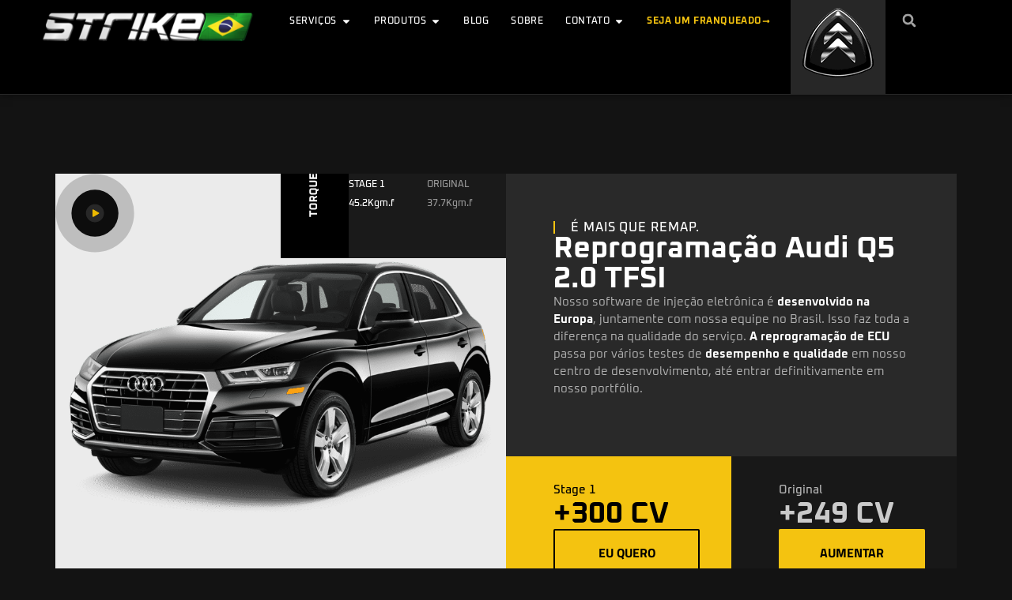

--- FILE ---
content_type: text/html; charset=UTF-8
request_url: https://strikebrasil.com/veiculos/reprogramacao-audi-q5-2-0-tfsi/
body_size: 57225
content:
<!doctype html>
<html lang="pt-BR">
<head><meta charset="UTF-8"><script>if(navigator.userAgent.match(/MSIE|Internet Explorer/i)||navigator.userAgent.match(/Trident\/7\..*?rv:11/i)){var href=document.location.href;if(!href.match(/[?&]nowprocket/)){if(href.indexOf("?")==-1){if(href.indexOf("#")==-1){document.location.href=href+"?nowprocket=1"}else{document.location.href=href.replace("#","?nowprocket=1#")}}else{if(href.indexOf("#")==-1){document.location.href=href+"&nowprocket=1"}else{document.location.href=href.replace("#","&nowprocket=1#")}}}}</script><script>(()=>{class RocketLazyLoadScripts{constructor(){this.v="2.0.3",this.userEvents=["keydown","keyup","mousedown","mouseup","mousemove","mouseover","mouseenter","mouseout","mouseleave","touchmove","touchstart","touchend","touchcancel","wheel","click","dblclick","input","visibilitychange"],this.attributeEvents=["onblur","onclick","oncontextmenu","ondblclick","onfocus","onmousedown","onmouseenter","onmouseleave","onmousemove","onmouseout","onmouseover","onmouseup","onmousewheel","onscroll","onsubmit"]}async t(){this.i(),this.o(),/iP(ad|hone)/.test(navigator.userAgent)&&this.h(),this.u(),this.l(this),this.m(),this.k(this),this.p(this),this._(),await Promise.all([this.R(),this.L()]),this.lastBreath=Date.now(),this.S(this),this.P(),this.D(),this.O(),this.M(),await this.C(this.delayedScripts.normal),await this.C(this.delayedScripts.defer),await this.C(this.delayedScripts.async),this.F("domReady"),await this.T(),await this.j(),await this.I(),this.F("windowLoad"),await this.A(),window.dispatchEvent(new Event("rocket-allScriptsLoaded")),this.everythingLoaded=!0,this.lastTouchEnd&&await new Promise((t=>setTimeout(t,500-Date.now()+this.lastTouchEnd))),this.H(),this.F("all"),this.U(),this.W()}i(){this.CSPIssue=sessionStorage.getItem("rocketCSPIssue"),document.addEventListener("securitypolicyviolation",(t=>{this.CSPIssue||"script-src-elem"!==t.violatedDirective||"data"!==t.blockedURI||(this.CSPIssue=!0,sessionStorage.setItem("rocketCSPIssue",!0))}),{isRocket:!0})}o(){window.addEventListener("pageshow",(t=>{this.persisted=t.persisted,this.realWindowLoadedFired=!0}),{isRocket:!0}),window.addEventListener("pagehide",(()=>{this.onFirstUserAction=null}),{isRocket:!0})}h(){let t;function e(e){t=e}window.addEventListener("touchstart",e,{isRocket:!0}),window.addEventListener("touchend",(function i(o){Math.abs(o.changedTouches[0].pageX-t.changedTouches[0].pageX)<10&&Math.abs(o.changedTouches[0].pageY-t.changedTouches[0].pageY)<10&&o.timeStamp-t.timeStamp<200&&(o.target.dispatchEvent(new PointerEvent("click",{target:o.target,bubbles:!0,cancelable:!0,detail:1})),event.preventDefault(),window.removeEventListener("touchstart",e,{isRocket:!0}),window.removeEventListener("touchend",i,{isRocket:!0}))}),{isRocket:!0})}q(t){this.userActionTriggered||("mousemove"!==t.type||this.firstMousemoveIgnored?"keyup"===t.type||"mouseover"===t.type||"mouseout"===t.type||(this.userActionTriggered=!0,this.onFirstUserAction&&this.onFirstUserAction()):this.firstMousemoveIgnored=!0),"click"===t.type&&t.preventDefault(),this.savedUserEvents.length>0&&(t.stopPropagation(),t.stopImmediatePropagation()),"touchstart"===this.lastEvent&&"touchend"===t.type&&(this.lastTouchEnd=Date.now()),"click"===t.type&&(this.lastTouchEnd=0),this.lastEvent=t.type,this.savedUserEvents.push(t)}u(){this.savedUserEvents=[],this.userEventHandler=this.q.bind(this),this.userEvents.forEach((t=>window.addEventListener(t,this.userEventHandler,{passive:!1,isRocket:!0})))}U(){this.userEvents.forEach((t=>window.removeEventListener(t,this.userEventHandler,{passive:!1,isRocket:!0}))),this.savedUserEvents.forEach((t=>{t.target.dispatchEvent(new window[t.constructor.name](t.type,t))}))}m(){this.eventsMutationObserver=new MutationObserver((t=>{const e="return false";for(const i of t){if("attributes"===i.type){const t=i.target.getAttribute(i.attributeName);t&&t!==e&&(i.target.setAttribute("data-rocket-"+i.attributeName,t),i.target["rocket"+i.attributeName]=new Function("event",t),i.target.setAttribute(i.attributeName,e))}"childList"===i.type&&i.addedNodes.forEach((t=>{if(t.nodeType===Node.ELEMENT_NODE)for(const i of t.attributes)this.attributeEvents.includes(i.name)&&i.value&&""!==i.value&&(t.setAttribute("data-rocket-"+i.name,i.value),t["rocket"+i.name]=new Function("event",i.value),t.setAttribute(i.name,e))}))}})),this.eventsMutationObserver.observe(document,{subtree:!0,childList:!0,attributeFilter:this.attributeEvents})}H(){this.eventsMutationObserver.disconnect(),this.attributeEvents.forEach((t=>{document.querySelectorAll("[data-rocket-"+t+"]").forEach((e=>{e.setAttribute(t,e.getAttribute("data-rocket-"+t)),e.removeAttribute("data-rocket-"+t)}))}))}k(t){Object.defineProperty(HTMLElement.prototype,"onclick",{get(){return this.rocketonclick||null},set(e){this.rocketonclick=e,this.setAttribute(t.everythingLoaded?"onclick":"data-rocket-onclick","this.rocketonclick(event)")}})}S(t){function e(e,i){let o=e[i];e[i]=null,Object.defineProperty(e,i,{get:()=>o,set(s){t.everythingLoaded?o=s:e["rocket"+i]=o=s}})}e(document,"onreadystatechange"),e(window,"onload"),e(window,"onpageshow");try{Object.defineProperty(document,"readyState",{get:()=>t.rocketReadyState,set(e){t.rocketReadyState=e},configurable:!0}),document.readyState="loading"}catch(t){console.log("WPRocket DJE readyState conflict, bypassing")}}l(t){this.originalAddEventListener=EventTarget.prototype.addEventListener,this.originalRemoveEventListener=EventTarget.prototype.removeEventListener,this.savedEventListeners=[],EventTarget.prototype.addEventListener=function(e,i,o){o&&o.isRocket||!t.B(e,this)&&!t.userEvents.includes(e)||t.B(e,this)&&!t.userActionTriggered||e.startsWith("rocket-")||t.everythingLoaded?t.originalAddEventListener.call(this,e,i,o):t.savedEventListeners.push({target:this,remove:!1,type:e,func:i,options:o})},EventTarget.prototype.removeEventListener=function(e,i,o){o&&o.isRocket||!t.B(e,this)&&!t.userEvents.includes(e)||t.B(e,this)&&!t.userActionTriggered||e.startsWith("rocket-")||t.everythingLoaded?t.originalRemoveEventListener.call(this,e,i,o):t.savedEventListeners.push({target:this,remove:!0,type:e,func:i,options:o})}}F(t){"all"===t&&(EventTarget.prototype.addEventListener=this.originalAddEventListener,EventTarget.prototype.removeEventListener=this.originalRemoveEventListener),this.savedEventListeners=this.savedEventListeners.filter((e=>{let i=e.type,o=e.target||window;return"domReady"===t&&"DOMContentLoaded"!==i&&"readystatechange"!==i||("windowLoad"===t&&"load"!==i&&"readystatechange"!==i&&"pageshow"!==i||(this.B(i,o)&&(i="rocket-"+i),e.remove?o.removeEventListener(i,e.func,e.options):o.addEventListener(i,e.func,e.options),!1))}))}p(t){let e;function i(e){return t.everythingLoaded?e:e.split(" ").map((t=>"load"===t||t.startsWith("load.")?"rocket-jquery-load":t)).join(" ")}function o(o){function s(e){const s=o.fn[e];o.fn[e]=o.fn.init.prototype[e]=function(){return this[0]===window&&t.userActionTriggered&&("string"==typeof arguments[0]||arguments[0]instanceof String?arguments[0]=i(arguments[0]):"object"==typeof arguments[0]&&Object.keys(arguments[0]).forEach((t=>{const e=arguments[0][t];delete arguments[0][t],arguments[0][i(t)]=e}))),s.apply(this,arguments),this}}if(o&&o.fn&&!t.allJQueries.includes(o)){const e={DOMContentLoaded:[],"rocket-DOMContentLoaded":[]};for(const t in e)document.addEventListener(t,(()=>{e[t].forEach((t=>t()))}),{isRocket:!0});o.fn.ready=o.fn.init.prototype.ready=function(i){function s(){parseInt(o.fn.jquery)>2?setTimeout((()=>i.bind(document)(o))):i.bind(document)(o)}return t.realDomReadyFired?!t.userActionTriggered||t.fauxDomReadyFired?s():e["rocket-DOMContentLoaded"].push(s):e.DOMContentLoaded.push(s),o([])},s("on"),s("one"),s("off"),t.allJQueries.push(o)}e=o}t.allJQueries=[],o(window.jQuery),Object.defineProperty(window,"jQuery",{get:()=>e,set(t){o(t)}})}P(){const t=new Map;document.write=document.writeln=function(e){const i=document.currentScript,o=document.createRange(),s=i.parentElement;let n=t.get(i);void 0===n&&(n=i.nextSibling,t.set(i,n));const c=document.createDocumentFragment();o.setStart(c,0),c.appendChild(o.createContextualFragment(e)),s.insertBefore(c,n)}}async R(){return new Promise((t=>{this.userActionTriggered?t():this.onFirstUserAction=t}))}async L(){return new Promise((t=>{document.addEventListener("DOMContentLoaded",(()=>{this.realDomReadyFired=!0,t()}),{isRocket:!0})}))}async I(){return this.realWindowLoadedFired?Promise.resolve():new Promise((t=>{window.addEventListener("load",t,{isRocket:!0})}))}M(){this.pendingScripts=[];this.scriptsMutationObserver=new MutationObserver((t=>{for(const e of t)e.addedNodes.forEach((t=>{"SCRIPT"!==t.tagName||t.noModule||t.isWPRocket||this.pendingScripts.push({script:t,promise:new Promise((e=>{const i=()=>{const i=this.pendingScripts.findIndex((e=>e.script===t));i>=0&&this.pendingScripts.splice(i,1),e()};t.addEventListener("load",i,{isRocket:!0}),t.addEventListener("error",i,{isRocket:!0}),setTimeout(i,1e3)}))})}))})),this.scriptsMutationObserver.observe(document,{childList:!0,subtree:!0})}async j(){await this.J(),this.pendingScripts.length?(await this.pendingScripts[0].promise,await this.j()):this.scriptsMutationObserver.disconnect()}D(){this.delayedScripts={normal:[],async:[],defer:[]},document.querySelectorAll("script[type$=rocketlazyloadscript]").forEach((t=>{t.hasAttribute("data-rocket-src")?t.hasAttribute("async")&&!1!==t.async?this.delayedScripts.async.push(t):t.hasAttribute("defer")&&!1!==t.defer||"module"===t.getAttribute("data-rocket-type")?this.delayedScripts.defer.push(t):this.delayedScripts.normal.push(t):this.delayedScripts.normal.push(t)}))}async _(){await this.L();let t=[];document.querySelectorAll("script[type$=rocketlazyloadscript][data-rocket-src]").forEach((e=>{let i=e.getAttribute("data-rocket-src");if(i&&!i.startsWith("data:")){i.startsWith("//")&&(i=location.protocol+i);try{const o=new URL(i).origin;o!==location.origin&&t.push({src:o,crossOrigin:e.crossOrigin||"module"===e.getAttribute("data-rocket-type")})}catch(t){}}})),t=[...new Map(t.map((t=>[JSON.stringify(t),t]))).values()],this.N(t,"preconnect")}async $(t){if(await this.G(),!0!==t.noModule||!("noModule"in HTMLScriptElement.prototype))return new Promise((e=>{let i;function o(){(i||t).setAttribute("data-rocket-status","executed"),e()}try{if(navigator.userAgent.includes("Firefox/")||""===navigator.vendor||this.CSPIssue)i=document.createElement("script"),[...t.attributes].forEach((t=>{let e=t.nodeName;"type"!==e&&("data-rocket-type"===e&&(e="type"),"data-rocket-src"===e&&(e="src"),i.setAttribute(e,t.nodeValue))})),t.text&&(i.text=t.text),t.nonce&&(i.nonce=t.nonce),i.hasAttribute("src")?(i.addEventListener("load",o,{isRocket:!0}),i.addEventListener("error",(()=>{i.setAttribute("data-rocket-status","failed-network"),e()}),{isRocket:!0}),setTimeout((()=>{i.isConnected||e()}),1)):(i.text=t.text,o()),i.isWPRocket=!0,t.parentNode.replaceChild(i,t);else{const i=t.getAttribute("data-rocket-type"),s=t.getAttribute("data-rocket-src");i?(t.type=i,t.removeAttribute("data-rocket-type")):t.removeAttribute("type"),t.addEventListener("load",o,{isRocket:!0}),t.addEventListener("error",(i=>{this.CSPIssue&&i.target.src.startsWith("data:")?(console.log("WPRocket: CSP fallback activated"),t.removeAttribute("src"),this.$(t).then(e)):(t.setAttribute("data-rocket-status","failed-network"),e())}),{isRocket:!0}),s?(t.fetchPriority="high",t.removeAttribute("data-rocket-src"),t.src=s):t.src="data:text/javascript;base64,"+window.btoa(unescape(encodeURIComponent(t.text)))}}catch(i){t.setAttribute("data-rocket-status","failed-transform"),e()}}));t.setAttribute("data-rocket-status","skipped")}async C(t){const e=t.shift();return e?(e.isConnected&&await this.$(e),this.C(t)):Promise.resolve()}O(){this.N([...this.delayedScripts.normal,...this.delayedScripts.defer,...this.delayedScripts.async],"preload")}N(t,e){this.trash=this.trash||[];let i=!0;var o=document.createDocumentFragment();t.forEach((t=>{const s=t.getAttribute&&t.getAttribute("data-rocket-src")||t.src;if(s&&!s.startsWith("data:")){const n=document.createElement("link");n.href=s,n.rel=e,"preconnect"!==e&&(n.as="script",n.fetchPriority=i?"high":"low"),t.getAttribute&&"module"===t.getAttribute("data-rocket-type")&&(n.crossOrigin=!0),t.crossOrigin&&(n.crossOrigin=t.crossOrigin),t.integrity&&(n.integrity=t.integrity),t.nonce&&(n.nonce=t.nonce),o.appendChild(n),this.trash.push(n),i=!1}})),document.head.appendChild(o)}W(){this.trash.forEach((t=>t.remove()))}async T(){try{document.readyState="interactive"}catch(t){}this.fauxDomReadyFired=!0;try{await this.G(),document.dispatchEvent(new Event("rocket-readystatechange")),await this.G(),document.rocketonreadystatechange&&document.rocketonreadystatechange(),await this.G(),document.dispatchEvent(new Event("rocket-DOMContentLoaded")),await this.G(),window.dispatchEvent(new Event("rocket-DOMContentLoaded"))}catch(t){console.error(t)}}async A(){try{document.readyState="complete"}catch(t){}try{await this.G(),document.dispatchEvent(new Event("rocket-readystatechange")),await this.G(),document.rocketonreadystatechange&&document.rocketonreadystatechange(),await this.G(),window.dispatchEvent(new Event("rocket-load")),await this.G(),window.rocketonload&&window.rocketonload(),await this.G(),this.allJQueries.forEach((t=>t(window).trigger("rocket-jquery-load"))),await this.G();const t=new Event("rocket-pageshow");t.persisted=this.persisted,window.dispatchEvent(t),await this.G(),window.rocketonpageshow&&window.rocketonpageshow({persisted:this.persisted})}catch(t){console.error(t)}}async G(){Date.now()-this.lastBreath>45&&(await this.J(),this.lastBreath=Date.now())}async J(){return document.hidden?new Promise((t=>setTimeout(t))):new Promise((t=>requestAnimationFrame(t)))}B(t,e){return e===document&&"readystatechange"===t||(e===document&&"DOMContentLoaded"===t||(e===window&&"DOMContentLoaded"===t||(e===window&&"load"===t||e===window&&"pageshow"===t)))}static run(){(new RocketLazyLoadScripts).t()}}RocketLazyLoadScripts.run()})();</script>
	
	<meta name="viewport" content="width=device-width, initial-scale=1">
	<link rel="profile" href="https://gmpg.org/xfn/11">
	<title>Reprogramação Audi Q5 2.0 TFSI &#8211; Strike Brasil</title>
<link crossorigin data-rocket-preconnect href="https://connect.facebook.net" rel="preconnect">
<link crossorigin data-rocket-preconnect href="https://www.googletagmanager.com" rel="preconnect">
<link crossorigin data-rocket-preconnect href="https://es.strikebrasil.com" rel="preconnect">
<link crossorigin data-rocket-preconnect href="https://en.strikebrasil.com" rel="preconnect">
<link crossorigin data-rocket-preconnect href="https://d335luupugsy2.cloudfront.net" rel="preconnect">
<link crossorigin data-rocket-preconnect href="https://static.hotjar.com" rel="preconnect">
<link crossorigin data-rocket-preload as="font" href="https://strikebrasil.com/wp-content/uploads/2022/03/KFOmCnqEu92Fr1Mu4mxKKTU1Kg.woff2" rel="preload">
<link crossorigin data-rocket-preload as="font" href="https://strikebrasil.com/wp-content/uploads/elementor/google-fonts/fonts/titilliumweb-napdcztiaohvxomyor9n_e7ffhjdgitzyw.woff2" rel="preload">
<link crossorigin data-rocket-preload as="font" href="https://strikebrasil.com/wp-content/uploads/elementor/google-fonts/fonts/oxanium-rrqqbon_4yj0jmime2le0q.woff2" rel="preload">
<style id="wpr-usedcss">img:is([sizes=auto i],[sizes^="auto," i]){contain-intrinsic-size:3000px 1500px}img.emoji{display:inline!important;border:none!important;box-shadow:none!important;height:1em!important;width:1em!important;margin:0 .07em!important;vertical-align:-.1em!important;background:0 0!important;padding:0!important}:where(.wp-block-button__link){border-radius:9999px;box-shadow:none;padding:calc(.667em + 2px) calc(1.333em + 2px);text-decoration:none}:root :where(.wp-block-button .wp-block-button__link.is-style-outline),:root :where(.wp-block-button.is-style-outline>.wp-block-button__link){border:2px solid;padding:.667em 1.333em}:root :where(.wp-block-button .wp-block-button__link.is-style-outline:not(.has-text-color)),:root :where(.wp-block-button.is-style-outline>.wp-block-button__link:not(.has-text-color)){color:currentColor}:root :where(.wp-block-button .wp-block-button__link.is-style-outline:not(.has-background)),:root :where(.wp-block-button.is-style-outline>.wp-block-button__link:not(.has-background)){background-color:initial;background-image:none}:where(.wp-block-calendar table:not(.has-background) th){background:#ddd}:where(.wp-block-columns){margin-bottom:1.75em}:where(.wp-block-columns.has-background){padding:1.25em 2.375em}:where(.wp-block-post-comments input[type=submit]){border:none}:where(.wp-block-cover-image:not(.has-text-color)),:where(.wp-block-cover:not(.has-text-color)){color:#fff}:where(.wp-block-cover-image.is-light:not(.has-text-color)),:where(.wp-block-cover.is-light:not(.has-text-color)){color:#000}:root :where(.wp-block-cover h1:not(.has-text-color)),:root :where(.wp-block-cover h2:not(.has-text-color)),:root :where(.wp-block-cover h3:not(.has-text-color)),:root :where(.wp-block-cover h4:not(.has-text-color)),:root :where(.wp-block-cover h5:not(.has-text-color)),:root :where(.wp-block-cover h6:not(.has-text-color)),:root :where(.wp-block-cover p:not(.has-text-color)){color:inherit}:where(.wp-block-file){margin-bottom:1.5em}:where(.wp-block-file__button){border-radius:2em;display:inline-block;padding:.5em 1em}:where(.wp-block-file__button):is(a):active,:where(.wp-block-file__button):is(a):focus,:where(.wp-block-file__button):is(a):hover,:where(.wp-block-file__button):is(a):visited{box-shadow:none;color:#fff;opacity:.85;text-decoration:none}:where(.wp-block-group.wp-block-group-is-layout-constrained){position:relative}:root :where(.wp-block-image.is-style-rounded img,.wp-block-image .is-style-rounded img){border-radius:9999px}:where(.wp-block-latest-comments:not([style*=line-height] .wp-block-latest-comments__comment)){line-height:1.1}:where(.wp-block-latest-comments:not([style*=line-height] .wp-block-latest-comments__comment-excerpt p)){line-height:1.8}:root :where(.wp-block-latest-posts.is-grid){padding:0}:root :where(.wp-block-latest-posts.wp-block-latest-posts__list){padding-left:0}ul{box-sizing:border-box}:root :where(.wp-block-list.has-background){padding:1.25em 2.375em}:where(.wp-block-navigation.has-background .wp-block-navigation-item a:not(.wp-element-button)),:where(.wp-block-navigation.has-background .wp-block-navigation-submenu a:not(.wp-element-button)){padding:.5em 1em}:where(.wp-block-navigation .wp-block-navigation__submenu-container .wp-block-navigation-item a:not(.wp-element-button)),:where(.wp-block-navigation .wp-block-navigation__submenu-container .wp-block-navigation-submenu a:not(.wp-element-button)),:where(.wp-block-navigation .wp-block-navigation__submenu-container .wp-block-navigation-submenu button.wp-block-navigation-item__content),:where(.wp-block-navigation .wp-block-navigation__submenu-container .wp-block-pages-list__item button.wp-block-navigation-item__content){padding:.5em 1em}:root :where(p.has-background){padding:1.25em 2.375em}:where(p.has-text-color:not(.has-link-color)) a{color:inherit}:where(.wp-block-post-comments-form) input:not([type=submit]),:where(.wp-block-post-comments-form) textarea{border:1px solid #949494;font-family:inherit;font-size:1em}:where(.wp-block-post-comments-form) input:where(:not([type=submit]):not([type=checkbox])),:where(.wp-block-post-comments-form) textarea{padding:calc(.667em + 2px)}:where(.wp-block-post-excerpt){box-sizing:border-box;margin-bottom:var(--wp--style--block-gap);margin-top:var(--wp--style--block-gap)}:where(.wp-block-preformatted.has-background){padding:1.25em 2.375em}:where(.wp-block-search__button){border:1px solid #ccc;padding:6px 10px}:where(.wp-block-search__input){font-family:inherit;font-size:inherit;font-style:inherit;font-weight:inherit;letter-spacing:inherit;line-height:inherit;text-transform:inherit}:where(.wp-block-search__button-inside .wp-block-search__inside-wrapper){border:1px solid #949494;box-sizing:border-box;padding:4px}:where(.wp-block-search__button-inside .wp-block-search__inside-wrapper) .wp-block-search__input{border:none;border-radius:0;padding:0 4px}:where(.wp-block-search__button-inside .wp-block-search__inside-wrapper) .wp-block-search__input:focus{outline:0}:where(.wp-block-search__button-inside .wp-block-search__inside-wrapper) :where(.wp-block-search__button){padding:4px 8px}:root :where(.wp-block-separator.is-style-dots){height:auto;line-height:1;text-align:center}:root :where(.wp-block-separator.is-style-dots):before{color:currentColor;content:"···";font-family:serif;font-size:1.5em;letter-spacing:2em;padding-left:2em}:root :where(.wp-block-site-logo.is-style-rounded){border-radius:9999px}:where(.wp-block-social-links:not(.is-style-logos-only)) .wp-social-link{background-color:#f0f0f0;color:#444}:where(.wp-block-social-links:not(.is-style-logos-only)) .wp-social-link-amazon{background-color:#f90;color:#fff}:where(.wp-block-social-links:not(.is-style-logos-only)) .wp-social-link-bandcamp{background-color:#1ea0c3;color:#fff}:where(.wp-block-social-links:not(.is-style-logos-only)) .wp-social-link-behance{background-color:#0757fe;color:#fff}:where(.wp-block-social-links:not(.is-style-logos-only)) .wp-social-link-bluesky{background-color:#0a7aff;color:#fff}:where(.wp-block-social-links:not(.is-style-logos-only)) .wp-social-link-codepen{background-color:#1e1f26;color:#fff}:where(.wp-block-social-links:not(.is-style-logos-only)) .wp-social-link-deviantart{background-color:#02e49b;color:#fff}:where(.wp-block-social-links:not(.is-style-logos-only)) .wp-social-link-discord{background-color:#5865f2;color:#fff}:where(.wp-block-social-links:not(.is-style-logos-only)) .wp-social-link-dribbble{background-color:#e94c89;color:#fff}:where(.wp-block-social-links:not(.is-style-logos-only)) .wp-social-link-dropbox{background-color:#4280ff;color:#fff}:where(.wp-block-social-links:not(.is-style-logos-only)) .wp-social-link-etsy{background-color:#f45800;color:#fff}:where(.wp-block-social-links:not(.is-style-logos-only)) .wp-social-link-facebook{background-color:#0866ff;color:#fff}:where(.wp-block-social-links:not(.is-style-logos-only)) .wp-social-link-fivehundredpx{background-color:#000;color:#fff}:where(.wp-block-social-links:not(.is-style-logos-only)) .wp-social-link-flickr{background-color:#0461dd;color:#fff}:where(.wp-block-social-links:not(.is-style-logos-only)) .wp-social-link-foursquare{background-color:#e65678;color:#fff}:where(.wp-block-social-links:not(.is-style-logos-only)) .wp-social-link-github{background-color:#24292d;color:#fff}:where(.wp-block-social-links:not(.is-style-logos-only)) .wp-social-link-goodreads{background-color:#eceadd;color:#382110}:where(.wp-block-social-links:not(.is-style-logos-only)) .wp-social-link-google{background-color:#ea4434;color:#fff}:where(.wp-block-social-links:not(.is-style-logos-only)) .wp-social-link-gravatar{background-color:#1d4fc4;color:#fff}:where(.wp-block-social-links:not(.is-style-logos-only)) .wp-social-link-instagram{background-color:#f00075;color:#fff}:where(.wp-block-social-links:not(.is-style-logos-only)) .wp-social-link-lastfm{background-color:#e21b24;color:#fff}:where(.wp-block-social-links:not(.is-style-logos-only)) .wp-social-link-linkedin{background-color:#0d66c2;color:#fff}:where(.wp-block-social-links:not(.is-style-logos-only)) .wp-social-link-mastodon{background-color:#3288d4;color:#fff}:where(.wp-block-social-links:not(.is-style-logos-only)) .wp-social-link-medium{background-color:#000;color:#fff}:where(.wp-block-social-links:not(.is-style-logos-only)) .wp-social-link-meetup{background-color:#f6405f;color:#fff}:where(.wp-block-social-links:not(.is-style-logos-only)) .wp-social-link-patreon{background-color:#000;color:#fff}:where(.wp-block-social-links:not(.is-style-logos-only)) .wp-social-link-pinterest{background-color:#e60122;color:#fff}:where(.wp-block-social-links:not(.is-style-logos-only)) .wp-social-link-pocket{background-color:#ef4155;color:#fff}:where(.wp-block-social-links:not(.is-style-logos-only)) .wp-social-link-reddit{background-color:#ff4500;color:#fff}:where(.wp-block-social-links:not(.is-style-logos-only)) .wp-social-link-skype{background-color:#0478d7;color:#fff}:where(.wp-block-social-links:not(.is-style-logos-only)) .wp-social-link-snapchat{background-color:#fefc00;color:#fff;stroke:#000}:where(.wp-block-social-links:not(.is-style-logos-only)) .wp-social-link-soundcloud{background-color:#ff5600;color:#fff}:where(.wp-block-social-links:not(.is-style-logos-only)) .wp-social-link-spotify{background-color:#1bd760;color:#fff}:where(.wp-block-social-links:not(.is-style-logos-only)) .wp-social-link-telegram{background-color:#2aabee;color:#fff}:where(.wp-block-social-links:not(.is-style-logos-only)) .wp-social-link-threads{background-color:#000;color:#fff}:where(.wp-block-social-links:not(.is-style-logos-only)) .wp-social-link-tiktok{background-color:#000;color:#fff}:where(.wp-block-social-links:not(.is-style-logos-only)) .wp-social-link-tumblr{background-color:#011835;color:#fff}:where(.wp-block-social-links:not(.is-style-logos-only)) .wp-social-link-twitch{background-color:#6440a4;color:#fff}:where(.wp-block-social-links:not(.is-style-logos-only)) .wp-social-link-twitter{background-color:#1da1f2;color:#fff}:where(.wp-block-social-links:not(.is-style-logos-only)) .wp-social-link-vimeo{background-color:#1eb7ea;color:#fff}:where(.wp-block-social-links:not(.is-style-logos-only)) .wp-social-link-vk{background-color:#4680c2;color:#fff}:where(.wp-block-social-links:not(.is-style-logos-only)) .wp-social-link-wordpress{background-color:#3499cd;color:#fff}:where(.wp-block-social-links:not(.is-style-logos-only)) .wp-social-link-whatsapp{background-color:#25d366;color:#fff}:where(.wp-block-social-links:not(.is-style-logos-only)) .wp-social-link-x{background-color:#000;color:#fff}:where(.wp-block-social-links:not(.is-style-logos-only)) .wp-social-link-yelp{background-color:#d32422;color:#fff}:where(.wp-block-social-links:not(.is-style-logos-only)) .wp-social-link-youtube{background-color:red;color:#fff}:where(.wp-block-social-links.is-style-logos-only) .wp-social-link{background:0 0}:where(.wp-block-social-links.is-style-logos-only) .wp-social-link svg{height:1.25em;width:1.25em}:where(.wp-block-social-links.is-style-logos-only) .wp-social-link-amazon{color:#f90}:where(.wp-block-social-links.is-style-logos-only) .wp-social-link-bandcamp{color:#1ea0c3}:where(.wp-block-social-links.is-style-logos-only) .wp-social-link-behance{color:#0757fe}:where(.wp-block-social-links.is-style-logos-only) .wp-social-link-bluesky{color:#0a7aff}:where(.wp-block-social-links.is-style-logos-only) .wp-social-link-codepen{color:#1e1f26}:where(.wp-block-social-links.is-style-logos-only) .wp-social-link-deviantart{color:#02e49b}:where(.wp-block-social-links.is-style-logos-only) .wp-social-link-discord{color:#5865f2}:where(.wp-block-social-links.is-style-logos-only) .wp-social-link-dribbble{color:#e94c89}:where(.wp-block-social-links.is-style-logos-only) .wp-social-link-dropbox{color:#4280ff}:where(.wp-block-social-links.is-style-logos-only) .wp-social-link-etsy{color:#f45800}:where(.wp-block-social-links.is-style-logos-only) .wp-social-link-facebook{color:#0866ff}:where(.wp-block-social-links.is-style-logos-only) .wp-social-link-fivehundredpx{color:#000}:where(.wp-block-social-links.is-style-logos-only) .wp-social-link-flickr{color:#0461dd}:where(.wp-block-social-links.is-style-logos-only) .wp-social-link-foursquare{color:#e65678}:where(.wp-block-social-links.is-style-logos-only) .wp-social-link-github{color:#24292d}:where(.wp-block-social-links.is-style-logos-only) .wp-social-link-goodreads{color:#382110}:where(.wp-block-social-links.is-style-logos-only) .wp-social-link-google{color:#ea4434}:where(.wp-block-social-links.is-style-logos-only) .wp-social-link-gravatar{color:#1d4fc4}:where(.wp-block-social-links.is-style-logos-only) .wp-social-link-instagram{color:#f00075}:where(.wp-block-social-links.is-style-logos-only) .wp-social-link-lastfm{color:#e21b24}:where(.wp-block-social-links.is-style-logos-only) .wp-social-link-linkedin{color:#0d66c2}:where(.wp-block-social-links.is-style-logos-only) .wp-social-link-mastodon{color:#3288d4}:where(.wp-block-social-links.is-style-logos-only) .wp-social-link-medium{color:#000}:where(.wp-block-social-links.is-style-logos-only) .wp-social-link-meetup{color:#f6405f}:where(.wp-block-social-links.is-style-logos-only) .wp-social-link-patreon{color:#000}:where(.wp-block-social-links.is-style-logos-only) .wp-social-link-pinterest{color:#e60122}:where(.wp-block-social-links.is-style-logos-only) .wp-social-link-pocket{color:#ef4155}:where(.wp-block-social-links.is-style-logos-only) .wp-social-link-reddit{color:#ff4500}:where(.wp-block-social-links.is-style-logos-only) .wp-social-link-skype{color:#0478d7}:where(.wp-block-social-links.is-style-logos-only) .wp-social-link-snapchat{color:#fff;stroke:#000}:where(.wp-block-social-links.is-style-logos-only) .wp-social-link-soundcloud{color:#ff5600}:where(.wp-block-social-links.is-style-logos-only) .wp-social-link-spotify{color:#1bd760}:where(.wp-block-social-links.is-style-logos-only) .wp-social-link-telegram{color:#2aabee}:where(.wp-block-social-links.is-style-logos-only) .wp-social-link-threads{color:#000}:where(.wp-block-social-links.is-style-logos-only) .wp-social-link-tiktok{color:#000}:where(.wp-block-social-links.is-style-logos-only) .wp-social-link-tumblr{color:#011835}:where(.wp-block-social-links.is-style-logos-only) .wp-social-link-twitch{color:#6440a4}:where(.wp-block-social-links.is-style-logos-only) .wp-social-link-twitter{color:#1da1f2}:where(.wp-block-social-links.is-style-logos-only) .wp-social-link-vimeo{color:#1eb7ea}:where(.wp-block-social-links.is-style-logos-only) .wp-social-link-vk{color:#4680c2}:where(.wp-block-social-links.is-style-logos-only) .wp-social-link-whatsapp{color:#25d366}:where(.wp-block-social-links.is-style-logos-only) .wp-social-link-wordpress{color:#3499cd}:where(.wp-block-social-links.is-style-logos-only) .wp-social-link-x{color:#000}:where(.wp-block-social-links.is-style-logos-only) .wp-social-link-yelp{color:#d32422}:where(.wp-block-social-links.is-style-logos-only) .wp-social-link-youtube{color:red}:root :where(.wp-block-social-links .wp-social-link a){padding:.25em}:root :where(.wp-block-social-links.is-style-logos-only .wp-social-link a){padding:0}:root :where(.wp-block-social-links.is-style-pill-shape .wp-social-link a){padding-left:.6666666667em;padding-right:.6666666667em}:root :where(.wp-block-tag-cloud.is-style-outline){display:flex;flex-wrap:wrap;gap:1ch}:root :where(.wp-block-tag-cloud.is-style-outline a){border:1px solid;font-size:unset!important;margin-right:0;padding:1ch 2ch;text-decoration:none!important}:root :where(.wp-block-table-of-contents){box-sizing:border-box}:where(.wp-block-term-description){box-sizing:border-box;margin-bottom:var(--wp--style--block-gap);margin-top:var(--wp--style--block-gap)}:where(pre.wp-block-verse){font-family:inherit}:root{--wp--preset--font-size--normal:16px;--wp--preset--font-size--huge:42px}.screen-reader-text{border:0;clip-path:inset(50%);height:1px;margin:-1px;overflow:hidden;padding:0;position:absolute;width:1px;word-wrap:normal!important}.screen-reader-text:focus{background-color:#ddd;clip-path:none;color:#444;display:block;font-size:1em;height:auto;left:5px;line-height:normal;padding:15px 23px 14px;text-decoration:none;top:5px;width:auto;z-index:100000}html :where(.has-border-color){border-style:solid}html :where([style*=border-top-color]){border-top-style:solid}html :where([style*=border-right-color]){border-right-style:solid}html :where([style*=border-bottom-color]){border-bottom-style:solid}html :where([style*=border-left-color]){border-left-style:solid}html :where([style*=border-width]){border-style:solid}html :where([style*=border-top-width]){border-top-style:solid}html :where([style*=border-right-width]){border-right-style:solid}html :where([style*=border-bottom-width]){border-bottom-style:solid}html :where([style*=border-left-width]){border-left-style:solid}html :where(img[class*=wp-image-]){height:auto;max-width:100%}:where(figure){margin:0 0 1em}html :where(.is-position-sticky){--wp-admin--admin-bar--position-offset:var(--wp-admin--admin-bar--height,0px)}@media screen and (max-width:600px){html :where(.is-position-sticky){--wp-admin--admin-bar--position-offset:0px}}:root{--wp--preset--aspect-ratio--square:1;--wp--preset--aspect-ratio--4-3:4/3;--wp--preset--aspect-ratio--3-4:3/4;--wp--preset--aspect-ratio--3-2:3/2;--wp--preset--aspect-ratio--2-3:2/3;--wp--preset--aspect-ratio--16-9:16/9;--wp--preset--aspect-ratio--9-16:9/16;--wp--preset--color--black:#000000;--wp--preset--color--cyan-bluish-gray:#abb8c3;--wp--preset--color--white:#ffffff;--wp--preset--color--pale-pink:#f78da7;--wp--preset--color--vivid-red:#cf2e2e;--wp--preset--color--luminous-vivid-orange:#ff6900;--wp--preset--color--luminous-vivid-amber:#fcb900;--wp--preset--color--light-green-cyan:#7bdcb5;--wp--preset--color--vivid-green-cyan:#00d084;--wp--preset--color--pale-cyan-blue:#8ed1fc;--wp--preset--color--vivid-cyan-blue:#0693e3;--wp--preset--color--vivid-purple:#9b51e0;--wp--preset--gradient--vivid-cyan-blue-to-vivid-purple:linear-gradient(135deg,rgba(6, 147, 227, 1) 0%,rgb(155, 81, 224) 100%);--wp--preset--gradient--light-green-cyan-to-vivid-green-cyan:linear-gradient(135deg,rgb(122, 220, 180) 0%,rgb(0, 208, 130) 100%);--wp--preset--gradient--luminous-vivid-amber-to-luminous-vivid-orange:linear-gradient(135deg,rgba(252, 185, 0, 1) 0%,rgba(255, 105, 0, 1) 100%);--wp--preset--gradient--luminous-vivid-orange-to-vivid-red:linear-gradient(135deg,rgba(255, 105, 0, 1) 0%,rgb(207, 46, 46) 100%);--wp--preset--gradient--very-light-gray-to-cyan-bluish-gray:linear-gradient(135deg,rgb(238, 238, 238) 0%,rgb(169, 184, 195) 100%);--wp--preset--gradient--cool-to-warm-spectrum:linear-gradient(135deg,rgb(74, 234, 220) 0%,rgb(151, 120, 209) 20%,rgb(207, 42, 186) 40%,rgb(238, 44, 130) 60%,rgb(251, 105, 98) 80%,rgb(254, 248, 76) 100%);--wp--preset--gradient--blush-light-purple:linear-gradient(135deg,rgb(255, 206, 236) 0%,rgb(152, 150, 240) 100%);--wp--preset--gradient--blush-bordeaux:linear-gradient(135deg,rgb(254, 205, 165) 0%,rgb(254, 45, 45) 50%,rgb(107, 0, 62) 100%);--wp--preset--gradient--luminous-dusk:linear-gradient(135deg,rgb(255, 203, 112) 0%,rgb(199, 81, 192) 50%,rgb(65, 88, 208) 100%);--wp--preset--gradient--pale-ocean:linear-gradient(135deg,rgb(255, 245, 203) 0%,rgb(182, 227, 212) 50%,rgb(51, 167, 181) 100%);--wp--preset--gradient--electric-grass:linear-gradient(135deg,rgb(202, 248, 128) 0%,rgb(113, 206, 126) 100%);--wp--preset--gradient--midnight:linear-gradient(135deg,rgb(2, 3, 129) 0%,rgb(40, 116, 252) 100%);--wp--preset--font-size--small:13px;--wp--preset--font-size--medium:20px;--wp--preset--font-size--large:36px;--wp--preset--font-size--x-large:42px;--wp--preset--spacing--20:0.44rem;--wp--preset--spacing--30:0.67rem;--wp--preset--spacing--40:1rem;--wp--preset--spacing--50:1.5rem;--wp--preset--spacing--60:2.25rem;--wp--preset--spacing--70:3.38rem;--wp--preset--spacing--80:5.06rem;--wp--preset--shadow--natural:6px 6px 9px rgba(0, 0, 0, .2);--wp--preset--shadow--deep:12px 12px 50px rgba(0, 0, 0, .4);--wp--preset--shadow--sharp:6px 6px 0px rgba(0, 0, 0, .2);--wp--preset--shadow--outlined:6px 6px 0px -3px rgba(255, 255, 255, 1),6px 6px rgba(0, 0, 0, 1);--wp--preset--shadow--crisp:6px 6px 0px rgba(0, 0, 0, 1)}:where(.is-layout-flex){gap:.5em}:where(.is-layout-grid){gap:.5em}:where(.wp-block-post-template.is-layout-flex){gap:1.25em}:where(.wp-block-post-template.is-layout-grid){gap:1.25em}:where(.wp-block-columns.is-layout-flex){gap:2em}:where(.wp-block-columns.is-layout-grid){gap:2em}:root :where(.wp-block-pullquote){font-size:1.5em;line-height:1.6}html{line-height:1.15;-webkit-text-size-adjust:100%}*,:after,:before{box-sizing:border-box}body{margin:0;font-family:-apple-system,BlinkMacSystemFont,'Segoe UI',Roboto,'Helvetica Neue',Arial,'Noto Sans',sans-serif,'Apple Color Emoji','Segoe UI Emoji','Segoe UI Symbol','Noto Color Emoji';font-size:1rem;font-weight:400;line-height:1.5;color:#333;background-color:#fff;-webkit-font-smoothing:antialiased;-moz-osx-font-smoothing:grayscale}h1,h2,h6{margin-block-start:.5rem;margin-block-end:1rem;font-family:inherit;font-weight:500;line-height:1.2;color:inherit}h1{font-size:2.5rem}h2{font-size:2rem}h6{font-size:1rem}p{margin-block-start:0;margin-block-end:.9rem}a{background-color:transparent;text-decoration:none;color:#c36}a:active,a:hover{color:#336}a:not([href]):not([tabindex]),a:not([href]):not([tabindex]):focus,a:not([href]):not([tabindex]):hover{color:inherit;text-decoration:none}a:not([href]):not([tabindex]):focus{outline:0}strong{font-weight:bolder}img{border-style:none;height:auto;max-width:100%}details{display:block}summary{display:list-item}[hidden],template{display:none}@media print{*,:after,:before{background:0 0!important;color:#000!important;box-shadow:none!important;text-shadow:none!important}a,a:visited{text-decoration:underline}a[href]:after{content:" (" attr(href) ")"}a[href^="#"]:after{content:""}img,tr{-moz-column-break-inside:avoid;break-inside:avoid}h2,p{orphans:3;widows:3}h2{-moz-column-break-after:avoid;break-after:avoid}}label{display:inline-block;line-height:1;vertical-align:middle}button,input,optgroup,select,textarea{font-family:inherit;font-size:1rem;line-height:1.5;margin:0}input[type=date],input[type=email],input[type=number],input[type=search],input[type=tel],input[type=text],input[type=url],select,textarea{width:100%;border:1px solid #666;border-radius:3px;padding:.5rem 1rem;transition:all .3s}input[type=date]:focus,input[type=email]:focus,input[type=number]:focus,input[type=search]:focus,input[type=tel]:focus,input[type=text]:focus,input[type=url]:focus,select:focus,textarea:focus{border-color:#333}button,input{overflow:visible}button,select{text-transform:none}[type=button],[type=reset],[type=submit],button{width:auto;-webkit-appearance:button}[type=button],[type=submit],button{display:inline-block;font-weight:400;color:#c36;text-align:center;white-space:nowrap;-webkit-user-select:none;-moz-user-select:none;user-select:none;background-color:transparent;border:1px solid #c36;padding:.5rem 1rem;font-size:1rem;border-radius:3px;transition:all .3s}[type=button]:focus:not(:focus-visible),[type=submit]:focus:not(:focus-visible),button:focus:not(:focus-visible){outline:0}[type=button]:focus,[type=button]:hover,[type=submit]:focus,[type=submit]:hover,button:focus,button:hover{color:#fff;background-color:#c36;text-decoration:none}[type=button]:not(:disabled),[type=submit]:not(:disabled),button:not(:disabled){cursor:pointer}fieldset{padding:.35em .75em .625em}legend{box-sizing:border-box;color:inherit;display:table;max-width:100%;padding:0;white-space:normal}progress{vertical-align:baseline}textarea{overflow:auto;resize:vertical}[type=checkbox],[type=radio]{box-sizing:border-box;padding:0}[type=number]::-webkit-inner-spin-button,[type=number]::-webkit-outer-spin-button{height:auto}[type=search]{-webkit-appearance:textfield;outline-offset:-2px}[type=search]::-webkit-search-decoration{-webkit-appearance:none}::-webkit-file-upload-button{-webkit-appearance:button;font:inherit}select{display:block}table{background-color:transparent;width:100%;margin-block-end:15px;font-size:.9em;border-spacing:0;border-collapse:collapse}table tbody+tbody{border-block-start:2px solid hsla(0,0%,50.2%,.5019607843)}li,ul{margin-block-start:0;margin-block-end:0;border:0;outline:0;font-size:100%;vertical-align:baseline;background:0 0}.sticky{position:relative;display:block}.hide{display:none!important}.screen-reader-text{clip:rect(1px,1px,1px,1px);height:1px;overflow:hidden;position:absolute!important;width:1px;word-wrap:normal!important}.screen-reader-text:focus{background-color:#eee;clip:auto!important;clip-path:none;color:#333;display:block;font-size:1rem;height:auto;left:5px;line-height:normal;padding:12px 24px;text-decoration:none;top:5px;width:auto;z-index:100000}#comments .comment{position:relative}#comments .reply{font-size:11px;line-height:1}.elementor-screen-only,.screen-reader-text,.screen-reader-text span{height:1px;margin:-1px;overflow:hidden;padding:0;position:absolute;top:-10000em;width:1px;clip:rect(0,0,0,0);border:0}.elementor *,.elementor :after,.elementor :before{box-sizing:border-box}.elementor a{box-shadow:none;text-decoration:none}.elementor img{border:none;border-radius:0;box-shadow:none;height:auto;max-width:100%}.elementor iframe,.elementor object,.elementor video{border:none;line-height:1;margin:0;max-width:100%;width:100%}.elementor-widget-wrap .elementor-element.elementor-widget__width-initial{max-width:100%}.elementor-element{--flex-direction:initial;--flex-wrap:initial;--justify-content:initial;--align-items:initial;--align-content:initial;--gap:initial;--flex-basis:initial;--flex-grow:initial;--flex-shrink:initial;--order:initial;--align-self:initial;align-self:var(--align-self);flex-basis:var(--flex-basis);flex-grow:var(--flex-grow);flex-shrink:var(--flex-shrink);order:var(--order)}.elementor-element:where(.e-con-full,.elementor-widget){align-content:var(--align-content);align-items:var(--align-items);flex-direction:var(--flex-direction);flex-wrap:var(--flex-wrap);gap:var(--row-gap) var(--column-gap);justify-content:var(--justify-content)}.elementor-invisible{visibility:hidden}.elementor-align-center{text-align:center}.elementor-align-center .elementor-button{width:auto}.elementor-align-justify .elementor-button{width:100%}:root{--page-title-display:block}.elementor-page-title{display:var(--page-title-display)}.elementor-widget-wrap{align-content:flex-start;flex-wrap:wrap;position:relative;width:100%}.elementor:not(.elementor-bc-flex-widget) .elementor-widget-wrap{display:flex}.elementor-widget-wrap>.elementor-element{width:100%}.elementor-widget-wrap.e-swiper-container{width:calc(100% - (var(--e-column-margin-left,0px) + var(--e-column-margin-right,0px)))}.elementor-widget{position:relative}.elementor-widget:not(:last-child){margin-bottom:var(--kit-widget-spacing,20px)}.elementor-widget:not(:last-child).elementor-widget__width-initial{margin-bottom:0}.elementor-column{display:flex;min-height:1px;position:relative}@media (min-width:768px){.elementor-column.elementor-col-30{width:30%}.elementor-column.elementor-col-33{width:33.333%}.elementor-column.elementor-col-40{width:40%}.elementor-column.elementor-col-50{width:50%}.elementor-column.elementor-col-100{width:100%}}.elementor-grid{display:grid;grid-column-gap:var(--grid-column-gap);grid-row-gap:var(--grid-row-gap)}.elementor-grid .elementor-grid-item{min-width:0}.elementor-grid-0 .elementor-grid{display:inline-block;margin-bottom:calc(-1 * var(--grid-row-gap));width:100%;word-spacing:var(--grid-column-gap)}.elementor-grid-0 .elementor-grid .elementor-grid-item{display:inline-block;margin-bottom:var(--grid-row-gap);word-break:break-word}@media (min-width:1025px){#elementor-device-mode:after{content:"desktop"}}@media (min-width:-1){#elementor-device-mode:after{content:"widescreen"}}@media (max-width:-1){#elementor-device-mode:after{content:"laptop";content:"tablet_extra"}}@media (max-width:1024px){.elementor-widget-wrap .elementor-element.elementor-widget-tablet__width-auto{max-width:100%}#elementor-device-mode:after{content:"tablet"}}@media (max-width:-1){#elementor-device-mode:after{content:"mobile_extra"}}@media (max-width:767px){table table{font-size:.8em}.elementor-widget-wrap .elementor-element.elementor-widget-mobile__width-auto,.elementor-widget-wrap .elementor-element.elementor-widget-mobile__width-initial{max-width:100%}.elementor-column{width:100%}#elementor-device-mode:after{content:"mobile"}}@media (prefers-reduced-motion:no-preference){html{scroll-behavior:smooth}}.e-con{--border-radius:0;--border-top-width:0px;--border-right-width:0px;--border-bottom-width:0px;--border-left-width:0px;--border-style:initial;--border-color:initial;--container-widget-width:100%;--container-widget-height:initial;--container-widget-flex-grow:0;--container-widget-align-self:initial;--content-width:min(100%,var(--container-max-width,1140px));--width:100%;--min-height:initial;--height:auto;--text-align:initial;--margin-top:0px;--margin-right:0px;--margin-bottom:0px;--margin-left:0px;--padding-top:var(--container-default-padding-top,10px);--padding-right:var(--container-default-padding-right,10px);--padding-bottom:var(--container-default-padding-bottom,10px);--padding-left:var(--container-default-padding-left,10px);--position:relative;--z-index:revert;--overflow:visible;--gap:var(--widgets-spacing,20px);--row-gap:var(--widgets-spacing-row,20px);--column-gap:var(--widgets-spacing-column,20px);--overlay-mix-blend-mode:initial;--overlay-opacity:1;--overlay-transition:0.3s;--e-con-grid-template-columns:repeat(3,1fr);--e-con-grid-template-rows:repeat(2,1fr);border-radius:var(--border-radius);height:var(--height);min-height:var(--min-height);min-width:0;overflow:var(--overflow);position:var(--position);width:var(--width);z-index:var(--z-index);--flex-wrap-mobile:wrap;margin-block-end:var(--margin-block-end);margin-block-start:var(--margin-block-start);margin-inline-end:var(--margin-inline-end);margin-inline-start:var(--margin-inline-start);padding-inline-end:var(--padding-inline-end);padding-inline-start:var(--padding-inline-start)}.e-con:where(:not(.e-div-block-base)){transition:background var(--background-transition,.3s),border var(--border-transition,.3s),box-shadow var(--border-transition,.3s),transform var(--e-con-transform-transition-duration,.4s)}.e-con{--margin-block-start:var(--margin-top);--margin-block-end:var(--margin-bottom);--margin-inline-start:var(--margin-left);--margin-inline-end:var(--margin-right);--padding-inline-start:var(--padding-left);--padding-inline-end:var(--padding-right);--padding-block-start:var(--padding-top);--padding-block-end:var(--padding-bottom);--border-block-start-width:var(--border-top-width);--border-block-end-width:var(--border-bottom-width);--border-inline-start-width:var(--border-left-width);--border-inline-end-width:var(--border-right-width)}body.rtl .e-con{--padding-inline-start:var(--padding-right);--padding-inline-end:var(--padding-left);--margin-inline-start:var(--margin-right);--margin-inline-end:var(--margin-left);--border-inline-start-width:var(--border-right-width);--border-inline-end-width:var(--border-left-width)}.e-con.e-flex{--flex-direction:column;--flex-basis:auto;--flex-grow:0;--flex-shrink:1;flex:var(--flex-grow) var(--flex-shrink) var(--flex-basis)}.e-con-full,.e-con>.e-con-inner{padding-block-end:var(--padding-block-end);padding-block-start:var(--padding-block-start);text-align:var(--text-align)}.e-con-full.e-flex,.e-con.e-flex>.e-con-inner{flex-direction:var(--flex-direction)}.e-con,.e-con>.e-con-inner{display:var(--display)}.e-con-boxed.e-flex{align-content:normal;align-items:normal;flex-direction:column;flex-wrap:nowrap;justify-content:normal}.e-con-boxed{gap:initial;text-align:initial}.e-con.e-flex>.e-con-inner{align-content:var(--align-content);align-items:var(--align-items);align-self:auto;flex-basis:auto;flex-grow:1;flex-shrink:1;flex-wrap:var(--flex-wrap);justify-content:var(--justify-content)}.e-con>.e-con-inner{gap:var(--row-gap) var(--column-gap);height:100%;margin:0 auto;max-width:var(--content-width);padding-inline-end:0;padding-inline-start:0;width:100%}:is(.elementor-section-wrap,[data-elementor-id])>.e-con{--margin-left:auto;--margin-right:auto;max-width:min(100%,var(--width))}.e-con .elementor-widget.elementor-widget{margin-block-end:0}.e-con:before,.e-con>.elementor-motion-effects-container>.elementor-motion-effects-layer:before{border-block-end-width:var(--border-block-end-width);border-block-start-width:var(--border-block-start-width);border-color:var(--border-color);border-inline-end-width:var(--border-inline-end-width);border-inline-start-width:var(--border-inline-start-width);border-radius:var(--border-radius);border-style:var(--border-style);content:var(--background-overlay);display:block;height:max(100% + var(--border-top-width) + var(--border-bottom-width),100%);left:calc(0px - var(--border-left-width));mix-blend-mode:var(--overlay-mix-blend-mode);opacity:var(--overlay-opacity);position:absolute;top:calc(0px - var(--border-top-width));transition:var(--overlay-transition,.3s);width:max(100% + var(--border-left-width) + var(--border-right-width),100%)}.e-con:before{transition:background var(--overlay-transition,.3s),border-radius var(--border-transition,.3s),opacity var(--overlay-transition,.3s)}.e-con .elementor-widget{min-width:0}.e-con .elementor-widget.e-widget-swiper{width:100%}.e-con>.e-con-inner>.elementor-widget>.elementor-widget-container,.e-con>.elementor-widget>.elementor-widget-container{height:100%}.e-con.e-con>.e-con-inner>.elementor-widget,.elementor.elementor .e-con>.elementor-widget{max-width:100%}.e-con .elementor-widget:not(:last-child){--kit-widget-spacing:0px}@media (max-width:767px){.e-con.e-flex{--width:100%;--flex-wrap:var(--flex-wrap-mobile)}}.elementor-form-fields-wrapper{display:flex;flex-wrap:wrap}.elementor-form-fields-wrapper.elementor-labels-above .elementor-field-group .elementor-field-subgroup,.elementor-form-fields-wrapper.elementor-labels-above .elementor-field-group>.elementor-select-wrapper,.elementor-form-fields-wrapper.elementor-labels-above .elementor-field-group>input,.elementor-form-fields-wrapper.elementor-labels-above .elementor-field-group>textarea{flex-basis:100%;max-width:100%}.elementor-form-fields-wrapper.elementor-labels-inline>.elementor-field-group .elementor-select-wrapper,.elementor-form-fields-wrapper.elementor-labels-inline>.elementor-field-group>input{flex-grow:1}.elementor-field-group{align-items:center;flex-wrap:wrap}.elementor-field-group.elementor-field-type-submit{align-items:flex-end}.elementor-field-group .elementor-field-textual{background-color:transparent;border:1px solid #69727d;color:#1f2124;flex-grow:1;max-width:100%;vertical-align:middle;width:100%}.elementor-field-group .elementor-field-textual:focus{box-shadow:inset 0 0 0 1px rgba(0,0,0,.1);outline:0}.elementor-field-group .elementor-field-textual::-moz-placeholder{color:inherit;font-family:inherit;opacity:.6}.elementor-field-group .elementor-field-textual::placeholder{color:inherit;font-family:inherit;opacity:.6}.elementor-field-textual{border-radius:3px;font-size:15px;line-height:1.4;min-height:40px;padding:5px 14px}.elementor-field-textual.elementor-size-md{border-radius:4px;font-size:16px;min-height:47px;padding:6px 16px}.elementor-button-align-stretch .elementor-field-type-submit:not(.e-form__buttons__wrapper) .elementor-button{flex-basis:100%}.elementor-button-align-stretch .e-form__buttons__wrapper{flex-basis:50%;flex-grow:1}.elementor-button-align-stretch .e-form__buttons__wrapper__button{flex-basis:100%}.elementor-button-align-center .e-form__buttons{justify-content:center}.elementor-button-align-start .e-form__buttons,.elementor-button-align-start .elementor-field-type-submit{justify-content:flex-start}.elementor-button-align-end .e-form__buttons{justify-content:flex-end}.elementor-button-align-center .elementor-field-type-submit:not(.e-form__buttons__wrapper) .elementor-button,.elementor-button-align-end .elementor-field-type-submit:not(.e-form__buttons__wrapper) .elementor-button,.elementor-button-align-start .elementor-field-type-submit:not(.e-form__buttons__wrapper) .elementor-button{flex-basis:auto}.elementor-button-align-center .e-form__buttons__wrapper,.elementor-button-align-end .e-form__buttons__wrapper,.elementor-button-align-start .e-form__buttons__wrapper{flex-grow:0}.elementor-button-align-center .e-form__buttons__wrapper,.elementor-button-align-center .e-form__buttons__wrapper__button,.elementor-button-align-end .e-form__buttons__wrapper,.elementor-button-align-end .e-form__buttons__wrapper__button,.elementor-button-align-start .e-form__buttons__wrapper,.elementor-button-align-start .e-form__buttons__wrapper__button{flex-basis:auto}@media screen and (max-width:1024px){.elementor-tablet-button-align-stretch .elementor-field-type-submit:not(.e-form__buttons__wrapper) .elementor-button{flex-basis:100%}.elementor-tablet-button-align-stretch .e-form__buttons__wrapper{flex-basis:50%;flex-grow:1}.elementor-tablet-button-align-stretch .e-form__buttons__wrapper__button{flex-basis:100%}.elementor-tablet-button-align-center .e-form__buttons{justify-content:center}.elementor-tablet-button-align-start .e-form__buttons{justify-content:flex-start}.elementor-tablet-button-align-end .e-form__buttons{justify-content:flex-end}.elementor-tablet-button-align-center .elementor-field-type-submit:not(.e-form__buttons__wrapper) .elementor-button,.elementor-tablet-button-align-end .elementor-field-type-submit:not(.e-form__buttons__wrapper) .elementor-button,.elementor-tablet-button-align-start .elementor-field-type-submit:not(.e-form__buttons__wrapper) .elementor-button{flex-basis:auto}.elementor-tablet-button-align-center .e-form__buttons__wrapper,.elementor-tablet-button-align-end .e-form__buttons__wrapper,.elementor-tablet-button-align-start .e-form__buttons__wrapper{flex-grow:0}.elementor-tablet-button-align-center .e-form__buttons__wrapper,.elementor-tablet-button-align-center .e-form__buttons__wrapper__button,.elementor-tablet-button-align-end .e-form__buttons__wrapper,.elementor-tablet-button-align-end .e-form__buttons__wrapper__button,.elementor-tablet-button-align-start .e-form__buttons__wrapper,.elementor-tablet-button-align-start .e-form__buttons__wrapper__button{flex-basis:auto}}@media screen and (max-width:767px){.elementor-mobile-button-align-stretch .elementor-field-type-submit:not(.e-form__buttons__wrapper) .elementor-button{flex-basis:100%}.elementor-mobile-button-align-stretch .e-form__buttons__wrapper{flex-basis:50%;flex-grow:1}.elementor-mobile-button-align-stretch .e-form__buttons__wrapper__button{flex-basis:100%}.elementor-mobile-button-align-center .e-form__buttons{justify-content:center}.elementor-mobile-button-align-start .e-form__buttons{justify-content:flex-start}.elementor-mobile-button-align-end .e-form__buttons{justify-content:flex-end}.elementor-mobile-button-align-center .elementor-field-type-submit:not(.e-form__buttons__wrapper) .elementor-button,.elementor-mobile-button-align-end .elementor-field-type-submit:not(.e-form__buttons__wrapper) .elementor-button,.elementor-mobile-button-align-start .elementor-field-type-submit:not(.e-form__buttons__wrapper) .elementor-button{flex-basis:auto}.elementor-mobile-button-align-center .e-form__buttons__wrapper,.elementor-mobile-button-align-end .e-form__buttons__wrapper,.elementor-mobile-button-align-start .e-form__buttons__wrapper{flex-grow:0}.elementor-mobile-button-align-center .e-form__buttons__wrapper,.elementor-mobile-button-align-center .e-form__buttons__wrapper__button,.elementor-mobile-button-align-end .e-form__buttons__wrapper,.elementor-mobile-button-align-end .e-form__buttons__wrapper__button,.elementor-mobile-button-align-start .e-form__buttons__wrapper,.elementor-mobile-button-align-start .e-form__buttons__wrapper__button{flex-basis:auto}}.elementor-form .elementor-button{border:none;padding-block-end:0;padding-block-start:0}.elementor-form .elementor-button-content-wrapper,.elementor-form .elementor-button>span{display:flex;flex-direction:row;gap:5px;justify-content:center}.elementor-form .elementor-button.elementor-size-xs{min-height:33px}.elementor-form .elementor-button.elementor-size-sm{min-height:40px}.elementor-form .elementor-button.elementor-size-md{min-height:47px}.elementor-form .elementor-button.elementor-size-lg{min-height:59px}.elementor-form .elementor-button.elementor-size-xl{min-height:72px}.elementor-element:where(:not(.e-con)):where(:not(.e-div-block-base)) .elementor-widget-container,.elementor-element:where(:not(.e-con)):where(:not(.e-div-block-base)):not(:has(.elementor-widget-container)){transition:background .3s,border .3s,border-radius .3s,box-shadow .3s,transform var(--e-transform-transition-duration,.4s)}.elementor-heading-title{line-height:1;margin:0;padding:0}.elementor-button{background-color:#69727d;border-radius:3px;color:#fff;display:inline-block;font-size:15px;line-height:1;padding:12px 24px;fill:#fff;text-align:center;transition:all .3s}.elementor-button:focus,.elementor-button:hover,.elementor-button:visited{color:#fff}.elementor-button-content-wrapper{display:flex;flex-direction:row;gap:5px;justify-content:center}.elementor-button-text{display:inline-block}.elementor-button.elementor-size-md{border-radius:4px;font-size:16px;padding:15px 30px}.elementor-button span{text-decoration:inherit}.elementor-icon{color:#69727d;display:inline-block;font-size:50px;line-height:1;text-align:center;transition:all .3s}.elementor-icon:hover{color:#69727d}.elementor-icon svg{display:block;height:1em;position:relative;width:1em}.elementor-icon svg:before{left:50%;position:absolute;transform:translateX(-50%)}.elementor-shape-rounded .elementor-icon{border-radius:10%}.animated{animation-duration:1.25s}.animated.reverse{animation-direction:reverse;animation-fill-mode:forwards}@media (prefers-reduced-motion:reduce){.animated{animation:none}}@media (max-width:767px){.elementor .elementor-hidden-mobile{display:none}.elementor-widget:not(.elementor-mobile-align-right) .elementor-icon-list-item:after{left:0}.elementor-widget:not(.elementor-mobile-align-left) .elementor-icon-list-item:after{right:0}}@media (min-width:768px) and (max-width:1024px){.elementor .elementor-hidden-tablet{display:none}}@media (min-width:1025px) and (max-width:99999px){.elementor .elementor-hidden-desktop{display:none}}.elementor-14437 .elementor-element.elementor-element-cc484c5:not(.elementor-motion-effects-element-type-background),.elementor-14437 .elementor-element.elementor-element-cc484c5>.elementor-motion-effects-container>.elementor-motion-effects-layer{background-image:url("https://strikebrasil.com/wp-content/uploads/2022/01/2018-audi-q5-prestige-suv-angular-front.png")}.elementor-widget-image{text-align:center}.elementor-widget-image a{display:inline-block}.elementor-widget-image a img[src$=".svg"]{width:48px}.elementor-widget-image img{display:inline-block;vertical-align:middle}.elementor-widget-heading .elementor-heading-title[class*=elementor-size-]>a{color:inherit;font-size:inherit;line-height:inherit}.elementor-widget.elementor-icon-list--layout-inline .elementor-widget-container,.elementor-widget:not(:has(.elementor-widget-container)) .elementor-widget-container{overflow:hidden}.elementor-widget .elementor-icon-list-items.elementor-inline-items{display:flex;flex-wrap:wrap;margin-left:-8px;margin-right:-8px}.elementor-widget .elementor-icon-list-items.elementor-inline-items .elementor-inline-item{word-break:break-word}.elementor-widget .elementor-icon-list-items.elementor-inline-items .elementor-icon-list-item{margin-left:8px;margin-right:8px}.elementor-widget .elementor-icon-list-items.elementor-inline-items .elementor-icon-list-item:after{border-bottom:0;border-left-width:1px;border-right:0;border-top:0;border-style:solid;height:100%;left:auto;position:relative;right:auto;right:-8px;width:auto}.elementor-widget .elementor-icon-list-items{list-style-type:none;margin:0;padding:0}.elementor-widget .elementor-icon-list-item{margin:0;padding:0;position:relative}.elementor-widget .elementor-icon-list-item:after{bottom:0;position:absolute;width:100%}.elementor-widget .elementor-icon-list-item,.elementor-widget .elementor-icon-list-item a{align-items:var(--icon-vertical-align,center);display:flex;font-size:inherit}.elementor-widget.elementor-list-item-link-full_width a{width:100%}.elementor-widget.elementor-align-center .elementor-icon-list-item,.elementor-widget.elementor-align-center .elementor-icon-list-item a{justify-content:center}.elementor-widget.elementor-align-center .elementor-icon-list-item:after{margin:auto}.elementor-widget.elementor-align-center .elementor-inline-items{justify-content:center}.elementor-widget:not(.elementor-align-right) .elementor-icon-list-item:after{left:0}.elementor-widget:not(.elementor-align-left) .elementor-icon-list-item:after{right:0}@media (min-width:-1){.elementor-widget:not(.elementor-widescreen-align-right) .elementor-icon-list-item:after{left:0}.elementor-widget:not(.elementor-widescreen-align-left) .elementor-icon-list-item:after{right:0}}@media (max-width:1024px){.elementor-widget:not(.elementor-tablet-align-right) .elementor-icon-list-item:after{left:0}.elementor-widget:not(.elementor-tablet-align-left) .elementor-icon-list-item:after{right:0}}@media (max-width:-1){.elementor-widget:not(.elementor-laptop-align-right) .elementor-icon-list-item:after{left:0}.elementor-widget:not(.elementor-laptop-align-left) .elementor-icon-list-item:after{right:0}.elementor-widget:not(.elementor-tablet_extra-align-right) .elementor-icon-list-item:after{left:0}.elementor-widget:not(.elementor-tablet_extra-align-left) .elementor-icon-list-item:after{right:0}.elementor-widget:not(.elementor-mobile_extra-align-right) .elementor-icon-list-item:after{left:0}.elementor-widget:not(.elementor-mobile_extra-align-left) .elementor-icon-list-item:after{right:0}}.elementor .elementor-element ul.elementor-icon-list-items,.elementor-edit-area .elementor-element ul.elementor-icon-list-items{padding:0}.elementor-widget-n-menu{--n-menu-direction:column;--n-menu-wrapper-display:flex;--n-menu-heading-justify-content:initial;--n-menu-title-color-normal:#1f2124;--n-menu-title-color-active:#58d0f5;--n-menu-icon-color:var(--n-menu-title-color-normal);--n-menu-icon-color-active:var(--n-menu-title-color-active);--n-menu-icon-color-hover:var(--n-menu-title-color-hover);--n-menu-title-normal-color-dropdown:var(--n-menu-title-color-normal);--n-menu-title-active-color-dropdown:var(--n-menu-title-color-active);--n-menu-title-hover-color-fallback:#1f2124;--n-menu-title-font-size:1rem;--n-menu-title-justify-content:initial;--n-menu-title-flex-grow:initial;--n-menu-title-justify-content-mobile:initial;--n-menu-title-space-between:0px;--n-menu-title-distance-from-content:0px;--n-menu-title-color-hover:#1f2124;--n-menu-title-padding:0.5rem 1rem;--n-menu-title-transition:0.3s;--n-menu-title-line-height:1.5;--n-menu-title-order:initial;--n-menu-title-direction:initial;--n-menu-title-align-items:center;--n-menu-toggle-align:center;--n-menu-toggle-icon-wrapper-animation-duration:500ms;--n-menu-toggle-icon-hover-duration:500ms;--n-menu-toggle-icon-size:20px;--n-menu-toggle-icon-color:#1f2124;--n-menu-toggle-icon-color-hover:var(--n-menu-toggle-icon-color);--n-menu-toggle-icon-color-active:var(--n-menu-toggle-icon-color);--n-menu-toggle-icon-border-radius:initial;--n-menu-toggle-icon-padding:initial;--n-menu-toggle-icon-distance-from-dropdown:0px;--n-menu-icon-align-items:center;--n-menu-icon-order:initial;--n-menu-icon-gap:5px;--n-menu-dropdown-icon-gap:5px;--n-menu-dropdown-indicator-size:initial;--n-menu-dropdown-indicator-rotate:initial;--n-menu-dropdown-indicator-space:initial;--n-menu-dropdown-indicator-color-normal:initial;--n-menu-dropdown-indicator-color-hover:initial;--n-menu-dropdown-indicator-color-active:initial;--n-menu-dropdown-content-max-width:initial;--n-menu-dropdown-content-box-border-color:#fff;--n-menu-dropdown-content-box-border-inline-start-width:medium;--n-menu-dropdown-content-box-border-block-end-width:medium;--n-menu-dropdown-content-box-border-block-start-width:medium;--n-menu-dropdown-content-box-border-inline-end-width:medium;--n-menu-dropdown-content-box-border-style:none;--n-menu-dropdown-headings-height:0px;--n-menu-divider-border-width:var(--n-menu-divider-width,2px);--n-menu-open-animation-duration:500ms;--n-menu-heading-overflow-x:initial;--n-menu-heading-wrap:wrap;--stretch-width:100%;--stretch-left:initial;--stretch-right:initial}.elementor-widget-n-menu .e-n-menu{display:flex;flex-direction:column;position:relative}.elementor-widget-n-menu .e-n-menu-wrapper{display:var(--n-menu-wrapper-display);flex-direction:column}.elementor-widget-n-menu .e-n-menu-heading{display:flex;flex-direction:row;flex-wrap:var(--n-menu-heading-wrap);justify-content:var(--n-menu-heading-justify-content);margin:initial;overflow-x:var(--n-menu-heading-overflow-x);padding:initial;row-gap:var(--n-menu-title-space-between);-ms-overflow-style:none;scrollbar-width:none}.elementor-widget-n-menu .e-n-menu-heading::-webkit-scrollbar{display:none}.elementor-widget-n-menu .e-n-menu-heading.e-scroll{cursor:grabbing;cursor:-webkit-grabbing}.elementor-widget-n-menu .e-n-menu-heading.e-scroll-active{position:relative}.elementor-widget-n-menu .e-n-menu-heading.e-scroll-active:before{content:"";inset-block:0;inset-inline:-1000vw;position:absolute;z-index:2}.elementor-widget-n-menu .e-n-menu-heading>.e-con,.elementor-widget-n-menu .e-n-menu-heading>.e-n-menu-item>.e-con{display:none}.elementor-widget-n-menu .e-n-menu-item{display:flex;list-style:none;margin-block:initial;padding-block:initial}.elementor-widget-n-menu .e-n-menu-item .e-n-menu-title{position:relative}.elementor-widget-n-menu .e-n-menu-item:not(:last-of-type) .e-n-menu-title:after{align-self:center;border-color:var(--n-menu-divider-color,#000);border-inline-start-style:var(--n-menu-divider-style,solid);border-inline-start-width:var(--n-menu-divider-border-width);content:var(--n-menu-divider-content,none);height:var(--n-menu-divider-height,35%);inset-inline-end:calc(var(--n-menu-title-space-between)/ 2 * -1 - var(--n-menu-divider-border-width)/ 2);position:absolute}.elementor-widget-n-menu .e-n-menu-content{background-color:transparent;display:flex;flex-direction:column;min-width:0;z-index:2147483620}.elementor-widget-n-menu .e-n-menu-content>.e-con{animation-duration:var(--n-menu-open-animation-duration);max-width:calc(100% - var(--margin-inline-start,var(--margin-left)) - var(--margin-inline-end,var(--margin-right)))}:where(.elementor-widget-n-menu .e-n-menu-content>.e-con){background-color:#fff}.elementor-widget-n-menu .e-n-menu-content>.e-con:not(.e-active){display:none}.elementor-widget-n-menu .e-n-menu-title{align-items:center;border:#fff;color:var(--n-menu-title-color-normal);display:flex;flex-direction:row;flex-grow:var(--n-menu-title-flex-grow);font-weight:500;gap:var(--n-menu-dropdown-indicator-space);justify-content:var(--n-menu-title-justify-content);margin:initial;padding:var(--n-menu-title-padding);-webkit-user-select:none;-moz-user-select:none;user-select:none;white-space:nowrap}.elementor-widget-n-menu .e-n-menu-title.e-click,.elementor-widget-n-menu .e-n-menu-title.e-click *{cursor:pointer}.elementor-widget-n-menu .e-n-menu-title-container{align-items:var(--n-menu-title-align-items);align-self:var(--n-menu-icon-align-items);display:flex;flex-direction:var(--n-menu-title-direction);gap:var(--n-menu-icon-gap);justify-content:var(--n-menu-title-justify-content)}.elementor-widget-n-menu .e-n-menu-title-container.e-link{cursor:pointer}.elementor-widget-n-menu .e-n-menu-title-container:not(.e-link),.elementor-widget-n-menu .e-n-menu-title-container:not(.e-link) *{cursor:default}.elementor-widget-n-menu .e-n-menu-title-text{align-items:center;display:flex;font-size:var(--n-menu-title-font-size);line-height:var(--n-menu-title-line-height);transition:all var(--n-menu-title-transition)}.elementor-widget-n-menu .e-n-menu-title .e-n-menu-icon{align-items:center;display:flex;flex-direction:column;order:var(--n-menu-icon-order)}.elementor-widget-n-menu .e-n-menu-title .e-n-menu-icon span{align-items:center;display:flex;justify-content:center;transition:transform 0s}.elementor-widget-n-menu .e-n-menu-title .e-n-menu-icon span i{font-size:var(--n-menu-icon-size,var(--n-menu-title-font-size));transition:all var(--n-menu-title-transition)}.elementor-widget-n-menu .e-n-menu-title .e-n-menu-icon span svg{fill:var(--n-menu-title-color-normal);height:var(--n-menu-icon-size,var(--n-menu-title-font-size));transition:all var(--n-menu-title-transition);width:var(--n-menu-icon-size,var(--n-menu-title-font-size))}.elementor-widget-n-menu .e-n-menu-title .e-n-menu-dropdown-icon{align-self:var(--n-menu-icon-align-items);background-color:initial;border:initial;color:inherit;display:flex;flex-direction:column;height:calc(var(--n-menu-title-font-size) * var(--n-menu-title-line-height));justify-content:center;margin-inline-start:var(--n-menu-dropdown-icon-gap);padding:initial;position:relative;text-align:center;transform:var(--n-menu-dropdown-indicator-rotate);transition:all var(--n-menu-title-transition);-webkit-user-select:none;-moz-user-select:none;user-select:none;width:-moz-fit-content;width:fit-content}.elementor-widget-n-menu .e-n-menu-title .e-n-menu-dropdown-icon span i{font-size:var(--n-menu-dropdown-indicator-size,var(--n-menu-title-font-size));transition:all var(--n-menu-title-transition);width:var(--n-menu-dropdown-indicator-size,var(--n-menu-title-font-size))}.elementor-widget-n-menu .e-n-menu-title .e-n-menu-dropdown-icon span svg{height:var(--n-menu-dropdown-indicator-size,var(--n-menu-title-font-size));transition:all var(--n-menu-title-transition);width:var(--n-menu-dropdown-indicator-size,var(--n-menu-title-font-size))}.elementor-widget-n-menu .e-n-menu-title .e-n-menu-dropdown-icon[aria-expanded=false] .e-n-menu-dropdown-icon-opened{display:none}.elementor-widget-n-menu .e-n-menu-title .e-n-menu-dropdown-icon[aria-expanded=false] .e-n-menu-dropdown-icon-closed{display:flex}.elementor-widget-n-menu .e-n-menu-title .e-n-menu-dropdown-icon[aria-expanded=true] .e-n-menu-dropdown-icon-closed{display:none}.elementor-widget-n-menu .e-n-menu-title .e-n-menu-dropdown-icon[aria-expanded=true] .e-n-menu-dropdown-icon-opened{display:flex}.elementor-widget-n-menu .e-n-menu-title .e-n-menu-dropdown-icon:focus:not(:focus-visible){outline:0}.elementor-widget-n-menu .e-n-menu-title:not(.e-current):not(:hover) .e-n-menu-title-container .e-n-menu-title-text{color:var(--n-menu-title-color-normal)}.elementor-widget-n-menu .e-n-menu-title:not(.e-current):not(:hover) .e-n-menu-icon i{color:var(--n-menu-icon-color)}.elementor-widget-n-menu .e-n-menu-title:not(.e-current):not(:hover) .e-n-menu-icon svg{fill:var(--n-menu-icon-color)}.elementor-widget-n-menu .e-n-menu-title:not(.e-current):not(:hover) .e-n-menu-dropdown-icon i{color:var(--n-menu-dropdown-indicator-color-normal,var(--n-menu-title-color-normal))}.elementor-widget-n-menu .e-n-menu-title:not(.e-current):not(:hover) .e-n-menu-dropdown-icon svg{fill:var(--n-menu-dropdown-indicator-color-normal,var(--n-menu-title-color-normal))}.elementor-widget-n-menu .e-n-menu-title:not(.e-current) .icon-active{height:0;opacity:0;transform:translateY(-100%)}.elementor-widget-n-menu .e-n-menu-title.e-current span>svg{fill:var(--n-menu-title-color-active)}.elementor-widget-n-menu .e-n-menu-title.e-current,.elementor-widget-n-menu .e-n-menu-title.e-current a{color:var(--n-menu-title-color-active)}.elementor-widget-n-menu .e-n-menu-title.e-current .icon-inactive{height:0;opacity:0;transform:translateY(-100%)}.elementor-widget-n-menu .e-n-menu-title.e-current .e-n-menu-icon span>i{color:var(--n-menu-icon-color-active)}.elementor-widget-n-menu .e-n-menu-title.e-current .e-n-menu-icon span>svg{fill:var(--n-menu-icon-color-active)}.elementor-widget-n-menu .e-n-menu-title.e-current .e-n-menu-dropdown-icon i{color:var(--n-menu-dropdown-indicator-color-active,var(--n-menu-title-color-active))}.elementor-widget-n-menu .e-n-menu-title.e-current .e-n-menu-dropdown-icon svg{fill:var(--n-menu-dropdown-indicator-color-active,var(--n-menu-title-color-active))}.elementor-widget-n-menu .e-n-menu-title:hover:not(.e-current) .e-n-menu-title-container:not(.e-link){cursor:default}.elementor-widget-n-menu .e-n-menu-title:hover:not(.e-current) svg{fill:var(--n-menu-title-color-hover,var(--n-menu-title-hover-color-fallback))}.elementor-widget-n-menu .e-n-menu-title:hover:not(.e-current) i{color:var(--n-menu-title-color-hover,var(--n-menu-title-hover-color-fallback))}.elementor-widget-n-menu .e-n-menu-title:hover:not(.e-current),.elementor-widget-n-menu .e-n-menu-title:hover:not(.e-current) a{color:var(--n-menu-title-color-hover)}.elementor-widget-n-menu .e-n-menu-title:hover:not(.e-current) .e-n-menu-icon i{color:var(--n-menu-icon-color-hover)}.elementor-widget-n-menu .e-n-menu-title:hover:not(.e-current) .e-n-menu-icon svg{fill:var(--n-menu-icon-color-hover)}.elementor-widget-n-menu .e-n-menu-title:hover:not(.e-current) .e-n-menu-dropdown-icon i{color:var(--n-menu-dropdown-indicator-color-hover,var(--n-menu-title-color-hover))}.elementor-widget-n-menu .e-n-menu-title:hover:not(.e-current) .e-n-menu-dropdown-icon svg{fill:var(--n-menu-dropdown-indicator-color-hover,var(--n-menu-title-color-hover))}.elementor-widget-n-menu .e-n-menu-toggle{align-self:var(--n-menu-toggle-align);background-color:initial;border:initial;color:inherit;display:none;padding:initial;position:relative;-webkit-user-select:none;-moz-user-select:none;user-select:none;z-index:1000}.elementor-widget-n-menu .e-n-menu-toggle:focus:not(:focus-visible){outline:0}.elementor-widget-n-menu .e-n-menu-toggle i{color:var(--n-menu-toggle-icon-color);font-size:var(--n-menu-toggle-icon-size);transition:all var(--n-menu-toggle-icon-hover-duration)}.elementor-widget-n-menu .e-n-menu-toggle svg{fill:var(--n-menu-toggle-icon-color);height:auto;transition:all var(--n-menu-toggle-icon-hover-duration);width:var(--n-menu-toggle-icon-size)}.elementor-widget-n-menu .e-n-menu-toggle span{align-items:center;border-radius:var(--n-menu-toggle-icon-border-radius);display:flex;justify-content:center;padding:var(--n-menu-toggle-icon-padding);text-align:center}.elementor-widget-n-menu .e-n-menu-toggle span.e-close{height:100%;inset:0;opacity:0;position:absolute;width:100%}.elementor-widget-n-menu .e-n-menu-toggle span.e-close svg{height:100%;-o-object-fit:contain;object-fit:contain}.elementor-widget-n-menu .e-n-menu-toggle [class^=elementor-animation-]{animation-duration:var(--n-menu-toggle-icon-wrapper-animation-duration);transition-duration:var(--n-menu-toggle-icon-wrapper-animation-duration)}.elementor-widget-n-menu .e-n-menu-toggle:hover i{color:var(--n-menu-toggle-icon-color-hover)}.elementor-widget-n-menu .e-n-menu-toggle:hover svg{fill:var(--n-menu-toggle-icon-color-hover)}.elementor-widget-n-menu .e-n-menu-toggle[aria-expanded=true] .e-open{opacity:0}.elementor-widget-n-menu .e-n-menu-toggle[aria-expanded=true] .e-close{opacity:1}.elementor-widget-n-menu .e-n-menu-toggle[aria-expanded=true] i{color:var(--n-menu-toggle-icon-color-active)}.elementor-widget-n-menu .e-n-menu-toggle[aria-expanded=true] svg{fill:var(--n-menu-toggle-icon-color-active)}.elementor-widget-n-menu .e-n-menu:not([data-layout=dropdown]) .e-n-menu-item:not(:last-child){margin-inline-end:var(--n-menu-title-space-between)}.elementor-widget-n-menu .e-n-menu:not([data-layout=dropdown]) .e-n-menu-content{left:var(--stretch-left);position:absolute;right:var(--stretch-right);width:var(--stretch-width)}.elementor-widget-n-menu .e-n-menu:not([data-layout=dropdown]):not(.content-above) .e-active.e-n-menu-content{padding-block-start:var(--n-menu-title-distance-from-content);top:100%}.elementor-widget-n-menu .e-n-menu:not([data-layout=dropdown]).content-above .e-active.e-n-menu-content{bottom:100%;padding-block-end:var(--n-menu-title-distance-from-content)}.elementor-widget-n-menu .e-n-menu[data-layout=dropdown]{gap:0}.elementor-widget-n-menu .e-n-menu[data-layout=dropdown] .e-n-menu-wrapper{animation:.3s backwards hide-scroll;background-color:transparent;border-block-end:var(--n-menu-dropdown-content-box-border-width-block-end);border-block-start:var(--n-menu-dropdown-content-box-border-width-block-start);border-inline-end:var(--n-menu-dropdown-content-box-border-width-inline-end);border-inline-start:var(--n-menu-dropdown-content-box-border-width-inline-start);border-color:var(--n-menu-dropdown-content-box-border-color);border-radius:var(--n-menu-dropdown-content-box-border-radius);border-style:var(--n-menu-dropdown-content-box-border-style);box-shadow:var(--n-menu-dropdown-content-box-shadow-horizontal) var(--n-menu-dropdown-content-box-shadow-vertical) var(--n-menu-dropdown-content-box-shadow-blur) var(--n-menu-dropdown-content-box-shadow-spread) var(--n-menu-dropdown-content-box-shadow-color) var(--n-menu-dropdown-content-box-shadow-position,);flex-direction:column;left:var(--stretch-left);margin-block-start:var(--n-menu-toggle-icon-distance-from-dropdown);max-height:var(--n-menu-dropdown-content-box-height);min-width:0;overflow-x:hidden;overflow-y:auto;position:absolute;right:var(--stretch-right);top:100%;transition:max-height .3s;width:var(--stretch-width);z-index:2147483640}.elementor-widget-n-menu .e-n-menu[data-layout=dropdown] .e-n-menu-item{display:flex;flex-direction:column;width:var(--stretch-width)}.elementor-widget-n-menu .e-n-menu[data-layout=dropdown] .e-n-menu-title{background-color:#fff;flex-wrap:wrap;justify-content:var(--n-menu-title-justify-content-mobile);white-space:normal;width:auto}.elementor-widget-n-menu .e-n-menu[data-layout=dropdown] .e-n-menu-title:not(.e-current) .e-n-menu-title-container .e-n-menu-title-text{color:var(--n-menu-title-normal-color-dropdown)}.elementor-widget-n-menu .e-n-menu[data-layout=dropdown] .e-n-menu-title:not(.e-current) .e-n-menu-dropdown-icon i{color:var(--n-menu-dropdown-indicator-color-normal,var(--n-menu-title-normal-color-dropdown))}.elementor-widget-n-menu .e-n-menu[data-layout=dropdown] .e-n-menu-title:not(.e-current) .e-n-menu-dropdown-icon svg{fill:var(--n-menu-dropdown-indicator-color-normal,var(--n-menu-title-normal-color-dropdown))}.elementor-widget-n-menu .e-n-menu[data-layout=dropdown] .e-n-menu-title.e-current,.elementor-widget-n-menu .e-n-menu[data-layout=dropdown] .e-n-menu-title.e-current a{color:var(--n-menu-title-active-color-dropdown)}.elementor-widget-n-menu .e-n-menu[data-layout=dropdown] .e-n-menu-title.e-current .e-n-menu-dropdown-icon i{color:var(--n-menu-dropdown-indicator-color-active,var(--n-menu-title-active-color-dropdown))}.elementor-widget-n-menu .e-n-menu[data-layout=dropdown] .e-n-menu-title.e-current .e-n-menu-dropdown-icon svg{fill:var(--n-menu-dropdown-indicator-color-active,var(--n-menu-title-active-color-dropdown))}.elementor-widget-n-menu .e-n-menu[data-layout=dropdown] .e-n-menu-content{overflow:hidden;width:var(--stretch-width);--n-menu-dropdown-content-max-width:initial}.elementor-widget-n-menu .e-n-menu[data-layout=dropdown] .e-n-menu-content>.e-con{margin-block-start:var(--n-menu-title-distance-from-content);width:var(--width)}.elementor-widget-n-menu .e-n-menu[data-layout=dropdown] .e-n-menu-content>.e-con .elementor-empty-view{min-width:auto;width:100%}.elementor-widget-n-menu .e-n-menu[data-layout=dropdown] .e-n-menu-content>.e-con-inner{max-width:var(--content-width)}.elementor-widget-n-menu .e-n-menu[data-layout=dropdown] .e-n-menu-toggle[aria-expanded=true]+.e-n-menu-wrapper{--n-menu-wrapper-display:flex}.elementor-widget-n-menu.e-fit_to_content :where(.e-n-menu-content>.e-con){--width:fit-content}.elementor-widget-n-menu.e-fit_to_content :where(.e-n-menu-content>.e-con).e-empty{--empty-top-level-menu-content-container-min-width:400px;--width:var(--empty-top-level-menu-content-container-min-width)}.elementor-widget-n-menu.e-fit_to_content :where(.e-n-menu-content>.e-con) .e-con.e-empty{--nested-containers-min-width-for-dropzone:150px;min-width:var(--nested-containers-min-width-for-dropzone)}.elementor-widget-n-menu.elementor-loading{pointer-events:none}.elementor.elementor .elementor-widget-n-menu.e-n-menu-layout-dropdown{--n-menu-wrapper-display:none}.elementor.elementor .elementor-widget-n-menu.e-n-menu-layout-dropdown .e-n-menu-toggle{display:flex}@media (max-width:767px){.elementor.elementor .elementor-widget-n-menu.e-n-menu-mobile{--n-menu-wrapper-display:none}.elementor.elementor .elementor-widget-n-menu.e-n-menu-mobile .e-n-menu-toggle{display:flex}}@media (max-width:1024px){.elementor.elementor .elementor-widget-n-menu.e-n-menu-tablet{--n-menu-wrapper-display:none}.elementor.elementor .elementor-widget-n-menu.e-n-menu-tablet .e-n-menu-toggle{display:flex}}@media (max-width:-1){.elementor.elementor .elementor-widget-n-menu.e-n-menu-mobile_extra{--n-menu-wrapper-display:none}.elementor.elementor .elementor-widget-n-menu.e-n-menu-mobile_extra .e-n-menu-toggle{display:flex}.elementor.elementor .elementor-widget-n-menu.e-n-menu-tablet_extra{--n-menu-wrapper-display:none}.elementor.elementor .elementor-widget-n-menu.e-n-menu-tablet_extra .e-n-menu-toggle{display:flex}.elementor.elementor .elementor-widget-n-menu.e-n-menu-laptop{--n-menu-wrapper-display:none}.elementor.elementor .elementor-widget-n-menu.e-n-menu-laptop .e-n-menu-toggle{display:flex}}@keyframes hide-scroll{0%,to{overflow:hidden}}.e-con-inner>.elementor-widget-n-menu,.e-con>.elementor-widget-n-menu{--flex-grow:var(--container-widget-flex-grow)}[data-core-v316-plus=true] .elementor-widget-n-menu .e-n-menu .e-n-menu-content>.e-con{--padding-top:initial;--padding-right:initial;--padding-bottom:initial;--padding-left:initial}.elementor-search-form{display:block;transition:.2s}.elementor-search-form .e-font-icon-svg-container{align-items:center;display:flex;height:100%;justify-content:center;width:100%}.elementor-search-form button,.elementor-search-form input[type=search]{-webkit-appearance:none;-moz-appearance:none;background:0 0;border:0;display:inline-block;font-size:15px;line-height:1;margin:0;min-width:0;padding:0;vertical-align:middle;white-space:normal}.elementor-search-form button:focus,.elementor-search-form input[type=search]:focus{color:inherit;outline:0}.elementor-search-form button{background-color:#69727d;border-radius:0;color:#fff;font-size:var(--e-search-form-submit-icon-size,16px)}.elementor-search-form__container{border:0 solid transparent;display:flex;min-height:50px;overflow:hidden;transition:.2s}.elementor-search-form__container:not(.elementor-search-form--full-screen){background:#f1f2f3}.elementor-search-form__input{color:#3f444b;flex-basis:100%;transition:color .2s}.elementor-search-form__input::-moz-placeholder{color:inherit;font-family:inherit;opacity:.6}.elementor-search-form__input::placeholder{color:inherit;font-family:inherit;opacity:.6}.elementor-search-form--skin-full_screen .elementor-search-form input[type=search].elementor-search-form__input{border:solid #fff;border-width:0 0 1px;color:#fff;font-size:50px;line-height:1.5;text-align:center}.elementor-search-form--skin-full_screen .elementor-search-form__toggle{color:var(--e-search-form-toggle-color,#33373d);cursor:pointer;display:inline-block;font-size:var(--e-search-form-toggle-size,33px);vertical-align:middle}.elementor-search-form--skin-full_screen .elementor-search-form__toggle .e-font-icon-svg-container{background-color:var(--e-search-form-toggle-background-color,rgba(0,0,0,.05));border-color:var(--e-search-form-toggle-color,#33373d);border-radius:var(--e-search-form-toggle-border-radius,3px);border-style:solid;border-width:var(--e-search-form-toggle-border-width,0);display:block;height:var(--e-search-form-toggle-size,33px);position:relative;transition:.2s;width:var(--e-search-form-toggle-size,33px)}.elementor-search-form--skin-full_screen .elementor-search-form__toggle .e-font-icon-svg-container svg,.elementor-search-form--skin-full_screen .elementor-search-form__toggle .e-font-icon-svg-container:before{left:50%;position:absolute;top:50%;transform:translate(-50%,-50%)}.elementor-search-form--skin-full_screen .elementor-search-form__toggle .e-font-icon-svg-container:before{font-size:var(--e-search-form-toggle-icon-size,.55em)}.elementor-search-form--skin-full_screen .elementor-search-form__toggle .e-font-icon-svg-container svg{fill:var(--e-search-form-toggle-color,#33373d);height:var(--e-search-form-toggle-icon-size,.55em);width:var(--e-search-form-toggle-icon-size,.55em)}.elementor-search-form--skin-full_screen .elementor-search-form__container{align-items:center;background-color:rgba(0,0,0,.8);height:100vh;inset:0;padding:0 15%;position:fixed;transition:.3s;z-index:9998}.elementor-search-form--skin-full_screen .elementor-search-form__container:not(.elementor-search-form--full-screen){opacity:0;overflow:hidden;transform:scale(0)}.elementor-search-form--skin-full_screen .elementor-search-form__container:not(.elementor-search-form--full-screen) .dialog-lightbox-close-button{display:none}.elementor-sticky--active{z-index:99}.elementor-sticky__spacer .e-n-menu .e-n-menu-content{display:none}.e-con.elementor-sticky--active{z-index:var(--z-index,99)}.elementor-widget-divider{--divider-border-style:none;--divider-border-width:1px;--divider-color:#0c0d0e;--divider-icon-size:20px;--divider-element-spacing:10px;--divider-pattern-height:24px;--divider-pattern-size:20px;--divider-pattern-url:none;--divider-pattern-repeat:repeat-x}.elementor-widget-divider .elementor-divider{display:flex}.elementor-widget-divider .elementor-icon{font-size:var(--divider-icon-size)}.elementor-widget-divider .elementor-divider-separator{direction:ltr;display:flex;margin:0}.elementor-widget-divider:not(.elementor-widget-divider--view-line_text):not(.elementor-widget-divider--view-line_icon) .elementor-divider-separator{border-block-start:var(--divider-border-width) var(--divider-border-style) var(--divider-color)}.e-con-inner>.elementor-widget-divider,.e-con>.elementor-widget-divider{width:var(--container-widget-width,100%);--flex-grow:var(--container-widget-flex-grow)}.elementor-widget-social-icons.elementor-grid-0 .elementor-widget-container,.elementor-widget-social-icons.elementor-grid-0:not(:has(.elementor-widget-container)){font-size:0;line-height:1}.elementor-widget-social-icons:not(.elementor-grid-0):not(.elementor-grid-tablet-0):not(.elementor-grid-mobile-0) .elementor-grid{display:inline-grid}.elementor-widget-social-icons .elementor-grid{grid-column-gap:var(--grid-column-gap,5px);grid-row-gap:var(--grid-row-gap,5px);grid-template-columns:var(--grid-template-columns);justify-content:var(--justify-content,center);justify-items:var(--justify-content,center)}.elementor-icon.elementor-social-icon{font-size:var(--icon-size,25px);height:calc(var(--icon-size,25px) + 2 * var(--icon-padding,.5em));line-height:var(--icon-size,25px);width:calc(var(--icon-size,25px) + 2 * var(--icon-padding,.5em))}.elementor-social-icon{--e-social-icon-icon-color:#fff;align-items:center;background-color:#69727d;cursor:pointer;display:inline-flex;justify-content:center;text-align:center}.elementor-social-icon svg{fill:var(--e-social-icon-icon-color)}.elementor-social-icon:last-child{margin:0}.elementor-social-icon:hover{color:#fff;opacity:.9}.elementor-social-icon-facebook{background-color:#3b5998}.elementor-social-icon-instagram{background-color:#262626}.elementor-social-icon-linkedin{background-color:#0077b5}.elementor-social-icon-youtube{background-color:#cd201f}.elementor-widget-n-accordion{--n-accordion-title-font-size:20px;--n-accordion-title-flex-grow:initial;--n-accordion-title-justify-content:initial;--n-accordion-title-icon-order:-1;--n-accordion-border-width:1px;--n-accordion-border-color:#d5d8dc;--n-accordion-border-style:solid;--n-accordion-item-title-flex-grow:initial;--n-accordion-item-title-space-between:0px;--n-accordion-item-title-distance-from-content:0px;--n-accordion-padding:10px;--n-accordion-border-radius:0px;--n-accordion-icon-size:15px;--n-accordion-title-normal-color:#1f2124;--n-accordion-title-hover-color:#1f2124;--n-accordion-title-active-color:#1f2124;--n-accordion-icon-normal-color:var(--n-accordion-title-normal-color);--n-accordion-icon-hover-color:var(--n-accordion-title-hover-color);--n-accordion-icon-active-color:var(--n-accordion-title-active-color);--n-accordion-icon-gap:0 10px;width:100%}.elementor-widget-n-accordion .e-n-accordion details>summary::-webkit-details-marker{display:none}.elementor-widget-n-accordion .e-n-accordion-item{display:flex;flex-direction:column;position:relative}.elementor-widget-n-accordion .e-n-accordion-item:not(:last-child){margin-block-end:var(--n-accordion-item-title-space-between)}:where(.elementor-widget-n-accordion .e-n-accordion-item>.e-con){border:var(--n-accordion-border-width) var(--n-accordion-border-style) var(--n-accordion-border-color)}.elementor-widget-n-accordion .e-n-accordion-item-title{align-items:center;border-color:var(--n-accordion-border-color);border-radius:var(--n-accordion-border-radius);border-style:var(--n-accordion-border-style);border-width:var(--n-accordion-border-width);color:var(--n-accordion-title-normal-color);cursor:pointer;display:flex;flex-direction:row;flex-grow:var(--n-menu-title-flex-grow);gap:var(--n-accordion-icon-gap);justify-content:var(--n-accordion-title-justify-content);list-style:none;padding:var(--n-accordion-padding)}.elementor-widget-n-accordion .e-n-accordion-item-title-header{display:flex}.elementor-widget-n-accordion .e-n-accordion-item-title-header h1,.elementor-widget-n-accordion .e-n-accordion-item-title-header h2,.elementor-widget-n-accordion .e-n-accordion-item-title-header h6,.elementor-widget-n-accordion .e-n-accordion-item-title-header p{margin-block-end:0;margin-block-start:0}.elementor-widget-n-accordion .e-n-accordion-item-title-text{align-items:center;font-size:var(--n-accordion-title-font-size)}.elementor-widget-n-accordion .e-n-accordion-item-title-icon{align-items:center;display:flex;flex-direction:row;order:var(--n-accordion-title-icon-order);position:relative;width:-moz-fit-content;width:fit-content}.elementor-widget-n-accordion .e-n-accordion-item-title-icon span{height:var(--n-accordion-icon-size);width:auto}.elementor-widget-n-accordion .e-n-accordion-item-title-icon span>svg{fill:var(--n-accordion-icon-normal-color);height:var(--n-accordion-icon-size)}.elementor-widget-n-accordion .e-n-accordion-item-title>span{cursor:pointer}.elementor-widget-n-accordion .e-n-accordion-item[open]>.e-n-accordion-item-title{color:var(--n-accordion-title-active-color);margin-block-end:var(--n-accordion-item-title-distance-from-content)}.elementor-widget-n-accordion .e-n-accordion-item[open]>.e-n-accordion-item-title .e-n-accordion-item-title-icon .e-opened{display:flex}.elementor-widget-n-accordion .e-n-accordion-item[open]>.e-n-accordion-item-title .e-n-accordion-item-title-icon .e-closed{display:none}.elementor-widget-n-accordion .e-n-accordion-item[open]>.e-n-accordion-item-title .e-n-accordion-item-title-icon span>svg{fill:var(--n-accordion-icon-active-color)}.elementor-widget-n-accordion .e-n-accordion-item:not([open]):hover>.e-n-accordion-item-title{color:var(--n-accordion-title-hover-color)}.elementor-widget-n-accordion .e-n-accordion-item:not([open]):hover>.e-n-accordion-item-title .e-n-accordion-item-title-icon span>svg{fill:var(--n-accordion-icon-hover-color)}.elementor-widget-n-accordion .e-n-accordion-item .e-n-accordion-item-title-icon .e-opened{display:none}.elementor-widget-n-accordion .e-n-accordion-item .e-n-accordion-item-title-icon .e-closed{display:flex}.elementor-widget-n-accordion .e-n-accordion-item .e-n-accordion-item-title-icon span>svg{fill:var(--n-accordion-icon-normal-color)}.elementor-widget-n-accordion .e-n-accordion-item>span{cursor:pointer}.e-form__step{width:100%}.e-form__step:not(.elementor-hidden){display:flex;flex-wrap:wrap}.e-form__buttons{flex-wrap:wrap}.e-form__buttons,.e-form__buttons__wrapper{display:flex}.e-form__indicators{align-items:center;display:flex;flex-wrap:nowrap;font-size:13px;justify-content:space-between;margin-bottom:var(--e-form-steps-indicators-spacing)}.e-form__indicators__indicator{align-items:center;display:flex;flex-basis:0;flex-direction:column;justify-content:center;padding:0 var(--e-form-steps-divider-gap)}.e-form__indicators__indicator__progress{background-color:var(--e-form-steps-indicator-progress-background-color);border-radius:var(--e-form-steps-indicator-progress-border-radius);overflow:hidden;position:relative;width:100%}.e-form__indicators__indicator__progress__meter{background-color:var(--e-form-steps-indicator-progress-color);border-radius:var(--e-form-steps-indicator-progress-border-radius);color:var(--e-form-steps-indicator-progress-meter-color);height:var(--e-form-steps-indicator-progress-height);line-height:var(--e-form-steps-indicator-progress-height);padding-right:15px;text-align:right;transition:width .1s linear;width:var(--e-form-steps-indicator-progress-meter-width,0)}.e-form__indicators__indicator:first-child{padding-left:0}.e-form__indicators__indicator:last-child{padding-right:0}.e-form__indicators__indicator--state-inactive{color:var(--e-form-steps-indicator-inactive-primary-color,#c2cbd2)}.e-form__indicators__indicator--state-inactive [class*=indicator--shape-]:not(.e-form__indicators__indicator--shape-none){background-color:var(--e-form-steps-indicator-inactive-secondary-color,#fff)}.e-form__indicators__indicator--state-inactive object,.e-form__indicators__indicator--state-inactive svg{fill:var(--e-form-steps-indicator-inactive-primary-color,#c2cbd2)}.e-form__indicators__indicator--state-active{border-color:var(--e-form-steps-indicator-active-secondary-color,#fff);color:var(--e-form-steps-indicator-active-primary-color,#39b54a)}.e-form__indicators__indicator--state-active [class*=indicator--shape-]:not(.e-form__indicators__indicator--shape-none){background-color:var(--e-form-steps-indicator-active-secondary-color,#fff)}.e-form__indicators__indicator--state-active object,.e-form__indicators__indicator--state-active svg{fill:var(--e-form-steps-indicator-active-primary-color,#39b54a)}.e-form__indicators__indicator--state-completed{color:var(--e-form-steps-indicator-completed-secondary-color,#fff)}.e-form__indicators__indicator--state-completed [class*=indicator--shape-]:not(.e-form__indicators__indicator--shape-none){background-color:var(--e-form-steps-indicator-completed-primary-color,#39b54a)}.e-form__indicators__indicator--state-completed .e-form__indicators__indicator__label{color:var(--e-form-steps-indicator-completed-primary-color,#39b54a)}.e-form__indicators__indicator--state-completed .e-form__indicators__indicator--shape-none{background-color:initial;color:var(--e-form-steps-indicator-completed-primary-color,#39b54a)}.e-form__indicators__indicator--state-completed object,.e-form__indicators__indicator--state-completed svg{fill:var(--e-form-steps-indicator-completed-secondary-color,#fff)}.e-form__indicators__indicator__icon{align-items:center;border-style:solid;border-width:1px;display:flex;font-size:var(--e-form-steps-indicator-icon-size);height:var(--e-form-steps-indicator-padding,30px);justify-content:center;margin-bottom:10px;overflow:hidden;width:var(--e-form-steps-indicator-padding,30px)}.e-form__indicators__indicator__icon img,.e-form__indicators__indicator__icon object,.e-form__indicators__indicator__icon svg{height:auto;width:var(--e-form-steps-indicator-icon-size)}.e-form__indicators__indicator__icon .e-font-icon-svg{height:1em}.e-form__indicators__indicator__number{align-items:center;border-style:solid;border-width:1px;display:flex;height:var(--e-form-steps-indicator-padding,30px);justify-content:center;margin-bottom:10px;width:var(--e-form-steps-indicator-padding,30px)}.e-form__indicators__indicator--shape-circle{border-radius:50%}.e-form__indicators__indicator--shape-square{border-radius:0}.e-form__indicators__indicator--shape-rounded{border-radius:5px}.e-form__indicators__indicator--shape-none{border:0}.e-form__indicators__indicator__label{text-align:center}.e-form__indicators__indicator__separator{background-color:#babfc5;height:var(--e-form-steps-divider-width);width:100%}.e-form__indicators--type-icon,.e-form__indicators--type-icon_text,.e-form__indicators--type-number,.e-form__indicators--type-number_text{align-items:flex-start}.e-form__indicators--type-icon .e-form__indicators__indicator__separator,.e-form__indicators--type-icon_text .e-form__indicators__indicator__separator,.e-form__indicators--type-number .e-form__indicators__indicator__separator,.e-form__indicators--type-number_text .e-form__indicators__indicator__separator{margin-top:calc(var(--e-form-steps-indicator-padding,30px)/ 2 - var(--e-form-steps-divider-width,1px)/ 2)}.elementor-field-type-tel input{direction:inherit}.elementor-button .elementor-form-spinner{order:3}.elementor-form .elementor-button .elementor-button-content-wrapper{align-items:center}.elementor-form .elementor-button .elementor-button-text{white-space:normal}.elementor-form .elementor-button svg{height:auto}.elementor-form .elementor-button .e-font-icon-svg{height:1em}.elementor-form .elementor-button .elementor-button-content-wrapper{gap:5px}.elementor-form .elementor-button .elementor-button-icon,.elementor-form .elementor-button .elementor-button-text{flex-grow:unset;order:unset}.slick-slider{-webkit-box-sizing:border-box;box-sizing:border-box;-webkit-touch-callout:none;-webkit-user-select:none;-moz-user-select:none;-ms-user-select:none;user-select:none;-ms-touch-action:pan-y;touch-action:pan-y;-webkit-tap-highlight-color:transparent}.rtl .slick-slider{position:relative;display:block}.slick-list,.slick-slider{position:relative;display:block}.slick-list{overflow:hidden;margin:0;padding:0}.slick-list:focus{outline:0}.slick-list.dragging{cursor:pointer}.slick-slider .slick-list,.slick-slider .slick-track{-webkit-transform:translateZ(0);transform:translateZ(0)}.rtl .slick-slider .slick-list,.rtl .slick-slider .slick-track{-webkit-transform:translate3d(0,0,0);transform:translate3d(0,0,0)}.slick-track{position:relative;left:0;top:0;display:block}.slick-track:after,.slick-track:before{content:"";display:table}.slick-track:after{clear:both}.slick-loading .slick-slide,.slick-loading .slick-track{visibility:hidden}.slick-slide{float:left;height:100%;min-height:1px;display:none}.slick-slide img{display:block;margin:auto}.slick-slide.slick-loading img{display:none}.slick-slide.dragging img{pointer-events:none}.slick-initialized .slick-slide{display:block}.slick-vertical .slick-slide{display:block;height:auto;border:1px solid transparent}.elementor-slick-slider .slick-loading .slick-slide{visibility:hidden}.elementor-slick-slider .slick-loading .slick-list{background:#fff}.elementor-slick-slider .slick-loading .slick-list:after{content:"\e8fb";font-family:eicons;position:absolute;top:50%;left:50%;-webkit-transform:translate(-50%,-50%);-ms-transform:translate(-50%,-50%);transform:translate(-50%,-50%);-webkit-animation:2s linear infinite fa-spin;animation:2s linear infinite fa-spin;font-size:25px;color:#a4afb7}.jet-animated-text{display:-webkit-box;display:-ms-flexbox;display:flex;-webkit-box-orient:horizontal;-webkit-box-direction:normal;-ms-flex-flow:row wrap;flex-flow:row wrap;-webkit-box-pack:center;-ms-flex-pack:center;justify-content:center;-webkit-box-align:center;-ms-flex-align:center;align-items:center}.jet-animated-text__animated-text{position:relative;-ms-flex-item-align:auto;align-self:auto;-webkit-transition:width .3s;-o-transition:width .3s;transition:width .3s ease}.jet-animated-text__animated-text-item{display:-webkit-box;display:-ms-flexbox;display:flex;-webkit-box-orient:horizontal;-webkit-box-direction:normal;-ms-flex-flow:row wrap;flex-flow:row wrap;-webkit-box-pack:center;-ms-flex-pack:center;justify-content:center;position:absolute;top:0;left:0;pointer-events:none;visibility:hidden;z-index:1}.jet-animated-text__animated-text-item.active{position:relative;z-index:2}.elementor-widget:not(.elementor-invisible) .jet-animated-text__animated-text-item.visible{visibility:visible}.elementor-sticky.elementor-sticky__spacer .jet-animated-text__animated-text-item.visible{visibility:hidden}.jet-animated-text__animated-text-item span{position:relative;-ms-flex-item-align:auto;align-self:auto}.jet-animated-box{position:relative}.jet-animated-box__toggle{display:-webkit-box;display:-ms-flexbox;display:flex;-webkit-box-pack:center;-ms-flex-pack:center;justify-content:center;-webkit-box-align:center;-ms-flex-align:center;align-items:center;position:absolute;z-index:3;top:10px;right:10px;-webkit-transition:.3s;-o-transition:.3s;transition:all .3s ease}.jet-animated-box__back,.jet-animated-box__front{position:absolute;width:100%;height:100%;display:-webkit-box;display:-ms-flexbox;display:flex;-webkit-box-orient:horizontal;-webkit-box-direction:normal;-ms-flex-flow:row nowrap;flex-flow:row nowrap;-webkit-box-pack:center;-ms-flex-pack:center;justify-content:center;-webkit-box-align:stretch;-ms-flex-align:stretch;align-items:stretch}.jet-animated-box__front{background-color:#6ec1e4}.jet-animated-box__back{background-color:#54595f}.jet-carousel{position:relative;margin-left:-10px;margin-right:-10px}.jet-carousel-wrap.jet-equal-cols .slick-track{display:-webkit-box;display:-ms-flexbox;display:flex;-webkit-box-align:stretch;-ms-flex-align:stretch;align-items:stretch}.jet-carousel .jet-arrow{position:absolute;top:50%;display:-webkit-box;display:-ms-flexbox;display:flex;-webkit-box-pack:center;-ms-flex-pack:center;justify-content:center;-webkit-box-align:center;-ms-flex-align:center;align-items:center;cursor:pointer;z-index:999;-webkit-transition:.2s linear;-o-transition:.2s linear;transition:all .2s linear}.jet-carousel .jet-arrow svg{width:1em;height:1em}.jet-carousel .jet-arrow:before{display:block;width:100%;text-align:center;line-height:0;-webkit-transition:.2s linear;-o-transition:.2s linear;transition:all .2s linear}.jet-carousel .jet-slick-dots{display:-webkit-box;display:-ms-flexbox;display:flex;-webkit-box-align:center;-ms-flex-align:center;align-items:center;-webkit-box-pack:center;-ms-flex-pack:center;justify-content:center;position:relative;z-index:99;padding:0;margin-left:0}.jet-carousel .jet-slick-dots li{padding:5px;margin:0;list-style:none}.jet-carousel .jet-slick-dots li span{-webkit-transition:.2s linear;-o-transition:.2s linear;transition:all .2s linear;display:block;cursor:pointer;width:10px;height:10px;-webkit-border-radius:5px;border-radius:5px;padding:0;text-indent:10em;overflow:hidden}.jet-carousel .jet-slick-dots li span:before{display:none}.jet-carousel__fraction-navigation{display:-webkit-box;display:-ms-flexbox;display:flex;-webkit-box-align:center;-ms-flex-align:center;align-items:center;-webkit-box-pack:center;-ms-flex-pack:center;justify-content:center;position:relative;padding:0 10px}.circle-progress{-webkit-border-radius:50%;border-radius:50%;-webkit-transform:rotate(-90deg);-ms-transform:rotate(-90deg);transform:rotate(-90deg)}.circle-progress-wrap{display:-webkit-box;display:-ms-flexbox;display:flex;-webkit-box-align:center;-ms-flex-align:center;align-items:center;-webkit-box-pack:center;-ms-flex-pack:center;justify-content:center;-webkit-box-orient:vertical;-webkit-box-direction:normal;-ms-flex-direction:column;flex-direction:column;margin-left:auto;margin-right:auto;text-align:center;position:relative}.circle-progress__meter,.circle-progress__value{-webkit-transition-property:all;-o-transition-property:all;transition-property:all;-webkit-transition-timing-function:cubic-bezier(0.28,0.77,0.39,0.95);-o-transition-timing-function:cubic-bezier(0.28,0.77,0.39,0.95);transition-timing-function:cubic-bezier(0.28,0.77,0.39,0.95);fill:none;stroke-linecap:butt}.jet-countdown-timer{display:-webkit-box;display:-ms-flexbox;display:flex;-webkit-box-orient:horizontal;-webkit-box-direction:normal;-ms-flex-flow:row wrap;flex-flow:row wrap;-webkit-box-pack:center;-ms-flex-pack:center;justify-content:center;-webkit-box-align:center;-ms-flex-align:center;align-items:center}.jet-countdown-timer__digit{display:inline-block}.jet-countdown-timer-message{display:none;text-align:center}.jet-posts__item{position:relative;min-height:1px;padding:10px;-webkit-box-sizing:border-box;box-sizing:border-box;width:100%;outline:0}.jet-posts__item.slick-slide{width:100%;-webkit-box-flex:0;-ms-flex:0 0 100%;flex:0 0 100%;max-width:100%}.jet-posts .slick-list{width:100%}.jet-posts.jet-equal-cols .slick-track{display:-webkit-box;display:-ms-flexbox;display:flex;-webkit-box-align:stretch;-ms-flex-align:stretch;align-items:stretch}.jet-posts.jet-equal-cols .slick-track:after,.jet-posts.jet-equal-cols .slick-track:before{content:none}.jet-posts.jet-equal-cols .slick-track .jet-posts__item{-webkit-box-flex:0;-ms-flex:0 0 auto;flex:0 0 auto}.pricing-table{position:relative;display:-webkit-box;display:-ms-flexbox;display:flex;-ms-flex-wrap:wrap;flex-wrap:wrap}.pricing-table>*{width:100%}.pricing-table__fold-mask{overflow:hidden}.pricing-table__fold-mask:not(.pricing-table-unfold-state){max-height:0}.pricing-table__fold-button{cursor:pointer;display:-webkit-box;display:-ms-flexbox;display:flex;-webkit-box-align:center;-ms-flex-align:center;align-items:center}.pricing-table__fold-button-icon,.pricing-table__fold-button-text{-webkit-transition:.3s;-o-transition:.3s;transition:all .3s}.pricing-feature:not(:first-child):before{content:"";display:block;height:0;margin-left:auto;margin-right:auto}.pricing-feature:last-child{margin-bottom:0!important}.jet-images-layout{position:relative}.jet-images-layout__item{overflow:hidden;position:relative;-webkit-transform:translateZ(0);transform:translateZ(0)}.jet-images-layout__image{position:relative;line-height:0}.jet-images-layout__image-instance{width:100%;min-width:100px;min-height:100px}.jet-images-layout__image-loader{position:absolute;display:-webkit-box;display:-ms-flexbox;display:flex;-webkit-box-pack:center;-ms-flex-pack:center;justify-content:center;-webkit-box-align:center;-ms-flex-align:center;align-items:center;width:100%;height:100%;left:0;top:0;background-color:rgba(0,0,0,.3);z-index:1}.jet-images-layout__image-loader span{width:30px;height:30px;-webkit-border-radius:50%;border-radius:50%;border-top-color:transparent;border-left-color:transparent;border-right-color:transparent;-webkit-box-shadow:2px 2px 1px #fff;box-shadow:2px 2px 1px #fff;-webkit-animation:690ms linear infinite jet-images-layout-load-spin;animation:690ms linear infinite jet-images-layout-load-spin}@-webkit-keyframes jet-images-layout-load-spin{100%{-webkit-transform:rotate(360deg);transform:rotate(360deg);transform:rotate(360deg)}}@keyframes jet-images-layout-load-spin{100%{-webkit-transform:rotate(360deg);transform:rotate(360deg);transform:rotate(360deg)}}.jet-slider .slider-pro{visibility:hidden}.jet-slider .slider-pro.slider-loaded{visibility:visible}.jet-slider__item{overflow:hidden;-webkit-backface-visibility:hidden;-webkit-transform:translate3d(0,0,0)}.jet-slider__content{display:-webkit-box;display:-ms-flexbox;display:flex;-webkit-box-orient:vertical;-webkit-box-direction:normal;-ms-flex-flow:column nowrap;flex-flow:column nowrap;-webkit-box-pack:center;-ms-flex-pack:center;justify-content:center;-webkit-box-align:center;-ms-flex-align:center;align-items:center}.jet-slider .sp-full-screen-button{color:#fff}.jet-slider .sp-full-screen-button svg{width:1em;height:1em}.jet-slider .sp-full-screen-button{display:-webkit-box;display:-ms-flexbox;display:flex;-webkit-box-orient:vertical;-webkit-box-direction:normal;-ms-flex-flow:column nowrap;flex-flow:column nowrap;-webkit-box-pack:center;-ms-flex-pack:center;justify-content:center;-webkit-box-align:center;-ms-flex-align:center;align-items:center;-webkit-transform:rotate(0);-ms-transform:rotate(0);transform:rotate(0);-webkit-transform-origin:50%;-ms-transform-origin:50%;transform-origin:50%;top:10px;right:10px}.jet-slider .sp-full-screen-button:before{display:none}.jet-slider__fraction-pagination{display:-webkit-box;display:-ms-flexbox;display:flex;-webkit-box-align:center;-ms-flex-align:center;align-items:center;-webkit-box-pack:center;-ms-flex-pack:center;justify-content:center;position:relative;padding:0}.jet-testimonials.jet-equal-cols .slick-track{display:-webkit-box;display:-ms-flexbox;display:flex;-webkit-box-align:stretch;-ms-flex-align:stretch;align-items:stretch}.jet-testimonials__instance{width:100%;position:relative}.jet-testimonials__instance:not(.slick-initialized){display:-webkit-box;display:-ms-flexbox;display:flex;visibility:hidden}.jet-testimonials__item{outline:0}.jet-testimonials__content{display:-webkit-box;display:-ms-flexbox;display:flex;-webkit-box-orient:vertical;-webkit-box-direction:normal;-ms-flex-flow:column nowrap;flex-flow:column nowrap;-webkit-box-pack:center;-ms-flex-pack:center;justify-content:center;-webkit-box-align:center;-ms-flex-align:center;align-items:center}.jet-testimonials__figure{position:relative;overflow:hidden}.jet-testimonials__rating{color:#ffe435}.jet-image-comparison__instance{width:100%;position:relative;overflow:hidden}.jet-image-comparison__instance:not(.slick-initialized){display:none}.jet-scroll-navigation{position:fixed;top:50%;-webkit-transform:translateY(-50%);-ms-transform:translateY(-50%);transform:translateY(-50%);z-index:999;overflow:visible!important}.jet-scroll-navigation__item{position:relative;display:-webkit-box;display:-ms-flexbox;display:flex;-webkit-box-pack:center;-ms-flex-pack:center;justify-content:center;-webkit-box-align:center;-ms-flex-align:center;align-items:center;overflow:visible!important}.jet-subscribe-form{max-width:100%}.jet-subscribe-form__fields{display:-webkit-box;display:-ms-flexbox;display:flex;-webkit-box-orient:vertical;-webkit-box-direction:normal;-ms-flex-flow:column nowrap;flex-flow:column nowrap;-webkit-box-pack:start;-ms-flex-pack:start;justify-content:flex-start;-webkit-box-align:stretch;-ms-flex-align:stretch;align-items:stretch}.jet-subscribe-form__submit{display:-webkit-box;display:-ms-flexbox;display:flex;-webkit-box-pack:center;-ms-flex-pack:center;justify-content:center;-webkit-box-align:center;-ms-flex-align:center;align-items:center;-webkit-box-flex:0;-ms-flex:0 1 auto;flex:0 1 auto;position:relative;max-width:100%}.jet-subscribe-form__submit span{visibility:visible}.jet-subscribe-form__submit:before{-webkit-box-sizing:border-box;box-sizing:border-box;position:absolute;visibility:hidden;top:50%;left:50%;width:26px;height:26px;margin-top:-13px;margin-left:-13px;-webkit-border-radius:50%;border-radius:50%;border:3px solid #fff;border-top-color:#000;content:'';-webkit-animation:.6s linear infinite jet-spinner;animation:.6s linear infinite jet-spinner}.jet-subscribe-form__submit.loading span{visibility:hidden}.jet-subscribe-form__submit.loading:before{visibility:visible}.jet-subscribe-form__message{position:absolute;top:120%;width:100%;visibility:hidden}@-webkit-keyframes jet-spinner{to{-webkit-transform:rotate(360deg);transform:rotate(360deg)}}@keyframes jet-spinner{to{-webkit-transform:rotate(360deg);transform:rotate(360deg)}}.jet-parallax-section__layout{position:absolute;display:block;width:100%;height:100%;top:0;left:0;overflow:hidden;pointer-events:none;-webkit-perspective:1200px;perspective:1200px}.jet-parallax-section__image{width:100%;height:100%;background-repeat:no-repeat;-webkit-background-size:auto auto;background-size:auto;background-position-x:50%;background-position-y:50%;will-change:transform}.jet-progress-bar__status-bar{display:-webkit-box;display:-ms-flexbox;display:flex;-webkit-box-orient:vertical;-webkit-box-direction:normal;-ms-flex-flow:column;flex-flow:column;-webkit-box-pack:center;-ms-flex-pack:center;justify-content:center;-webkit-box-align:center;-ms-flex-align:center;align-items:center;will-change:width,height;-webkit-transition:width 1s cubic-bezier(.6, .17, .37, .86),height 1s cubic-bezier(.6, .17, .37, .86);-o-transition:width 1s cubic-bezier(.6, .17, .37, .86),height 1s cubic-bezier(.6, .17, .37, .86);transition:width 1s cubic-bezier(.6, .17, .37, .86),height 1s cubic-bezier(.6, .17, .37, .86);-webkit-transform:translateZ(0);transform:translateZ(0)}.jet-progress-bar__percent-value{line-height:1}.jet-portfolio{position:relative}.jet-portfolio__filter-item{-webkit-user-select:none;-moz-user-select:none;-ms-user-select:none;user-select:none;cursor:pointer}.jet-portfolio__list{display:-webkit-box;display:-ms-flexbox;display:flex;-webkit-box-orient:horizontal;-webkit-box-direction:normal;-ms-flex-flow:row wrap;flex-flow:row wrap;-webkit-box-pack:start;-ms-flex-pack:start;justify-content:flex-start;-webkit-box-align:stretch;-ms-flex-align:stretch;align-items:stretch;-webkit-transform:translateZ(0);transform:translateZ(0);-webkit-transition:height .5s cubic-bezier(.33, .79, .37, .97);-o-transition:height .5s cubic-bezier(.33, .79, .37, .97);transition:height .5s cubic-bezier(.33, .79, .37, .97)}.jet-portfolio__item{display:-webkit-box;display:-ms-flexbox;display:flex;-webkit-box-orient:horizontal;-webkit-box-direction:normal;-ms-flex-flow:row nowrap;flex-flow:row nowrap;-webkit-box-align:stretch;-ms-flex-align:stretch;align-items:stretch;position:relative;-webkit-transform:translateZ(0);transform:translateZ(0)}.jet-portfolio__item.hidden-status{height:0;visibility:hidden}.jet-portfolio__item.hidden-status .jet-portfolio__inner{opacity:0;-webkit-transform:scale(0);-ms-transform:scale(0);transform:scale(0)}.jet-portfolio__item.visible-status{height:auto;visibility:visible}.jet-portfolio__item.visible-status .jet-portfolio__inner{opacity:1;-webkit-transform:scale(1);-ms-transform:scale(1);transform:scale(1)}.jet-portfolio__inner{-webkit-box-flex:0;-ms-flex:0 1 100%;flex:0 1 100%;-ms-flex-item-align:stretch;align-self:stretch;position:relative;-webkit-transform-origin:50% 50%;-ms-transform-origin:50% 50%;transform-origin:50% 50%}.jet-portfolio__link{display:block}.jet-portfolio__image{position:relative;line-height:0}.jet-portfolio__image-loader{position:absolute;display:-webkit-box;display:-ms-flexbox;display:flex;-webkit-box-pack:center;-ms-flex-pack:center;justify-content:center;-webkit-box-align:center;-ms-flex-align:center;align-items:center;width:100%;height:100%;left:0;top:0;background-color:rgba(84,89,95,.75);z-index:1}.jet-portfolio__image-loader span{width:30px;height:30px;-webkit-border-radius:50%;border-radius:50%;border-top-color:transparent;border-left-color:transparent;border-right-color:transparent;-webkit-box-shadow:2px 2px 1px #fff;box-shadow:2px 2px 1px #fff;-webkit-animation:690ms linear infinite jet-portfolio-load-spin;animation:690ms linear infinite jet-portfolio-load-spin}.jet-portfolio__view-more{display:-webkit-box;display:-ms-flexbox;display:flex;-webkit-box-pack:center;-ms-flex-pack:center;justify-content:center}.jet-portfolio__view-more.hidden-status{display:none}.jet-portfolio__view-more-button{cursor:pointer}.jet-portfolio .grid-sizer{width:25%;height:0}@-webkit-keyframes jet-portfolio-load-spin{100%{-webkit-transform:rotate(360deg);transform:rotate(360deg);transform:rotate(360deg)}}@keyframes jet-portfolio-load-spin{100%{-webkit-transform:rotate(360deg);transform:rotate(360deg);transform:rotate(360deg)}}.jet-timeline{position:relative;display:inline-block;width:100%;max-width:100%;margin:0 auto}.jet-timeline-item{position:relative;display:-webkit-box;display:-ms-flexbox;display:flex;-ms-flex-wrap:nowrap;flex-wrap:nowrap}.jet-timeline__line{position:absolute;width:2px;bottom:0;top:0;-webkit-transform:translateX(-50%);-ms-transform:translateX(-50%);transform:translateX(-50%);left:50%;overflow:hidden}.jet-timeline__line-progress{width:100%;height:20%}.jet-table{width:100%;max-width:100%;border-collapse:separate;border-spacing:0;background-color:transparent;border:none}.jet-table .jet-table__cell{padding:0;border:1px}.jet-table__cell{-webkit-transition:.2s;-o-transition:.2s;transition:.2s;overflow:hidden}.jet-table-header-sort{cursor:pointer}.jet-dropbar{display:-webkit-box;display:-ms-flexbox;display:flex}.jet-dropbar__inner{position:relative}.jet-dropbar__button{display:-webkit-box;display:-ms-flexbox;display:flex;-webkit-box-align:center;-ms-flex-align:center;align-items:center;width:100%;max-width:100%;white-space:normal;border:1px;overflow:hidden}.jet-dropbar__button img{margin:0 auto}.jet-dropbar__content{position:relative;padding:10px;background-color:#f7f7fb}.jet-video{position:relative;z-index:1;overflow:hidden;background-color:#000}.jet-video__overlay{position:absolute;top:0;left:0;width:100%;height:100%;z-index:2;display:-webkit-box;display:-ms-flexbox;display:flex;-webkit-box-pack:center;-ms-flex-pack:center;justify-content:center;-webkit-box-align:center;-ms-flex-align:center;align-items:center;cursor:pointer;background-repeat:no-repeat;-webkit-background-size:cover;background-size:cover;background-position:center}.jet-video__overlay:before{content:'';position:absolute;top:0;left:0;width:100%;height:100%;z-index:4}.jet-video__play-button{z-index:5;font-size:80px;line-height:1;text-align:center;color:#fff;cursor:pointer;-webkit-transition:.2s;-o-transition:.2s;transition:.2s}.jet-video>video.jet-video-mejs-player{opacity:0}.jet-hor-timeline{position:relative}.jet-hor-timeline--arrows-nav .jet-hor-timeline-track{-webkit-transition:-webkit-transform .5s;transition:-webkit-transform .5s ease;-o-transition:transform .5s;transition:transform .5s ease;transition:transform .5s ease,-webkit-transform .5s ease}.jet-hor-timeline-list--middle{-webkit-box-align:end;-ms-flex-align:end;align-items:flex-end}.jet-hor-timeline-item{display:-webkit-box;display:-ms-flexbox;display:flex;-webkit-box-orient:vertical;-webkit-box-direction:normal;-ms-flex-direction:column;flex-direction:column;-ms-flex-wrap:nowrap;flex-wrap:nowrap;padding-left:15px;padding-right:15px;-webkit-box-flex:0;-ms-flex:0 0 33.33%;flex:0 0 33.33%;max-width:33.33%;-webkit-transition:.2s;-o-transition:.2s;transition:.2s}.jet-hor-timeline__line{position:absolute;top:50%;height:2px;-webkit-transform:translateY(-50%);-ms-transform:translateY(-50%);transform:translateY(-50%);overflow:hidden;background-color:#efeff1}.jet-hor-timeline .jet-arrow{position:absolute;top:50%;display:-webkit-box;display:-ms-flexbox;display:flex;-webkit-box-pack:center;-ms-flex-pack:center;justify-content:center;-webkit-box-align:center;-ms-flex-align:center;align-items:center;cursor:pointer;z-index:999;-webkit-transition:.2s linear;-o-transition:.2s linear;transition:all .2s linear;width:36px;height:36px;-webkit-border-radius:50%;border-radius:50%;font-size:30px;line-height:1;background-color:#55cdff;color:#fff}.jet-hor-timeline .jet-arrow:before{line-height:0}.jet-hor-timeline .jet-arrow.jet-prev-arrow{left:0;-webkit-transform:translateY(-50%);-ms-transform:translateY(-50%);transform:translateY(-50%)}.jet-hor-timeline .jet-arrow.jet-next-arrow{right:0;-webkit-transform:translateY(-50%);-ms-transform:translateY(-50%);transform:translateY(-50%)}.jet-hor-timeline .jet-arrow.jet-arrow-disabled{opacity:.5;cursor:default;pointer-events:none}.jet-bar-chart-container,.jet-line-chart-container,.jet-pie-chart-container{position:relative;height:400px;max-width:100%}.jet-line-chart-container{width:100%}.jet-line-chart-tooltip-title{color:#fff;font-size:12px}.jet-line-chart-tooltip-title+.jet-line-chart-tooltip-body{display:block}.jet-line-chart-tooltip-body{color:#fff;font-size:10px;line-height:1}.jet-line-chart-tooltip-body+.jet-line-chart-tooltip-body{margin-top:5px}.jet-line-chart-tooltip-body,.jet-line-chart-tooltip-compare-current,.jet-line-chart-tooltip-compare-previous,.jet-line-chart-tooltip-title{display:-webkit-box;display:-ms-flexbox;display:flex;-webkit-box-orient:horizontal;-webkit-box-direction:normal;-ms-flex-direction:row;flex-direction:row;-webkit-box-align:center;-ms-flex-align:center;align-items:center}.jet-lottie{display:inline-block}.pricing-table{text-align:center;padding:30px}.jet-animated-box{height:250px}.jet-animated-box .jet-animated-box__toggle{cursor:pointer;width:30px;height:30px;-webkit-border-radius:50%;border-radius:50%;color:#fff;background-color:#848484;-webkit-box-shadow:2px 2px 5px 0 rgba(0,0,0,.2);box-shadow:2px 2px 5px 0 rgba(0,0,0,.2)}.jet-animated-text__animated-text{color:#6ec1e4;font-size:36px}.jet-carousel .jet-arrow{width:36px;height:36px;-webkit-border-radius:18px;border-radius:18px;margin-top:-18px;color:#fff;font-size:23px}.jet-carousel .jet-slick-dots li:hover span{background-color:#6ec1e4}.jet-carousel .jet-slick-dots li span{background-color:#7a7a7a}.jet-slider{position:relative}.jet-slider .sp-full-screen-button{font-size:16px;color:#fff}.jet-scroll-navigation__item{margin:10px 0}.jet-subscribe-form .jet-subscribe-form__submit{background-color:#6ec1e4}.jet-subscribe-form--response-error .jet-subscribe-form__message{color:#d9534f}.jet-progress-bar__status-bar{height:100%;background-color:#6ec1e4;-webkit-border-radius:2px;border-radius:2px}.jet-portfolio .jet-portfolio__filter-item{padding:0 10px;margin:0 5px;color:#54595f}.jet-portfolio .jet-portfolio__filter-item.active{color:#fff;background-color:#6ec1e4}.jet-portfolio .jet-portfolio__view-more{margin-top:30px}.jet-portfolio .jet-portfolio__view-more-button{background-color:#6ec1e4;color:#fff}.jet-timeline__line{background-color:#e8e8f6}.jet-timeline__line-progress{background-color:#55cdff}.elementor-kit-6{--e-global-color-primary:#F4C310;--e-global-color-secondary:#54595F;--e-global-color-text:#7A7A7A;--e-global-color-accent:#F4C310;--e-global-color-0588b81:#04245c;--e-global-color-1e41501:#8F866D;--e-global-color-3130b4d:#181A20;--e-global-color-e342474:#5593FF;--e-global-color-4d7f41c:#0D0D0D;--e-global-color-bcdd968:#1E1E1E;--e-global-color-8ab57ac:#A5A5A5;--e-global-color-61f2daf:#EDBA00;--e-global-color-f264493:#72BF46;--e-global-color-d45511b:#006DBA;--e-global-color-064fd0f:#1B1B1B;--e-global-color-4b73ec5:#DB1B00;--e-global-color-b17514d:#016DBA;--e-global-typography-primary-font-family:"Roboto";--e-global-typography-primary-font-weight:600;--e-global-typography-secondary-font-family:"Roboto Slab";--e-global-typography-secondary-font-weight:400;--e-global-typography-text-font-family:"Roboto";--e-global-typography-text-font-weight:400;--e-global-typography-accent-font-family:"Roboto";--e-global-typography-accent-font-weight:500}.elementor-kit-6 .elementor-button,.elementor-kit-6 button,.elementor-kit-6 input[type=button],.elementor-kit-6 input[type=submit]{background-color:var(--e-global-color-primary);font-family:"Titillium Web",Sans-serif;font-size:16px;font-weight:700;color:#000;border-radius:10px 10px 10px 10px;padding:20px 40px}.elementor-kit-6 .elementor-button:focus,.elementor-kit-6 .elementor-button:hover,.elementor-kit-6 button:focus,.elementor-kit-6 button:hover,.elementor-kit-6 input[type=button]:focus,.elementor-kit-6 input[type=button]:hover,.elementor-kit-6 input[type=submit]:focus,.elementor-kit-6 input[type=submit]:hover{background-color:#d1a400;color:#000;border-radius:10px 10px 10px 10px}.elementor-kit-6 a{color:var(--e-global-color-primary)}.elementor-kit-6 a:hover{color:#ffe06f}.e-con{--container-max-width:1140px}.elementor-widget:not(:last-child){--kit-widget-spacing:20px}.elementor-element{--widgets-spacing:20px 20px;--widgets-spacing-row:20px;--widgets-spacing-column:20px}@font-face{font-family:Roboto;font-style:normal;font-weight:400;font-display:swap;src:url('https://strikebrasil.com/wp-content/uploads/2022/03/KFOmCnqEu92Fr1Mu4mxKKTU1Kg.woff2') format('woff2')}.jet-tabs{display:-webkit-box;display:-ms-flexbox;display:flex;-webkit-box-align:stretch;-ms-flex-align:stretch;align-items:stretch}.jet-tabs__control-wrapper{display:-webkit-box;display:-ms-flexbox;display:flex;background-color:#fff;overflow:hidden;z-index:1}.jet-tabs__content-wrapper{position:relative;overflow:hidden;background-color:#fff;-webkit-transition:height .25s cubic-bezier(.44, .96, .5, .98);-o-transition:height .25s cubic-bezier(.44, .96, .5, .98);transition:height .25s cubic-bezier(.44, .96, .5, .98)}.jet-tabs__control{cursor:pointer;outline:0;-webkit-box-flex:inherit;-ms-flex-positive:inherit;flex-grow:inherit;-ms-flex:1 0 auto;flex:1 0 auto}.jet-tabs__control:focus-visible{outline:auto}.jet-tabs__content{width:100%;top:0;left:0;position:absolute;opacity:0;visibility:hidden;pointer-events:none;padding:10px}.jet-tabs__content.active-content{position:relative;pointer-events:auto;opacity:1;visibility:inherit}.elementor-sticky__spacer .jet-tabs__content.active-content{visibility:hidden}.jet-accordion__inner{display:-webkit-box;display:-ms-flexbox;display:flex;-webkit-box-orient:vertical;-webkit-box-direction:normal;-ms-flex-flow:column;flex-flow:column;-webkit-box-align:stretch;-ms-flex-align:stretch;align-items:stretch}.jet-toggle{display:-webkit-box;display:-ms-flexbox;display:flex;-webkit-box-orient:vertical;-webkit-box-direction:normal;-ms-flex-flow:column;flex-flow:column;-webkit-box-align:stretch;-ms-flex-align:stretch;align-items:stretch;border:1px solid #e8e8f6;-webkit-border-radius:5px;border-radius:5px;margin-bottom:20px;background-color:#fff}.jet-toggle:first-child{margin-top:0!important}.jet-toggle:last-child{margin-bottom:0!important}.jet-toggle.active-toggle>.jet-toggle__content{height:auto;visibility:visible}.jet-toggle__control{padding:15px 20px;display:-webkit-box;display:-ms-flexbox;display:flex;-webkit-box-orient:horizontal;-webkit-box-direction:normal;-ms-flex-flow:row nowrap;flex-flow:row nowrap;-webkit-box-pack:start;-ms-flex-pack:start;justify-content:flex-start;-webkit-box-align:center;-ms-flex-align:center;align-items:center;cursor:pointer}.jet-toggle__content{height:0;overflow:hidden;-webkit-transition:height .5s;-o-transition:height .5s;transition:height .5s ease;visibility:hidden}.jet-toggle:not(.active-toggle)>.jet-toggle__content{padding:0!important;margin:0!important;border:none!important;-webkit-box-shadow:none!important;box-shadow:none!important}.jet-toggle__content-inner{position:relative;padding:30px}.jet-image-accordion{overflow:hidden}.jet-image-accordion__item{display:-webkit-box;display:-ms-flexbox;display:flex;-webkit-box-align:stretch;-ms-flex-align:stretch;align-items:stretch;overflow:hidden;-ms-flex-negative:0;flex-shrink:0;-ms-flex-preferred-size:auto;flex-basis:auto;-webkit-transition-property:all;-o-transition-property:all;transition-property:all;-webkit-transition-duration:.5s;-o-transition-duration:.5s;transition-duration:.5s;-webkit-transition-timing-function:cubic-bezier(0.83,0.08,0.16,0.97);-o-transition-timing-function:cubic-bezier(0.83,0.08,0.16,0.97);transition-timing-function:cubic-bezier(0.83,0.08,0.16,0.97);-webkit-backface-visibility:hidden;backface-visibility:hidden;-webkit-transform:translateZ(0);transform:translateZ(0)}.jet-image-accordion__item.active-accordion{-webkit-box-flex:2;-ms-flex-positive:2;flex-grow:2}.jet-image-accordion__item:focus-visible{outline:auto}.jet-image-accordion__item:before{position:absolute;width:100%;height:100%;display:block;top:0;left:0;z-index:1;content:''}.jet-image-accordion__image-instance{position:absolute;top:0;left:0;-o-object-fit:cover;object-fit:cover;width:100%;height:100%!important;opacity:0;-webkit-transition:opacity .3s;-o-transition:opacity .3s;transition:opacity .3s ease}.jet-image-accordion__image-instance.loaded{opacity:1}.jet-image-accordion__item-loader{position:absolute;display:none;-webkit-box-pack:center;-ms-flex-pack:center;justify-content:center;-webkit-box-align:center;-ms-flex-align:center;align-items:center;width:100%;height:100%;left:0;top:0;background-color:rgba(0,0,0,.5);z-index:1}.jet-image-accordion__image-instance~.jet-image-accordion__item-loader{display:-webkit-box;display:-ms-flexbox;display:flex}.jet-image-accordion__item-loader span{width:32px;height:32px;display:block;background:url("https://strikebrasil.com/wp-content/plugins/jet-tabs/assets/images/spinner-32.svg") no-repeat}picture.jet-image-accordion__image-instance{opacity:1}picture.jet-image-accordion__image-instance img{position:absolute;top:0;left:0;-o-object-fit:cover;object-fit:cover;width:100%;height:100%!important;opacity:0;-webkit-transition:opacity .3s;-o-transition:opacity .3s;transition:opacity .3s ease}picture.jet-image-accordion__image-instance img.loaded{opacity:1}.jet-switcher{display:-webkit-box;display:-ms-flexbox;display:flex;-webkit-box-orient:vertical;-webkit-box-direction:normal;-ms-flex-flow:column;flex-flow:column;-webkit-box-pack:start;-ms-flex-pack:start;justify-content:flex-start;-webkit-box-align:stretch;-ms-flex-align:stretch;align-items:stretch}.jet-switcher__control-wrapper{display:-webkit-box;display:-ms-flexbox;display:flex;-webkit-box-pack:center;-ms-flex-pack:center;justify-content:center;-webkit-box-align:center;-ms-flex-align:center;align-items:center}.jet-switcher__control-instance{display:-webkit-box;display:-ms-flexbox;display:flex;-webkit-box-align:center;-ms-flex-align:center;align-items:center;position:relative;cursor:pointer;background-color:#f7f7fb;-webkit-border-radius:50px;border-radius:50px;-webkit-transition:background-color .3s cubic-bezier(.44, .95, .57, .97);-o-transition:background-color .3s cubic-bezier(.44, .95, .57, .97);transition:background-color .3s cubic-bezier(.44, .95, .57, .97)}.jet-switcher__control{display:-webkit-box;display:-ms-flexbox;display:flex;-webkit-box-pack:center;-ms-flex-pack:center;justify-content:center;-webkit-box-align:center;-ms-flex-align:center;align-items:center;cursor:pointer;outline:0;pointer-events:none;z-index:2;text-align:center;-webkit-transition:.3s cubic-bezier(.44, .95, .57, .97);-o-transition:.3s cubic-bezier(.44, .95, .57, .97);transition:all .3s cubic-bezier(.44, .95, .57, .97)}.jet-switcher__control:focus-visible{outline:auto}.jet-switcher__content-wrapper{width:100%;position:relative;-webkit-transition:height .25s cubic-bezier(.44, .96, .5, .98);-o-transition:height .25s cubic-bezier(.44, .96, .5, .98);transition:height .25s cubic-bezier(.44, .96, .5, .98);overflow:hidden}.jet-switcher__content{width:100%;top:0;left:0;position:absolute;opacity:0;pointer-events:none}.jet-switcher__content.active-content{position:relative;pointer-events:auto;opacity:1;z-index:1}.jet-switcher--preset-1.jet-switcher--disable>.jet-switcher__control-wrapper .jet-switcher__control--disable{color:#fff}.jet-switcher--preset-1.jet-switcher--enable>.jet-switcher__control-wrapper .jet-switcher__control--enable{color:#fff}.jet-switcher--preset-1 .jet-switcher__control-instance{width:160px;height:50px;-webkit-box-pack:start;-ms-flex-pack:start;justify-content:flex-start}.jet-switcher--preset-1 .jet-switcher__control{max-width:50%}.jet-switcher--preset-1 .jet-switcher__control--disable{width:50%;height:100%}.jet-switcher--preset-1 .jet-switcher__control--enable{width:50%;height:100%}.jet-switcher--preset-2 .jet-switcher__control-instance{width:80px;height:40px}.jet-switcher--preset-2 .jet-switcher__control--disable{margin-right:15px}.rtl .jet-switcher--preset-2 .jet-switcher__control--disable{margin-left:15px}.jet-switcher--preset-2 .jet-switcher__control--enable{margin-left:15px}.rtl .jet-switcher--preset-2 .jet-switcher__control--enable{margin-right:15px}.elementor-widget-jet-switcher{width:100%}.jet-tabs-loader{position:absolute;left:50%;top:50%;width:24px;height:24px;margin-top:-12px;margin-left:-12px;border:4px solid rgba(0,0,0,.15);border-top-width:4px;border-top-style:solid;border-top-color:#fff;-webkit-border-radius:50%;border-radius:50%;-webkit-animation:.6s linear infinite spCircRot;animation:.6s linear infinite spCircRot}@-webkit-keyframes spCircRot{from{-webkit-transform:rotate(0);transform:rotate(0)}to{-webkit-transform:rotate(359deg);transform:rotate(359deg)}}@keyframes spCircRot{from{-webkit-transform:rotate(0);transform:rotate(0)}to{-webkit-transform:rotate(359deg);transform:rotate(359deg)}}.fa,.fab,.far{-moz-osx-font-smoothing:grayscale;-webkit-font-smoothing:antialiased;display:inline-block;font-style:normal;font-variant:normal;text-rendering:auto;line-height:1}@-webkit-keyframes fa-spin{0%{-webkit-transform:rotate(0);transform:rotate(0)}to{-webkit-transform:rotate(1turn);transform:rotate(1turn)}}@keyframes fa-spin{0%{-webkit-transform:rotate(0);transform:rotate(0)}to{-webkit-transform:rotate(1turn);transform:rotate(1turn)}}.fab{font-family:"Font Awesome 5 Brands"}.fab,.far{font-weight:400}.fa,.far{font-family:"Font Awesome 5 Free"}.fa{font-weight:900}.elementor-14013 .elementor-element.elementor-element-3f54d32{--display:flex;--min-height:120px;--flex-direction:row;--container-widget-width:initial;--container-widget-height:100%;--container-widget-flex-grow:1;--container-widget-align-self:stretch;--flex-wrap-mobile:wrap;--gap:0px 0px;--row-gap:0px;--column-gap:0px;border-style:solid;--border-style:solid;border-width:0 0 1px;--border-top-width:0px;--border-right-width:0px;--border-bottom-width:1px;--border-left-width:0px;border-color:#272727;--border-color:#272727;--border-radius:0px 0px 0px 0px;box-shadow:0 0 10px 0 rgba(0,0,0,.5);--margin-top:0px;--margin-bottom:0px;--margin-left:0px;--margin-right:0px;--padding-top:0px;--padding-bottom:0px;--padding-left:0px;--padding-right:0px;--z-index:10}.elementor-14013 .elementor-element.elementor-element-3f54d32:not(.elementor-motion-effects-element-type-background),.elementor-14013 .elementor-element.elementor-element-3f54d32>.elementor-motion-effects-container>.elementor-motion-effects-layer{background-color:#000}.elementor-14013 .elementor-element.elementor-element-3f54d32.e-con{--flex-grow:0;--flex-shrink:0}.elementor-14013 .elementor-element.elementor-element-2c640c4{--display:flex;--flex-direction:column;--container-widget-width:100%;--container-widget-height:initial;--container-widget-flex-grow:0;--container-widget-align-self:initial;--flex-wrap-mobile:wrap;--justify-content:center}.elementor-14013 .elementor-element.elementor-element-f445a3c img{width:100%}.elementor-14013 .elementor-element.elementor-element-7e8a7d4{--display:flex;--flex-direction:column;--container-widget-width:100%;--container-widget-height:initial;--container-widget-flex-grow:0;--container-widget-align-self:initial;--flex-wrap-mobile:wrap;--justify-content:center}.elementor-14013 .elementor-element.elementor-element-6d9dee4{--display:flex;border-style:solid;--border-style:solid;border-width:0 0 1px;--border-top-width:0px;--border-right-width:0px;--border-bottom-width:1px;--border-left-width:0px;border-color:#3b3b3b;--border-color:#3B3B3B;--margin-top:42px;--margin-bottom:0px;--margin-left:0px;--margin-right:0px}.elementor-14013 .elementor-element.elementor-element-6d9dee4:not(.elementor-motion-effects-element-type-background),.elementor-14013 .elementor-element.elementor-element-6d9dee4>.elementor-motion-effects-container>.elementor-motion-effects-layer{background-color:transparent;background-image:linear-gradient(180deg,#000 0,#141414 100%)}.elementor-14013 .elementor-element.elementor-element-a9d2d00{--display:flex;--flex-direction:row;--container-widget-width:initial;--container-widget-height:100%;--container-widget-flex-grow:1;--container-widget-align-self:stretch;--flex-wrap-mobile:wrap}.elementor-14013 .elementor-element.elementor-element-d065bbd{--display:flex}.elementor-14013 .elementor-element.elementor-element-b75eb19{margin:0 0 calc(var(--kit-widget-spacing,0px) + 0px) 0;padding:0 0 0 20px;border-style:solid;border-width:0 0 0 2px;border-color:var(--e-global-color-primary)}.elementor-14013 .elementor-element.elementor-element-b75eb19 .elementor-heading-title{font-family:Oxanium,Sans-serif;text-transform:uppercase;letter-spacing:.9px;color:#fff}.elementor-14013 .elementor-element.elementor-element-f1ebe92{text-align:left}.elementor-14013 .elementor-element.elementor-element-f1ebe92 img{width:250px;height:100px;object-fit:cover;object-position:center center;border-radius:4px 4px 4px 4px}.elementor-14013 .elementor-element.elementor-element-d72a452 .elementor-icon-list-items:not(.elementor-inline-items) .elementor-icon-list-item:not(:last-child){padding-bottom:calc(10px/2)}.elementor-14013 .elementor-element.elementor-element-d72a452 .elementor-icon-list-items:not(.elementor-inline-items) .elementor-icon-list-item:not(:first-child){margin-top:calc(10px/2)}.elementor-14013 .elementor-element.elementor-element-d72a452 .elementor-icon-list-items.elementor-inline-items .elementor-icon-list-item{margin-right:calc(10px/2);margin-left:calc(10px/2)}.elementor-14013 .elementor-element.elementor-element-d72a452 .elementor-icon-list-items.elementor-inline-items{margin-right:calc(-10px/2);margin-left:calc(-10px/2)}body.rtl .elementor-14013 .elementor-element.elementor-element-d72a452 .elementor-icon-list-items.elementor-inline-items .elementor-icon-list-item:after{left:calc(-10px/2)}body:not(.rtl) .elementor-14013 .elementor-element.elementor-element-d72a452 .elementor-icon-list-items.elementor-inline-items .elementor-icon-list-item:after{right:calc(-10px/2)}.elementor-14013 .elementor-element.elementor-element-d72a452 .elementor-icon-list-icon i{transition:color .3s}.elementor-14013 .elementor-element.elementor-element-d72a452 .elementor-icon-list-icon svg{transition:fill .3s}.elementor-14013 .elementor-element.elementor-element-d72a452{--e-icon-list-icon-size:14px;--icon-vertical-offset:0px}.elementor-14013 .elementor-element.elementor-element-d72a452 .elementor-icon-list-item>.elementor-icon-list-text,.elementor-14013 .elementor-element.elementor-element-d72a452 .elementor-icon-list-item>a{font-family:Oxanium,Sans-serif;font-size:14px;font-weight:500}.elementor-14013 .elementor-element.elementor-element-d72a452 .elementor-icon-list-text{color:#b6b6b6;transition:color .5s}.elementor-14013 .elementor-element.elementor-element-d72a452 .elementor-icon-list-item:hover .elementor-icon-list-text{color:var(--e-global-color-primary)}.elementor-14013 .elementor-element.elementor-element-bcfacf3{--display:flex}.elementor-14013 .elementor-element.elementor-element-38805ca{margin:0 0 calc(var(--kit-widget-spacing,0px) + 0px) 0;padding:0 0 0 20px;border-style:solid;border-width:0 0 0 2px;border-color:var(--e-global-color-primary)}.elementor-14013 .elementor-element.elementor-element-38805ca .elementor-heading-title{font-family:Oxanium,Sans-serif;text-transform:uppercase;letter-spacing:.9px;color:#fff}.elementor-14013 .elementor-element.elementor-element-2199214{text-align:left}.elementor-14013 .elementor-element.elementor-element-2199214 img{width:250px;height:100px;object-fit:cover;object-position:center center;border-radius:4px 4px 4px 4px}.elementor-14013 .elementor-element.elementor-element-400a1cb .elementor-icon-list-items:not(.elementor-inline-items) .elementor-icon-list-item:not(:last-child){padding-bottom:calc(10px/2)}.elementor-14013 .elementor-element.elementor-element-400a1cb .elementor-icon-list-items:not(.elementor-inline-items) .elementor-icon-list-item:not(:first-child){margin-top:calc(10px/2)}.elementor-14013 .elementor-element.elementor-element-400a1cb .elementor-icon-list-items.elementor-inline-items .elementor-icon-list-item{margin-right:calc(10px/2);margin-left:calc(10px/2)}.elementor-14013 .elementor-element.elementor-element-400a1cb .elementor-icon-list-items.elementor-inline-items{margin-right:calc(-10px/2);margin-left:calc(-10px/2)}body.rtl .elementor-14013 .elementor-element.elementor-element-400a1cb .elementor-icon-list-items.elementor-inline-items .elementor-icon-list-item:after{left:calc(-10px/2)}body:not(.rtl) .elementor-14013 .elementor-element.elementor-element-400a1cb .elementor-icon-list-items.elementor-inline-items .elementor-icon-list-item:after{right:calc(-10px/2)}.elementor-14013 .elementor-element.elementor-element-400a1cb .elementor-icon-list-icon i{transition:color .3s}.elementor-14013 .elementor-element.elementor-element-400a1cb .elementor-icon-list-icon svg{transition:fill .3s}.elementor-14013 .elementor-element.elementor-element-400a1cb{--e-icon-list-icon-size:14px;--icon-vertical-offset:0px}.elementor-14013 .elementor-element.elementor-element-400a1cb .elementor-icon-list-item>.elementor-icon-list-text,.elementor-14013 .elementor-element.elementor-element-400a1cb .elementor-icon-list-item>a{font-family:Oxanium,Sans-serif;font-size:14px;font-weight:500}.elementor-14013 .elementor-element.elementor-element-400a1cb .elementor-icon-list-text{color:#b6b6b6;transition:color .5s}.elementor-14013 .elementor-element.elementor-element-400a1cb .elementor-icon-list-item:hover .elementor-icon-list-text{color:var(--e-global-color-primary)}.elementor-14013 .elementor-element.elementor-element-aec55b9{--display:flex}.elementor-14013 .elementor-element.elementor-element-c1bdb85{margin:0 0 calc(var(--kit-widget-spacing,0px) + 0px) 0;padding:0 0 0 20px;border-style:solid;border-width:0 0 0 2px;border-color:var(--e-global-color-primary)}.elementor-14013 .elementor-element.elementor-element-c1bdb85 .elementor-heading-title{font-family:Oxanium,Sans-serif;text-transform:uppercase;letter-spacing:.9px;color:#fff}.elementor-14013 .elementor-element.elementor-element-0569aed{text-align:left}.elementor-14013 .elementor-element.elementor-element-0569aed img{width:250px;height:100px;object-fit:cover;object-position:center center;border-radius:4px 4px 4px 4px}.elementor-14013 .elementor-element.elementor-element-3eae4bf .elementor-icon-list-items:not(.elementor-inline-items) .elementor-icon-list-item:not(:last-child){padding-bottom:calc(10px/2)}.elementor-14013 .elementor-element.elementor-element-3eae4bf .elementor-icon-list-items:not(.elementor-inline-items) .elementor-icon-list-item:not(:first-child){margin-top:calc(10px/2)}.elementor-14013 .elementor-element.elementor-element-3eae4bf .elementor-icon-list-items.elementor-inline-items .elementor-icon-list-item{margin-right:calc(10px/2);margin-left:calc(10px/2)}.elementor-14013 .elementor-element.elementor-element-3eae4bf .elementor-icon-list-items.elementor-inline-items{margin-right:calc(-10px/2);margin-left:calc(-10px/2)}body.rtl .elementor-14013 .elementor-element.elementor-element-3eae4bf .elementor-icon-list-items.elementor-inline-items .elementor-icon-list-item:after{left:calc(-10px/2)}body:not(.rtl) .elementor-14013 .elementor-element.elementor-element-3eae4bf .elementor-icon-list-items.elementor-inline-items .elementor-icon-list-item:after{right:calc(-10px/2)}.elementor-14013 .elementor-element.elementor-element-3eae4bf .elementor-icon-list-icon i{transition:color .3s}.elementor-14013 .elementor-element.elementor-element-3eae4bf .elementor-icon-list-icon svg{transition:fill .3s}.elementor-14013 .elementor-element.elementor-element-3eae4bf{--e-icon-list-icon-size:14px;--icon-vertical-offset:0px}.elementor-14013 .elementor-element.elementor-element-3eae4bf .elementor-icon-list-item>.elementor-icon-list-text,.elementor-14013 .elementor-element.elementor-element-3eae4bf .elementor-icon-list-item>a{font-family:Oxanium,Sans-serif;font-size:14px;font-weight:500}.elementor-14013 .elementor-element.elementor-element-3eae4bf .elementor-icon-list-text{color:#b6b6b6;transition:color .5s}.elementor-14013 .elementor-element.elementor-element-3eae4bf .elementor-icon-list-item:hover .elementor-icon-list-text{color:var(--e-global-color-primary)}.elementor-14013 .elementor-element.elementor-element-b479071{--display:flex}.elementor-14013 .elementor-element.elementor-element-ec9c02c{margin:0 0 calc(var(--kit-widget-spacing,0px) + 0px) 0;padding:0 0 0 20px;border-style:solid;border-width:0 0 0 2px;border-color:var(--e-global-color-primary)}.elementor-14013 .elementor-element.elementor-element-ec9c02c .elementor-heading-title{font-family:Oxanium,Sans-serif;text-transform:uppercase;letter-spacing:.9px;color:#fff}.elementor-14013 .elementor-element.elementor-element-ab383be{text-align:left}.elementor-14013 .elementor-element.elementor-element-ab383be img{width:250px;height:100px;object-fit:cover;object-position:center center;border-radius:4px 4px 4px 4px}.elementor-14013 .elementor-element.elementor-element-63f1304 .elementor-icon-list-items:not(.elementor-inline-items) .elementor-icon-list-item:not(:last-child){padding-bottom:calc(10px/2)}.elementor-14013 .elementor-element.elementor-element-63f1304 .elementor-icon-list-items:not(.elementor-inline-items) .elementor-icon-list-item:not(:first-child){margin-top:calc(10px/2)}.elementor-14013 .elementor-element.elementor-element-63f1304 .elementor-icon-list-items.elementor-inline-items .elementor-icon-list-item{margin-right:calc(10px/2);margin-left:calc(10px/2)}.elementor-14013 .elementor-element.elementor-element-63f1304 .elementor-icon-list-items.elementor-inline-items{margin-right:calc(-10px/2);margin-left:calc(-10px/2)}body.rtl .elementor-14013 .elementor-element.elementor-element-63f1304 .elementor-icon-list-items.elementor-inline-items .elementor-icon-list-item:after{left:calc(-10px/2)}body:not(.rtl) .elementor-14013 .elementor-element.elementor-element-63f1304 .elementor-icon-list-items.elementor-inline-items .elementor-icon-list-item:after{right:calc(-10px/2)}.elementor-14013 .elementor-element.elementor-element-63f1304 .elementor-icon-list-icon i{transition:color .3s}.elementor-14013 .elementor-element.elementor-element-63f1304 .elementor-icon-list-icon svg{transition:fill .3s}.elementor-14013 .elementor-element.elementor-element-63f1304{--e-icon-list-icon-size:14px;--icon-vertical-offset:0px}.elementor-14013 .elementor-element.elementor-element-63f1304 .elementor-icon-list-item>.elementor-icon-list-text,.elementor-14013 .elementor-element.elementor-element-63f1304 .elementor-icon-list-item>a{font-family:Oxanium,Sans-serif;font-size:14px;font-weight:500}.elementor-14013 .elementor-element.elementor-element-63f1304 .elementor-icon-list-text{color:#b6b6b6;transition:color .5s}.elementor-14013 .elementor-element.elementor-element-63f1304 .elementor-icon-list-item:hover .elementor-icon-list-text{color:var(--e-global-color-primary)}.elementor-14013 .elementor-element.elementor-element-a508c9d{--display:flex;--flex-direction:row;--container-widget-width:initial;--container-widget-height:100%;--container-widget-flex-grow:1;--container-widget-align-self:stretch;--flex-wrap-mobile:wrap}.elementor-14013 .elementor-element.elementor-element-e49f081{--display:flex;--min-height:200px;--justify-content:space-evenly}.elementor-14013 .elementor-element.elementor-element-5d86123{margin:0 0 calc(var(--kit-widget-spacing,0px) + 0px) 0;padding:0 0 0 20px;border-style:solid;border-width:0 0 0 2px;border-color:var(--e-global-color-primary)}.elementor-14013 .elementor-element.elementor-element-5d86123 .elementor-heading-title{font-family:Oxanium,Sans-serif;text-transform:uppercase;line-height:1.5em;letter-spacing:.9px;color:#fff}.elementor-14013 .elementor-element.elementor-element-c1f8b8f{text-align:left}.elementor-14013 .elementor-element.elementor-element-c1f8b8f img{width:250px;height:100px;object-fit:cover;object-position:center center;border-radius:4px 4px 4px 4px}.elementor-14013 .elementor-element.elementor-element-0920cf2 .elementor-icon-list-items:not(.elementor-inline-items) .elementor-icon-list-item:not(:last-child){padding-bottom:calc(10px/2)}.elementor-14013 .elementor-element.elementor-element-0920cf2 .elementor-icon-list-items:not(.elementor-inline-items) .elementor-icon-list-item:not(:first-child){margin-top:calc(10px/2)}.elementor-14013 .elementor-element.elementor-element-0920cf2 .elementor-icon-list-items.elementor-inline-items .elementor-icon-list-item{margin-right:calc(10px/2);margin-left:calc(10px/2)}.elementor-14013 .elementor-element.elementor-element-0920cf2 .elementor-icon-list-items.elementor-inline-items{margin-right:calc(-10px/2);margin-left:calc(-10px/2)}body.rtl .elementor-14013 .elementor-element.elementor-element-0920cf2 .elementor-icon-list-items.elementor-inline-items .elementor-icon-list-item:after{left:calc(-10px/2)}body:not(.rtl) .elementor-14013 .elementor-element.elementor-element-0920cf2 .elementor-icon-list-items.elementor-inline-items .elementor-icon-list-item:after{right:calc(-10px/2)}.elementor-14013 .elementor-element.elementor-element-0920cf2 .elementor-icon-list-icon i{transition:color .3s}.elementor-14013 .elementor-element.elementor-element-0920cf2 .elementor-icon-list-icon svg{transition:fill .3s}.elementor-14013 .elementor-element.elementor-element-0920cf2{--e-icon-list-icon-size:14px;--icon-vertical-offset:0px}.elementor-14013 .elementor-element.elementor-element-0920cf2 .elementor-icon-list-item>.elementor-icon-list-text,.elementor-14013 .elementor-element.elementor-element-0920cf2 .elementor-icon-list-item>a{font-family:Oxanium,Sans-serif;font-size:14px;font-weight:500}.elementor-14013 .elementor-element.elementor-element-0920cf2 .elementor-icon-list-text{color:#b6b6b6;transition:color .5s}.elementor-14013 .elementor-element.elementor-element-0920cf2 .elementor-icon-list-item:hover .elementor-icon-list-text{color:var(--e-global-color-primary)}.elementor-14013 .elementor-element.elementor-element-9279b2b{--display:flex}.elementor-14013 .elementor-element.elementor-element-32c9495{margin:0 0 calc(var(--kit-widget-spacing,0px) + 0px) 0;padding:0 0 0 20px;border-style:solid;border-width:0 0 0 2px;border-color:var(--e-global-color-primary)}.elementor-14013 .elementor-element.elementor-element-32c9495 .elementor-heading-title{font-family:Oxanium,Sans-serif;text-transform:uppercase;letter-spacing:.9px;color:#fff}.elementor-14013 .elementor-element.elementor-element-9e15b67{text-align:left}.elementor-14013 .elementor-element.elementor-element-9e15b67 img{width:250px;height:100px;object-fit:cover;object-position:center center;border-radius:4px 4px 4px 4px}.elementor-14013 .elementor-element.elementor-element-ca3ca2c .elementor-icon-list-items:not(.elementor-inline-items) .elementor-icon-list-item:not(:last-child){padding-bottom:calc(10px/2)}.elementor-14013 .elementor-element.elementor-element-ca3ca2c .elementor-icon-list-items:not(.elementor-inline-items) .elementor-icon-list-item:not(:first-child){margin-top:calc(10px/2)}.elementor-14013 .elementor-element.elementor-element-ca3ca2c .elementor-icon-list-items.elementor-inline-items .elementor-icon-list-item{margin-right:calc(10px/2);margin-left:calc(10px/2)}.elementor-14013 .elementor-element.elementor-element-ca3ca2c .elementor-icon-list-items.elementor-inline-items{margin-right:calc(-10px/2);margin-left:calc(-10px/2)}body.rtl .elementor-14013 .elementor-element.elementor-element-ca3ca2c .elementor-icon-list-items.elementor-inline-items .elementor-icon-list-item:after{left:calc(-10px/2)}body:not(.rtl) .elementor-14013 .elementor-element.elementor-element-ca3ca2c .elementor-icon-list-items.elementor-inline-items .elementor-icon-list-item:after{right:calc(-10px/2)}.elementor-14013 .elementor-element.elementor-element-ca3ca2c .elementor-icon-list-icon i{transition:color .3s}.elementor-14013 .elementor-element.elementor-element-ca3ca2c .elementor-icon-list-icon svg{transition:fill .3s}.elementor-14013 .elementor-element.elementor-element-ca3ca2c{--e-icon-list-icon-size:14px;--icon-vertical-offset:0px}.elementor-14013 .elementor-element.elementor-element-ca3ca2c .elementor-icon-list-item>.elementor-icon-list-text,.elementor-14013 .elementor-element.elementor-element-ca3ca2c .elementor-icon-list-item>a{font-family:Oxanium,Sans-serif;font-size:14px;font-weight:500}.elementor-14013 .elementor-element.elementor-element-ca3ca2c .elementor-icon-list-text{color:#b6b6b6;transition:color .5s}.elementor-14013 .elementor-element.elementor-element-ca3ca2c .elementor-icon-list-item:hover .elementor-icon-list-text{color:var(--e-global-color-primary)}.elementor-14013 .elementor-element.elementor-element-d22b590{--display:flex}.elementor-14013 .elementor-element.elementor-element-b9418f4{margin:0 0 calc(var(--kit-widget-spacing,0px) + 0px) 0;padding:0 0 0 20px;border-style:solid;border-width:0 0 0 2px;border-color:var(--e-global-color-primary)}.elementor-14013 .elementor-element.elementor-element-b9418f4 .elementor-heading-title{font-family:Oxanium,Sans-serif;text-transform:uppercase;letter-spacing:.9px;color:#fff}.elementor-14013 .elementor-element.elementor-element-57f1f87{text-align:left}.elementor-14013 .elementor-element.elementor-element-57f1f87 img{width:250px;height:100px;object-fit:cover;object-position:center center;border-radius:4px 4px 4px 4px}.elementor-14013 .elementor-element.elementor-element-169301f .elementor-icon-list-items:not(.elementor-inline-items) .elementor-icon-list-item:not(:last-child){padding-bottom:calc(10px/2)}.elementor-14013 .elementor-element.elementor-element-169301f .elementor-icon-list-items:not(.elementor-inline-items) .elementor-icon-list-item:not(:first-child){margin-top:calc(10px/2)}.elementor-14013 .elementor-element.elementor-element-169301f .elementor-icon-list-items.elementor-inline-items .elementor-icon-list-item{margin-right:calc(10px/2);margin-left:calc(10px/2)}.elementor-14013 .elementor-element.elementor-element-169301f .elementor-icon-list-items.elementor-inline-items{margin-right:calc(-10px/2);margin-left:calc(-10px/2)}body.rtl .elementor-14013 .elementor-element.elementor-element-169301f .elementor-icon-list-items.elementor-inline-items .elementor-icon-list-item:after{left:calc(-10px/2)}body:not(.rtl) .elementor-14013 .elementor-element.elementor-element-169301f .elementor-icon-list-items.elementor-inline-items .elementor-icon-list-item:after{right:calc(-10px/2)}.elementor-14013 .elementor-element.elementor-element-169301f .elementor-icon-list-icon i{transition:color .3s}.elementor-14013 .elementor-element.elementor-element-169301f .elementor-icon-list-icon svg{transition:fill .3s}.elementor-14013 .elementor-element.elementor-element-169301f{--e-icon-list-icon-size:14px;--icon-vertical-offset:0px}.elementor-14013 .elementor-element.elementor-element-169301f .elementor-icon-list-item>.elementor-icon-list-text,.elementor-14013 .elementor-element.elementor-element-169301f .elementor-icon-list-item>a{font-family:Oxanium,Sans-serif;font-size:14px;font-weight:500}.elementor-14013 .elementor-element.elementor-element-169301f .elementor-icon-list-text{color:#b6b6b6;transition:color .5s}.elementor-14013 .elementor-element.elementor-element-169301f .elementor-icon-list-item:hover .elementor-icon-list-text{color:var(--e-global-color-primary)}.elementor-14013 .elementor-element.elementor-element-62f86c4{--display:flex}.elementor-14013 .elementor-element.elementor-element-be31392{margin:0 0 calc(var(--kit-widget-spacing,0px) + 0px) 0;padding:0 0 0 20px;border-style:solid;border-width:0 0 0 2px;border-color:var(--e-global-color-primary)}.elementor-14013 .elementor-element.elementor-element-be31392 .elementor-heading-title{font-family:Oxanium,Sans-serif;text-transform:uppercase;line-height:1.4em;letter-spacing:.9px;color:#fff}.elementor-14013 .elementor-element.elementor-element-60ea9e4{text-align:left}.elementor-14013 .elementor-element.elementor-element-60ea9e4 img{width:250px;height:100px;object-fit:cover;object-position:center center;border-radius:4px 4px 4px 4px}.elementor-14013 .elementor-element.elementor-element-584ab50 .elementor-icon-list-items:not(.elementor-inline-items) .elementor-icon-list-item:not(:last-child){padding-bottom:calc(10px/2)}.elementor-14013 .elementor-element.elementor-element-584ab50 .elementor-icon-list-items:not(.elementor-inline-items) .elementor-icon-list-item:not(:first-child){margin-top:calc(10px/2)}.elementor-14013 .elementor-element.elementor-element-584ab50 .elementor-icon-list-items.elementor-inline-items .elementor-icon-list-item{margin-right:calc(10px/2);margin-left:calc(10px/2)}.elementor-14013 .elementor-element.elementor-element-584ab50 .elementor-icon-list-items.elementor-inline-items{margin-right:calc(-10px/2);margin-left:calc(-10px/2)}body.rtl .elementor-14013 .elementor-element.elementor-element-584ab50 .elementor-icon-list-items.elementor-inline-items .elementor-icon-list-item:after{left:calc(-10px/2)}body:not(.rtl) .elementor-14013 .elementor-element.elementor-element-584ab50 .elementor-icon-list-items.elementor-inline-items .elementor-icon-list-item:after{right:calc(-10px/2)}.elementor-14013 .elementor-element.elementor-element-584ab50 .elementor-icon-list-icon i{transition:color .3s}.elementor-14013 .elementor-element.elementor-element-584ab50 .elementor-icon-list-icon svg{transition:fill .3s}.elementor-14013 .elementor-element.elementor-element-584ab50{--e-icon-list-icon-size:14px;--icon-vertical-offset:0px}.elementor-14013 .elementor-element.elementor-element-584ab50 .elementor-icon-list-item>.elementor-icon-list-text,.elementor-14013 .elementor-element.elementor-element-584ab50 .elementor-icon-list-item>a{font-family:Oxanium,Sans-serif;font-size:14px;font-weight:500}.elementor-14013 .elementor-element.elementor-element-584ab50 .elementor-icon-list-text{color:#b6b6b6;transition:color .5s}.elementor-14013 .elementor-element.elementor-element-584ab50 .elementor-icon-list-item:hover .elementor-icon-list-text{color:var(--e-global-color-primary)}.elementor-14013 .elementor-element.elementor-element-b80b68d{--display:flex;border-style:solid;--border-style:solid;border-width:1px 0;--border-top-width:1px;--border-right-width:0px;--border-bottom-width:1px;--border-left-width:0px;border-color:#3b3b3b;--border-color:#3B3B3B;--border-radius:0px 0px 0px 0px;--margin-top:42px;--margin-bottom:0px;--margin-left:0px;--margin-right:0px;--padding-top:20px;--padding-bottom:20px;--padding-left:0px;--padding-right:0px;--z-index:2}.elementor-14013 .elementor-element.elementor-element-b80b68d:not(.elementor-motion-effects-element-type-background),.elementor-14013 .elementor-element.elementor-element-b80b68d>.elementor-motion-effects-container>.elementor-motion-effects-layer{background-color:transparent;background-image:linear-gradient(180deg,#000 0,#141414 37%)}.elementor-14013 .elementor-element.elementor-element-14cd166{--display:flex;--flex-direction:row;--container-widget-width:initial;--container-widget-height:100%;--container-widget-flex-grow:1;--container-widget-align-self:stretch;--flex-wrap-mobile:wrap}.elementor-14013 .elementor-element.elementor-element-d1d1c8f{--display:flex}.elementor-14013 .elementor-element.elementor-element-f3ebca6{margin:0 0 calc(var(--kit-widget-spacing,0px) + 0px) 0;padding:0 0 0 20px;border-style:solid;border-width:0 0 0 2px;border-color:var(--e-global-color-primary)}.elementor-14013 .elementor-element.elementor-element-f3ebca6 .elementor-heading-title{font-family:Oxanium,Sans-serif;text-transform:uppercase;letter-spacing:.9px;color:#fff}.elementor-14013 .elementor-element.elementor-element-aa9d911{text-align:left}.elementor-14013 .elementor-element.elementor-element-aa9d911 img{width:250px;height:100px;object-fit:cover;object-position:center center;border-radius:4px 4px 4px 4px}.elementor-14013 .elementor-element.elementor-element-6f314a6 .elementor-icon-list-items:not(.elementor-inline-items) .elementor-icon-list-item:not(:last-child){padding-bottom:calc(10px/2)}.elementor-14013 .elementor-element.elementor-element-6f314a6 .elementor-icon-list-items:not(.elementor-inline-items) .elementor-icon-list-item:not(:first-child){margin-top:calc(10px/2)}.elementor-14013 .elementor-element.elementor-element-6f314a6 .elementor-icon-list-items.elementor-inline-items .elementor-icon-list-item{margin-right:calc(10px/2);margin-left:calc(10px/2)}.elementor-14013 .elementor-element.elementor-element-6f314a6 .elementor-icon-list-items.elementor-inline-items{margin-right:calc(-10px/2);margin-left:calc(-10px/2)}body.rtl .elementor-14013 .elementor-element.elementor-element-6f314a6 .elementor-icon-list-items.elementor-inline-items .elementor-icon-list-item:after{left:calc(-10px/2)}body:not(.rtl) .elementor-14013 .elementor-element.elementor-element-6f314a6 .elementor-icon-list-items.elementor-inline-items .elementor-icon-list-item:after{right:calc(-10px/2)}.elementor-14013 .elementor-element.elementor-element-6f314a6 .elementor-icon-list-icon i{transition:color .3s}.elementor-14013 .elementor-element.elementor-element-6f314a6 .elementor-icon-list-icon svg{transition:fill .3s}.elementor-14013 .elementor-element.elementor-element-6f314a6{--e-icon-list-icon-size:14px;--icon-vertical-offset:0px}.elementor-14013 .elementor-element.elementor-element-6f314a6 .elementor-icon-list-item>.elementor-icon-list-text,.elementor-14013 .elementor-element.elementor-element-6f314a6 .elementor-icon-list-item>a{font-family:Oxanium,Sans-serif;font-size:14px;font-weight:500}.elementor-14013 .elementor-element.elementor-element-6f314a6 .elementor-icon-list-text{color:#b6b6b6;transition:color .5s}.elementor-14013 .elementor-element.elementor-element-6f314a6 .elementor-icon-list-item:hover .elementor-icon-list-text{color:var(--e-global-color-primary)}.elementor-14013 .elementor-element.elementor-element-221503c{--display:flex}.elementor-14013 .elementor-element.elementor-element-3bc606e{margin:0 0 calc(var(--kit-widget-spacing,0px) + 0px) 0;padding:0 0 0 20px;border-style:solid;border-width:0 0 0 2px;border-color:var(--e-global-color-primary)}.elementor-14013 .elementor-element.elementor-element-3bc606e .elementor-heading-title{font-family:Oxanium,Sans-serif;text-transform:uppercase;letter-spacing:.9px;color:#fff}.elementor-14013 .elementor-element.elementor-element-f8626bc{text-align:left}.elementor-14013 .elementor-element.elementor-element-f8626bc img{width:250px;height:100px;object-fit:cover;object-position:center center;border-radius:4px 4px 4px 4px}.elementor-14013 .elementor-element.elementor-element-a0c67ac .elementor-icon-list-items:not(.elementor-inline-items) .elementor-icon-list-item:not(:last-child){padding-bottom:calc(10px/2)}.elementor-14013 .elementor-element.elementor-element-a0c67ac .elementor-icon-list-items:not(.elementor-inline-items) .elementor-icon-list-item:not(:first-child){margin-top:calc(10px/2)}.elementor-14013 .elementor-element.elementor-element-a0c67ac .elementor-icon-list-items.elementor-inline-items .elementor-icon-list-item{margin-right:calc(10px/2);margin-left:calc(10px/2)}.elementor-14013 .elementor-element.elementor-element-a0c67ac .elementor-icon-list-items.elementor-inline-items{margin-right:calc(-10px/2);margin-left:calc(-10px/2)}body.rtl .elementor-14013 .elementor-element.elementor-element-a0c67ac .elementor-icon-list-items.elementor-inline-items .elementor-icon-list-item:after{left:calc(-10px/2)}body:not(.rtl) .elementor-14013 .elementor-element.elementor-element-a0c67ac .elementor-icon-list-items.elementor-inline-items .elementor-icon-list-item:after{right:calc(-10px/2)}.elementor-14013 .elementor-element.elementor-element-a0c67ac .elementor-icon-list-icon i{transition:color .3s}.elementor-14013 .elementor-element.elementor-element-a0c67ac .elementor-icon-list-icon svg{transition:fill .3s}.elementor-14013 .elementor-element.elementor-element-a0c67ac{--e-icon-list-icon-size:14px;--icon-vertical-offset:0px}.elementor-14013 .elementor-element.elementor-element-a0c67ac .elementor-icon-list-item>.elementor-icon-list-text,.elementor-14013 .elementor-element.elementor-element-a0c67ac .elementor-icon-list-item>a{font-family:Oxanium,Sans-serif;font-size:14px;font-weight:500}.elementor-14013 .elementor-element.elementor-element-a0c67ac .elementor-icon-list-text{color:#b6b6b6;transition:color .5s}.elementor-14013 .elementor-element.elementor-element-a0c67ac .elementor-icon-list-item:hover .elementor-icon-list-text{color:var(--e-global-color-primary)}.elementor-14013 .elementor-element.elementor-element-bb43f9c{--display:flex}.elementor-14013 .elementor-element.elementor-element-0cf7f82{margin:0 0 calc(var(--kit-widget-spacing,0px) + 0px) 0;padding:0 0 0 20px;border-style:solid;border-width:0 0 0 2px;border-color:var(--e-global-color-primary)}.elementor-14013 .elementor-element.elementor-element-0cf7f82 .elementor-heading-title{font-family:Oxanium,Sans-serif;text-transform:uppercase;letter-spacing:.9px;color:#fff}.elementor-14013 .elementor-element.elementor-element-17e8db4{text-align:left}.elementor-14013 .elementor-element.elementor-element-17e8db4 img{width:250px;height:100px;object-fit:cover;object-position:center center;border-radius:4px 4px 4px 4px}.elementor-14013 .elementor-element.elementor-element-82a4fb3 .elementor-icon-list-items:not(.elementor-inline-items) .elementor-icon-list-item:not(:last-child){padding-bottom:calc(10px/2)}.elementor-14013 .elementor-element.elementor-element-82a4fb3 .elementor-icon-list-items:not(.elementor-inline-items) .elementor-icon-list-item:not(:first-child){margin-top:calc(10px/2)}.elementor-14013 .elementor-element.elementor-element-82a4fb3 .elementor-icon-list-items.elementor-inline-items .elementor-icon-list-item{margin-right:calc(10px/2);margin-left:calc(10px/2)}.elementor-14013 .elementor-element.elementor-element-82a4fb3 .elementor-icon-list-items.elementor-inline-items{margin-right:calc(-10px/2);margin-left:calc(-10px/2)}body.rtl .elementor-14013 .elementor-element.elementor-element-82a4fb3 .elementor-icon-list-items.elementor-inline-items .elementor-icon-list-item:after{left:calc(-10px/2)}body:not(.rtl) .elementor-14013 .elementor-element.elementor-element-82a4fb3 .elementor-icon-list-items.elementor-inline-items .elementor-icon-list-item:after{right:calc(-10px/2)}.elementor-14013 .elementor-element.elementor-element-82a4fb3 .elementor-icon-list-icon i{transition:color .3s}.elementor-14013 .elementor-element.elementor-element-82a4fb3 .elementor-icon-list-icon svg{transition:fill .3s}.elementor-14013 .elementor-element.elementor-element-82a4fb3{--e-icon-list-icon-size:14px;--icon-vertical-offset:0px}.elementor-14013 .elementor-element.elementor-element-82a4fb3 .elementor-icon-list-item>.elementor-icon-list-text,.elementor-14013 .elementor-element.elementor-element-82a4fb3 .elementor-icon-list-item>a{font-family:Oxanium,Sans-serif;font-size:14px;font-weight:500}.elementor-14013 .elementor-element.elementor-element-82a4fb3 .elementor-icon-list-text{color:#b6b6b6;transition:color .5s}.elementor-14013 .elementor-element.elementor-element-82a4fb3 .elementor-icon-list-item:hover .elementor-icon-list-text{color:var(--e-global-color-primary)}.elementor-14013 .elementor-element.elementor-element-a56d1c6{--display:flex}.elementor-14013 .elementor-element.elementor-element-dd2593f{margin:0 0 calc(var(--kit-widget-spacing,0px) + 0px) 0;padding:0 0 0 20px;border-style:solid;border-width:0 0 0 2px;border-color:var(--e-global-color-primary)}.elementor-14013 .elementor-element.elementor-element-dd2593f .elementor-heading-title{font-family:Oxanium,Sans-serif;text-transform:uppercase;letter-spacing:.9px;color:#fff}.elementor-14013 .elementor-element.elementor-element-aa2eb1a{text-align:left}.elementor-14013 .elementor-element.elementor-element-aa2eb1a img{width:250px;height:100px;object-fit:cover;object-position:center center;border-radius:4px 4px 4px 4px}.elementor-14013 .elementor-element.elementor-element-f4b8150 .elementor-icon-list-items:not(.elementor-inline-items) .elementor-icon-list-item:not(:last-child){padding-bottom:calc(10px/2)}.elementor-14013 .elementor-element.elementor-element-f4b8150 .elementor-icon-list-items:not(.elementor-inline-items) .elementor-icon-list-item:not(:first-child){margin-top:calc(10px/2)}.elementor-14013 .elementor-element.elementor-element-f4b8150 .elementor-icon-list-items.elementor-inline-items .elementor-icon-list-item{margin-right:calc(10px/2);margin-left:calc(10px/2)}.elementor-14013 .elementor-element.elementor-element-f4b8150 .elementor-icon-list-items.elementor-inline-items{margin-right:calc(-10px/2);margin-left:calc(-10px/2)}body.rtl .elementor-14013 .elementor-element.elementor-element-f4b8150 .elementor-icon-list-items.elementor-inline-items .elementor-icon-list-item:after{left:calc(-10px/2)}body:not(.rtl) .elementor-14013 .elementor-element.elementor-element-f4b8150 .elementor-icon-list-items.elementor-inline-items .elementor-icon-list-item:after{right:calc(-10px/2)}.elementor-14013 .elementor-element.elementor-element-f4b8150 .elementor-icon-list-icon i{transition:color .3s}.elementor-14013 .elementor-element.elementor-element-f4b8150 .elementor-icon-list-icon svg{transition:fill .3s}.elementor-14013 .elementor-element.elementor-element-f4b8150{--e-icon-list-icon-size:14px;--icon-vertical-offset:0px}.elementor-14013 .elementor-element.elementor-element-f4b8150 .elementor-icon-list-item>.elementor-icon-list-text,.elementor-14013 .elementor-element.elementor-element-f4b8150 .elementor-icon-list-item>a{font-family:Oxanium,Sans-serif;font-size:14px;font-weight:500}.elementor-14013 .elementor-element.elementor-element-f4b8150 .elementor-icon-list-text{color:#b6b6b6;transition:color .5s}.elementor-14013 .elementor-element.elementor-element-f4b8150 .elementor-icon-list-item:hover .elementor-icon-list-text{color:var(--e-global-color-primary)}.elementor-14013 .elementor-element.elementor-element-da0e493{--display:flex}.elementor-14013 .elementor-element.elementor-element-e932585{--display:flex}.elementor-14013 .elementor-element.elementor-element-8b08215{--display:flex;border-style:solid;--border-style:solid;border-width:1px 0;--border-top-width:1px;--border-right-width:0px;--border-bottom-width:01px;--border-left-width:0px;border-color:#3b3b3b;--border-color:#3B3B3B;--margin-top:43px;--margin-bottom:0px;--margin-left:0px;--margin-right:0px;--padding-top:40px;--padding-bottom:40px;--padding-left:0px;--padding-right:0px}.elementor-14013 .elementor-element.elementor-element-8b08215:not(.elementor-motion-effects-element-type-background),.elementor-14013 .elementor-element.elementor-element-8b08215>.elementor-motion-effects-container>.elementor-motion-effects-layer{background-color:transparent;background-image:linear-gradient(180deg,#000 0,#141414 100%)}.elementor-14013 .elementor-element.elementor-element-6a99423{--display:flex;--flex-direction:row;--container-widget-width:initial;--container-widget-height:100%;--container-widget-flex-grow:1;--container-widget-align-self:stretch;--flex-wrap-mobile:wrap}.elementor-14013 .elementor-element.elementor-element-c6c53e4{--display:flex}.elementor-14013 .elementor-element.elementor-element-c6c53e4.e-con{--order:99999}.elementor-14013 .elementor-element.elementor-element-36f9f53{margin:0 0 calc(var(--kit-widget-spacing,0px) + 0px) 0;padding:0 0 0 20px;border-style:solid;border-width:0 0 0 2px;border-color:var(--e-global-color-primary)}.elementor-14013 .elementor-element.elementor-element-36f9f53 .elementor-heading-title{font-family:Oxanium,Sans-serif;text-transform:uppercase;letter-spacing:.9px;color:#fff}.elementor-14013 .elementor-element.elementor-element-e665aa2{text-align:left}.elementor-14013 .elementor-element.elementor-element-e665aa2 img{width:300px;height:100px;object-fit:cover;object-position:center center;transition-duration:1s;border-radius:4px 4px 4px 4px}.elementor-14013 .elementor-element.elementor-element-e665aa2:hover img{opacity:.7}.elementor-14013 .elementor-element.elementor-element-01ab1fa .elementor-icon-list-items:not(.elementor-inline-items) .elementor-icon-list-item:not(:last-child){padding-bottom:calc(10px/2)}.elementor-14013 .elementor-element.elementor-element-01ab1fa .elementor-icon-list-items:not(.elementor-inline-items) .elementor-icon-list-item:not(:first-child){margin-top:calc(10px/2)}.elementor-14013 .elementor-element.elementor-element-01ab1fa .elementor-icon-list-items.elementor-inline-items .elementor-icon-list-item{margin-right:calc(10px/2);margin-left:calc(10px/2)}.elementor-14013 .elementor-element.elementor-element-01ab1fa .elementor-icon-list-items.elementor-inline-items{margin-right:calc(-10px/2);margin-left:calc(-10px/2)}body.rtl .elementor-14013 .elementor-element.elementor-element-01ab1fa .elementor-icon-list-items.elementor-inline-items .elementor-icon-list-item:after{left:calc(-10px/2)}body:not(.rtl) .elementor-14013 .elementor-element.elementor-element-01ab1fa .elementor-icon-list-items.elementor-inline-items .elementor-icon-list-item:after{right:calc(-10px/2)}.elementor-14013 .elementor-element.elementor-element-01ab1fa .elementor-icon-list-icon i{transition:color .3s}.elementor-14013 .elementor-element.elementor-element-01ab1fa .elementor-icon-list-icon svg{transition:fill .3s}.elementor-14013 .elementor-element.elementor-element-01ab1fa{--e-icon-list-icon-size:14px;--icon-vertical-offset:0px}.elementor-14013 .elementor-element.elementor-element-01ab1fa .elementor-icon-list-item>.elementor-icon-list-text,.elementor-14013 .elementor-element.elementor-element-01ab1fa .elementor-icon-list-item>a{font-family:Oxanium,Sans-serif;font-size:14px;font-weight:500}.elementor-14013 .elementor-element.elementor-element-01ab1fa .elementor-icon-list-text{color:#b6b6b6;transition:color .5s}.elementor-14013 .elementor-element.elementor-element-01ab1fa .elementor-icon-list-item:hover .elementor-icon-list-text{color:var(--e-global-color-primary)}.elementor-14013 .elementor-element.elementor-element-00ba41d{--display:flex}.elementor-14013 .elementor-element.elementor-element-00ba41d.e-con{--order:99999}.elementor-14013 .elementor-element.elementor-element-c82dbd4{margin:0 0 calc(var(--kit-widget-spacing,0px) + 0px) 0;padding:0 0 0 20px;border-style:solid;border-width:0 0 0 2px;border-color:var(--e-global-color-primary)}.elementor-14013 .elementor-element.elementor-element-c82dbd4 .elementor-heading-title{font-family:Oxanium,Sans-serif;text-transform:uppercase;letter-spacing:.9px;color:#fff}.elementor-14013 .elementor-element.elementor-element-d7c2b63{text-align:left}.elementor-14013 .elementor-element.elementor-element-d7c2b63 img{width:300px;height:100px;object-fit:cover;object-position:center center;transition-duration:1s;border-radius:4px 4px 4px 4px}.elementor-14013 .elementor-element.elementor-element-d7c2b63:hover img{opacity:.7}.elementor-14013 .elementor-element.elementor-element-5005849 .elementor-icon-list-items:not(.elementor-inline-items) .elementor-icon-list-item:not(:last-child){padding-bottom:calc(10px/2)}.elementor-14013 .elementor-element.elementor-element-5005849 .elementor-icon-list-items:not(.elementor-inline-items) .elementor-icon-list-item:not(:first-child){margin-top:calc(10px/2)}.elementor-14013 .elementor-element.elementor-element-5005849 .elementor-icon-list-items.elementor-inline-items .elementor-icon-list-item{margin-right:calc(10px/2);margin-left:calc(10px/2)}.elementor-14013 .elementor-element.elementor-element-5005849 .elementor-icon-list-items.elementor-inline-items{margin-right:calc(-10px/2);margin-left:calc(-10px/2)}body.rtl .elementor-14013 .elementor-element.elementor-element-5005849 .elementor-icon-list-items.elementor-inline-items .elementor-icon-list-item:after{left:calc(-10px/2)}body:not(.rtl) .elementor-14013 .elementor-element.elementor-element-5005849 .elementor-icon-list-items.elementor-inline-items .elementor-icon-list-item:after{right:calc(-10px/2)}.elementor-14013 .elementor-element.elementor-element-5005849 .elementor-icon-list-icon i{transition:color .3s}.elementor-14013 .elementor-element.elementor-element-5005849 .elementor-icon-list-icon svg{transition:fill .3s}.elementor-14013 .elementor-element.elementor-element-5005849{--e-icon-list-icon-size:14px;--icon-vertical-offset:0px}.elementor-14013 .elementor-element.elementor-element-5005849 .elementor-icon-list-item>.elementor-icon-list-text,.elementor-14013 .elementor-element.elementor-element-5005849 .elementor-icon-list-item>a{font-family:Oxanium,Sans-serif;font-size:14px;font-weight:500}.elementor-14013 .elementor-element.elementor-element-5005849 .elementor-icon-list-text{color:#b6b6b6;transition:color .5s}.elementor-14013 .elementor-element.elementor-element-5005849 .elementor-icon-list-item:hover .elementor-icon-list-text{color:var(--e-global-color-primary)}.elementor-14013 .elementor-element.elementor-element-935df1d{--display:flex}.elementor-14013 .elementor-element.elementor-element-9bda1bc{margin:0 0 calc(var(--kit-widget-spacing,0px) + 0px) 0;padding:0 0 0 20px;border-style:solid;border-width:0 0 0 2px;border-color:var(--e-global-color-primary)}.elementor-14013 .elementor-element.elementor-element-9bda1bc .elementor-heading-title{font-family:Oxanium,Sans-serif;text-transform:uppercase;letter-spacing:.9px;color:#fff}.elementor-14013 .elementor-element.elementor-element-272e165{text-align:left}.elementor-14013 .elementor-element.elementor-element-272e165 img{width:300px;height:100px;object-fit:cover;object-position:center center;transition-duration:1s;border-radius:4px 4px 4px 4px}.elementor-14013 .elementor-element.elementor-element-272e165:hover img{opacity:.7}.elementor-14013 .elementor-element.elementor-element-d0aeaad .elementor-icon-list-items:not(.elementor-inline-items) .elementor-icon-list-item:not(:last-child){padding-bottom:calc(10px/2)}.elementor-14013 .elementor-element.elementor-element-d0aeaad .elementor-icon-list-items:not(.elementor-inline-items) .elementor-icon-list-item:not(:first-child){margin-top:calc(10px/2)}.elementor-14013 .elementor-element.elementor-element-d0aeaad .elementor-icon-list-items.elementor-inline-items .elementor-icon-list-item{margin-right:calc(10px/2);margin-left:calc(10px/2)}.elementor-14013 .elementor-element.elementor-element-d0aeaad .elementor-icon-list-items.elementor-inline-items{margin-right:calc(-10px/2);margin-left:calc(-10px/2)}body.rtl .elementor-14013 .elementor-element.elementor-element-d0aeaad .elementor-icon-list-items.elementor-inline-items .elementor-icon-list-item:after{left:calc(-10px/2)}body:not(.rtl) .elementor-14013 .elementor-element.elementor-element-d0aeaad .elementor-icon-list-items.elementor-inline-items .elementor-icon-list-item:after{right:calc(-10px/2)}.elementor-14013 .elementor-element.elementor-element-d0aeaad .elementor-icon-list-icon i{transition:color .3s}.elementor-14013 .elementor-element.elementor-element-d0aeaad .elementor-icon-list-icon svg{transition:fill .3s}.elementor-14013 .elementor-element.elementor-element-d0aeaad{--e-icon-list-icon-size:14px;--icon-vertical-offset:0px}.elementor-14013 .elementor-element.elementor-element-d0aeaad .elementor-icon-list-item>.elementor-icon-list-text,.elementor-14013 .elementor-element.elementor-element-d0aeaad .elementor-icon-list-item>a{font-family:Oxanium,Sans-serif;font-size:14px;font-weight:500}.elementor-14013 .elementor-element.elementor-element-d0aeaad .elementor-icon-list-text{color:#b6b6b6;transition:color .5s}.elementor-14013 .elementor-element.elementor-element-d0aeaad .elementor-icon-list-item:hover .elementor-icon-list-text{color:var(--e-global-color-primary)}.elementor-14013 .elementor-element.elementor-element-acbc44e{--display:flex}.elementor-14013 .elementor-element.elementor-element-9942712{margin:0 0 calc(var(--kit-widget-spacing,0px) + 0px) 0;padding:0 0 0 20px;border-style:solid;border-width:0 0 0 2px;border-color:var(--e-global-color-primary)}.elementor-14013 .elementor-element.elementor-element-9942712 .elementor-heading-title{font-family:Oxanium,Sans-serif;text-transform:uppercase;letter-spacing:.9px;color:#fff}.elementor-14013 .elementor-element.elementor-element-e5579fa{text-align:left}.elementor-14013 .elementor-element.elementor-element-e5579fa img{width:300px;height:100px;object-fit:cover;object-position:center center;transition-duration:1s;border-radius:4px 4px 4px 4px}.elementor-14013 .elementor-element.elementor-element-e5579fa:hover img{opacity:.7}.elementor-14013 .elementor-element.elementor-element-de451b4 .elementor-icon-list-items:not(.elementor-inline-items) .elementor-icon-list-item:not(:last-child){padding-bottom:calc(10px/2)}.elementor-14013 .elementor-element.elementor-element-de451b4 .elementor-icon-list-items:not(.elementor-inline-items) .elementor-icon-list-item:not(:first-child){margin-top:calc(10px/2)}.elementor-14013 .elementor-element.elementor-element-de451b4 .elementor-icon-list-items.elementor-inline-items .elementor-icon-list-item{margin-right:calc(10px/2);margin-left:calc(10px/2)}.elementor-14013 .elementor-element.elementor-element-de451b4 .elementor-icon-list-items.elementor-inline-items{margin-right:calc(-10px/2);margin-left:calc(-10px/2)}body.rtl .elementor-14013 .elementor-element.elementor-element-de451b4 .elementor-icon-list-items.elementor-inline-items .elementor-icon-list-item:after{left:calc(-10px/2)}body:not(.rtl) .elementor-14013 .elementor-element.elementor-element-de451b4 .elementor-icon-list-items.elementor-inline-items .elementor-icon-list-item:after{right:calc(-10px/2)}.elementor-14013 .elementor-element.elementor-element-de451b4 .elementor-icon-list-icon i{transition:color .3s}.elementor-14013 .elementor-element.elementor-element-de451b4 .elementor-icon-list-icon svg{transition:fill .3s}.elementor-14013 .elementor-element.elementor-element-de451b4{--e-icon-list-icon-size:14px;--icon-vertical-offset:0px}.elementor-14013 .elementor-element.elementor-element-de451b4 .elementor-icon-list-item>.elementor-icon-list-text,.elementor-14013 .elementor-element.elementor-element-de451b4 .elementor-icon-list-item>a{font-family:Oxanium,Sans-serif;font-size:14px;font-weight:500}.elementor-14013 .elementor-element.elementor-element-de451b4 .elementor-icon-list-text{color:#b6b6b6;transition:color .5s}.elementor-14013 .elementor-element.elementor-element-de451b4 .elementor-icon-list-item:hover .elementor-icon-list-text{color:var(--e-global-color-primary)}.elementor-14013 .elementor-element.elementor-element-31a7f2d{--display:flex}.elementor-14013 .elementor-element.elementor-element-3008617{--n-menu-dropdown-content-max-width:initial;--n-menu-heading-justify-content:space-between;--n-menu-title-flex-grow:1;--n-menu-title-justify-content:initial;--n-menu-title-justify-content-mobile:center;--n-menu-heading-wrap:wrap;--n-menu-heading-overflow-x:initial;--n-menu-title-distance-from-content:0px;--n-menu-open-animation-duration:500ms;--n-menu-toggle-icon-wrapper-animation-duration:500ms;--n-menu-title-space-between:-10px;--n-menu-title-font-size:12px;--n-menu-title-color-normal:#FFFFFF;--n-menu-title-transition:300ms;--n-menu-title-direction:row;--n-menu-icon-order:1;--n-menu-icon-align-items:initial;--n-menu-title-align-items-toggle:center;--n-menu-icon-size:10px;--n-menu-icon-gap:5px;--n-menu-icon-color:var(--e-global-color-accent);--n-menu-icon-color-hover:#FFFFFF;--n-menu-icon-color-active:#FFFFFF;--n-menu-dropdown-indicator-size:14px;--n-menu-dropdown-indicator-space:0px;--n-menu-dropdown-indicator-color-normal:#FFFFFF;--n-menu-dropdown-indicator-color-hover:var(--e-global-color-accent);--n-menu-dropdown-indicator-color-active:#02010100;--n-menu-toggle-icon-size:20px;--n-menu-toggle-icon-color:#C0C0C0;--n-menu-toggle-icon-color-hover:#CFCFCF;--n-menu-toggle-icon-hover-duration:500ms;--n-menu-toggle-icon-color-active:#FFFFFF;--n-menu-toggle-icon-distance-from-dropdown:0px;--n-menu-dropdown-content-box-border-radius:0px 0px 0px 0px}.elementor-14013 .elementor-element.elementor-element-3008617>.e-n-menu>.e-n-menu-wrapper>.e-n-menu-heading>.e-n-menu-item>.e-n-menu-title:not( .e-current ):not( :hover ){background-color:#000}.elementor-14013 .elementor-element.elementor-element-3008617>.e-n-menu>.e-n-menu-wrapper>.e-n-menu-heading>.e-n-menu-item>.e-n-menu-title:hover:not( .e-current ){background-color:#141414}.elementor-14013 .elementor-element.elementor-element-3008617>.e-n-menu>.e-n-menu-wrapper>.e-n-menu-heading>.e-n-menu-item>.e-n-menu-title.e-current{background-color:#02010100}.elementor-14013 .elementor-element.elementor-element-3008617>.e-n-menu>.e-n-menu-toggle:hover:is( [aria-expanded=true],[aria-expanded=false] )>.e-n-menu-toggle-icon{background:#02010100}.elementor-14013 .elementor-element.elementor-element-3008617>.e-n-menu>.e-n-menu-toggle[aria-expanded=true]>.e-n-menu-toggle-icon{background:#02010100}.elementor-14013 .elementor-element.elementor-element-3008617>.e-n-menu>.e-n-menu-wrapper>.e-n-menu-heading>.e-n-menu-item>.e-n-menu-title,.elementor-14013 .elementor-element.elementor-element-3008617>.e-n-menu>.e-n-menu-wrapper>.e-n-menu-heading>.e-n-menu-item>.e-n-menu-title>.e-n-menu-title-container,.elementor-14013 .elementor-element.elementor-element-3008617>.e-n-menu>.e-n-menu-wrapper>.e-n-menu-heading>.e-n-menu-item>.e-n-menu-title>.e-n-menu-title-container>span{font-family:Oxanium,Sans-serif;text-transform:uppercase;letter-spacing:.6px}.elementor-14013 .elementor-element.elementor-element-3008617{--n-menu-title-color-hover:#FFFFFF;--n-menu-title-color-active:#FFFFFF}.elementor-14013 .elementor-element.elementor-element-f024145{--display:flex;--flex-direction:column;--container-widget-width:100%;--container-widget-height:initial;--container-widget-flex-grow:0;--container-widget-align-self:initial;--flex-wrap-mobile:wrap;--justify-content:center}.elementor-14013 .elementor-element.elementor-element-f024145:not(.elementor-motion-effects-element-type-background),.elementor-14013 .elementor-element.elementor-element-f024145>.elementor-motion-effects-container>.elementor-motion-effects-layer{background-color:#272727}.elementor-14013 .elementor-element.elementor-element-13a0e21 .elementor-icon-wrapper{text-align:center}.elementor-14013 .elementor-element.elementor-element-13a0e21 .elementor-icon{font-size:100%}.elementor-14013 .elementor-element.elementor-element-13a0e21 .elementor-icon svg{height:100%}.elementor-14013 .elementor-element.elementor-element-13a0e21 .elementor-icon-wrapper svg{width:auto}.elementor-14013 .elementor-element.elementor-element-51674b6{--display:flex;--flex-direction:column;--container-widget-width:100%;--container-widget-height:initial;--container-widget-flex-grow:0;--container-widget-align-self:initial;--flex-wrap-mobile:wrap;--justify-content:center}.elementor-widget-search-form .elementor-lightbox .dialog-lightbox-close-button,.elementor-widget-search-form .elementor-lightbox .dialog-lightbox-close-button:hover,.elementor-widget-search-form .elementor-search-form__input,.elementor-widget-search-form.elementor-search-form--skin-full_screen input[type=search].elementor-search-form__input{color:var(--e-global-color-text);fill:var(--e-global-color-text)}.elementor-14013 .elementor-element.elementor-element-37ee8ee .elementor-search-form{text-align:center}.elementor-14013 .elementor-element.elementor-element-37ee8ee .elementor-search-form__toggle{--e-search-form-toggle-size:31px;--e-search-form-toggle-color:#A2A2A2}.elementor-14013 .elementor-element.elementor-element-37ee8ee.elementor-search-form--skin-full_screen .elementor-search-form__container{background-color:#979797}.elementor-14013 .elementor-element.elementor-element-37ee8ee .elementor-lightbox .dialog-lightbox-close-button,.elementor-14013 .elementor-element.elementor-element-37ee8ee .elementor-lightbox .dialog-lightbox-close-button:hover,.elementor-14013 .elementor-element.elementor-element-37ee8ee .elementor-search-form__icon,.elementor-14013 .elementor-element.elementor-element-37ee8ee .elementor-search-form__input,.elementor-14013 .elementor-element.elementor-element-37ee8ee.elementor-search-form--skin-full_screen input[type=search].elementor-search-form__input{color:#fff;fill:#FFFFFF}.elementor-14013 .elementor-element.elementor-element-37ee8ee .elementor-lightbox .dialog-lightbox-close-button:hover,.elementor-14013 .elementor-element.elementor-element-37ee8ee .elementor-search-form--focus .elementor-search-form__icon,.elementor-14013 .elementor-element.elementor-element-37ee8ee.elementor-search-form--skin-full_screen input[type=search].elementor-search-form__input:focus,.elementor-14013 .elementor-element.elementor-element-37ee8ee:not(.elementor-search-form--skin-full_screen) .elementor-search-form--focus .elementor-search-form__input{color:#fff;fill:#FFFFFF}.elementor-14013 .elementor-element.elementor-element-37ee8ee:not(.elementor-search-form--skin-full_screen) .elementor-search-form__container{border-radius:3px}.elementor-14013 .elementor-element.elementor-element-37ee8ee.elementor-search-form--skin-full_screen input[type=search].elementor-search-form__input{border-radius:3px}@media(max-width:1024px){.e-con{--container-max-width:1024px}.elementor-14013 .elementor-element.elementor-element-3f54d32{--flex-direction:row;--container-widget-width:initial;--container-widget-height:100%;--container-widget-flex-grow:1;--container-widget-align-self:stretch;--flex-wrap-mobile:wrap;--justify-content:space-between;--gap:0px 0px;--row-gap:0px;--column-gap:0px;--flex-wrap:nowrap}.elementor-14013 .elementor-element.elementor-element-2c640c4{--flex-direction:row;--container-widget-width:calc( ( 1 - var( --container-widget-flex-grow ) ) * 100% );--container-widget-height:100%;--container-widget-flex-grow:1;--container-widget-align-self:stretch;--flex-wrap-mobile:wrap;--justify-content:space-evenly;--align-items:center}.elementor-14013 .elementor-element.elementor-element-7e8a7d4{--justify-content:center;--align-items:flex-end;--container-widget-width:calc( ( 1 - var( --container-widget-flex-grow ) ) * 100% )}.elementor-14013 .elementor-element.elementor-element-7e8a7d4.e-con{--order:99999}.elementor-14013 .elementor-element.elementor-element-3008617{--n-menu-heading-justify-content:initial;--n-menu-title-flex-grow:initial;--n-menu-title-justify-content:initial;--n-menu-title-justify-content-mobile:initial;--n-menu-title-distance-from-content:0px;width:auto;max-width:auto;--n-menu-title-space-between:0px;--n-menu-title-direction:row;--n-menu-icon-order:1;--n-menu-icon-align-items:initial;--n-menu-title-align-items-toggle:center;--n-menu-dropdown-indicator-size:20px;--n-menu-toggle-icon-border-radius:0px 0px 0px 0px;--n-menu-toggle-icon-padding:0px 0px 0px 0px;--n-menu-toggle-icon-distance-from-dropdown:30px}:where( .elementor-14013 .elementor-element.elementor-element-3008617 > .e-n-menu > .e-n-menu-wrapper > .e-n-menu-heading > .e-n-menu-item > .e-n-menu-content )>.e-con{--border-radius:0px 0px 0px 0px}.elementor-14013 .elementor-element.elementor-element-f024145.e-con{--order:0;--flex-grow:0;--flex-shrink:0}.elementor-14013 .elementor-element.elementor-element-51674b6.e-con{--order:99999}.elementor-14013 .elementor-element.elementor-element-37ee8ee{width:auto;max-width:auto}}@media(min-width:768px){.elementor-14013 .elementor-element.elementor-element-3f54d32{--content-width:1200px}.elementor-14013 .elementor-element.elementor-element-2c640c4{--width:25%}.elementor-14013 .elementor-element.elementor-element-7e8a7d4{--width:55%}.elementor-14013 .elementor-element.elementor-element-b80b68d{--content-width:1200px}.elementor-14013 .elementor-element.elementor-element-14cd166{--content-width:1200px}.elementor-14013 .elementor-element.elementor-element-f024145{--width:10%}.elementor-14013 .elementor-element.elementor-element-51674b6{--width:5%}}@media(max-width:1024px) and (min-width:768px){.elementor-14013 .elementor-element.elementor-element-3f54d32{--content-width:100%}.elementor-14013 .elementor-element.elementor-element-2c640c4{--width:30%}.elementor-14013 .elementor-element.elementor-element-7e8a7d4{--width:60%}.elementor-14013 .elementor-element.elementor-element-f024145{--width:33%}.elementor-14013 .elementor-element.elementor-element-51674b6{--width:10%}}@media(max-width:767px){.e-con{--container-max-width:767px}.elementor-14013 .elementor-element.elementor-element-3f54d32{--min-height:80px}.elementor-14013 .elementor-element.elementor-element-2c640c4{--width:60%}.elementor-14013 .elementor-element.elementor-element-f445a3c{margin:5px 0 calc(var(--kit-widget-spacing,0px) + 0px) 0;padding:0}.elementor-14013 .elementor-element.elementor-element-f445a3c img{width:100%}.elementor-14013 .elementor-element.elementor-element-7e8a7d4{--width:40%;--justify-content:center;--align-items:flex-end;--container-widget-width:calc( ( 1 - var( --container-widget-flex-grow ) ) * 100% );--gap:0px 0px;--row-gap:0px;--column-gap:0px;--margin-top:0px;--margin-bottom:0px;--margin-left:0px;--margin-right:0px;--padding-top:0px;--padding-bottom:0px;--padding-left:0px;--padding-right:0px}.elementor-14013 .elementor-element.elementor-element-3008617{width:var(--container-widget-width,31px);max-width:31px;--container-widget-width:31px;--container-widget-flex-grow:0;--n-menu-toggle-icon-size:23px}.elementor-14013 .elementor-element.elementor-element-51674b6{--width:15%;--flex-direction:row;--container-widget-width:calc( ( 1 - var( --container-widget-flex-grow ) ) * 100% );--container-widget-height:100%;--container-widget-flex-grow:1;--container-widget-align-self:stretch;--flex-wrap-mobile:wrap;--justify-content:flex-end;--align-items:center}.elementor-14013 .elementor-element.elementor-element-37ee8ee{width:auto;max-width:auto}}.elementor-18736 .elementor-element.elementor-element-7ea92de{--display:flex;--flex-direction:column;--container-widget-width:100%;--container-widget-height:initial;--container-widget-flex-grow:0;--container-widget-align-self:initial;--flex-wrap-mobile:wrap;border-style:solid;--border-style:solid;border-width:1px 0 0;--border-top-width:1px;--border-right-width:0px;--border-bottom-width:0px;--border-left-width:0px;border-color:#fffFFF1C;--border-color:#FFFFFF1C;--margin-top:0px;--margin-bottom:0px;--margin-left:0px;--margin-right:0px;--padding-top:0px;--padding-bottom:20px;--padding-left:0px;--padding-right:0px}.elementor-18736 .elementor-element.elementor-element-7ea92de:not(.elementor-motion-effects-element-type-background),.elementor-18736 .elementor-element.elementor-element-7ea92de>.elementor-motion-effects-container>.elementor-motion-effects-layer{background-color:#000}.elementor-18736 .elementor-element.elementor-element-f96f5b0{--display:flex;--min-height:150px;--flex-direction:row;--container-widget-width:initial;--container-widget-height:100%;--container-widget-flex-grow:1;--container-widget-align-self:stretch;--flex-wrap-mobile:wrap;--margin-top:0px;--margin-bottom:0px;--margin-left:0px;--margin-right:0px;--padding-top:0px;--padding-bottom:0px;--padding-left:0px;--padding-right:0px}.elementor-18736 .elementor-element.elementor-element-b709826{--display:flex;--min-height:0px;--justify-content:flex-end;--margin-top:0px;--margin-bottom:0px;--margin-left:0px;--margin-right:0px;--padding-top:0px;--padding-bottom:0px;--padding-left:0px;--padding-right:0px}.elementor-18736 .elementor-element.elementor-element-f016a17{text-align:center}.elementor-18736 .elementor-element.elementor-element-f016a17 img{width:30%}.elementor-18736 .elementor-element.elementor-element-f12d976{--display:flex;--flex-direction:row;--container-widget-width:initial;--container-widget-height:100%;--container-widget-flex-grow:1;--container-widget-align-self:stretch;--flex-wrap-mobile:wrap}.elementor-widget-divider{--divider-color:var(--e-global-color-secondary)}.elementor-widget-divider.elementor-view-default .elementor-icon{color:var(--e-global-color-secondary);border-color:var(--e-global-color-secondary)}.elementor-widget-divider.elementor-view-default .elementor-icon svg{fill:var(--e-global-color-secondary)}.elementor-18736 .elementor-element.elementor-element-670f20c{--divider-border-style:solid;--divider-color:#FFFFFF1C;--divider-border-width:1px;margin:0 0 calc(var(--kit-widget-spacing,0px) + 0px) 0;padding:0}.elementor-18736 .elementor-element.elementor-element-670f20c .elementor-divider-separator{width:100%}.elementor-18736 .elementor-element.elementor-element-670f20c .elementor-divider{padding-block-start:50px;padding-block-end:50px}.elementor-18736 .elementor-element.elementor-element-077eb32{width:var(--container-widget-width,45%);max-width:45%;margin:0 0 calc(var(--kit-widget-spacing,0px) + 0px) 0;padding:0;--container-widget-width:45%;--container-widget-flex-grow:0}.elementor-18736 .elementor-element.elementor-element-077eb32.elementor-element{--align-self:center}.elementor-18736 .elementor-element.elementor-element-077eb32 .elementor-icon-wrapper{text-align:center}.elementor-18736 .elementor-element.elementor-element-077eb32 .elementor-icon{font-size:100%}.elementor-18736 .elementor-element.elementor-element-077eb32 .elementor-icon svg{height:100%}.elementor-18736 .elementor-element.elementor-element-077eb32 .elementor-icon-wrapper svg{width:auto}.elementor-18736 .elementor-element.elementor-element-b9f119b{--divider-border-style:solid;--divider-color:#FFFFFF1C;--divider-border-width:1px;margin:0 0 calc(var(--kit-widget-spacing,0px) + 0px) 0;padding:0}.elementor-18736 .elementor-element.elementor-element-b9f119b .elementor-divider-separator{width:100%}.elementor-18736 .elementor-element.elementor-element-b9f119b .elementor-divider{padding-block-start:50px;padding-block-end:50px}.elementor-18736 .elementor-element.elementor-element-29219d2{--display:flex;--flex-direction:row;--container-widget-width:initial;--container-widget-height:100%;--container-widget-flex-grow:1;--container-widget-align-self:stretch;--flex-wrap-mobile:wrap;--justify-content:space-evenly;--gap:0px 0px;--row-gap:0px;--column-gap:0px;--margin-top:0px;--margin-bottom:0px;--margin-left:0px;--margin-right:0px;--padding-top:0px;--padding-bottom:20px;--padding-left:0px;--padding-right:0px}.elementor-18736 .elementor-element.elementor-element-49d4e25{--display:flex;--gap:10px 10px;--row-gap:10px;--column-gap:10px}.elementor-18736 .elementor-element.elementor-element-8bc04a3 .elementor-heading-title{font-family:Oxanium,Sans-serif;font-size:12px;font-weight:600;text-transform:uppercase;letter-spacing:.5px;color:#fff}.elementor-widget-icon-list .elementor-icon-list-item:not(:last-child):after{border-color:var(--e-global-color-text)}.elementor-widget-icon-list .elementor-icon-list-text{color:var(--e-global-color-secondary)}.elementor-18736 .elementor-element.elementor-element-60769d4 .elementor-icon-list-items:not(.elementor-inline-items) .elementor-icon-list-item:not(:last-child){padding-bottom:calc(10px/2)}.elementor-18736 .elementor-element.elementor-element-60769d4 .elementor-icon-list-items:not(.elementor-inline-items) .elementor-icon-list-item:not(:first-child){margin-top:calc(10px/2)}.elementor-18736 .elementor-element.elementor-element-60769d4 .elementor-icon-list-items.elementor-inline-items .elementor-icon-list-item{margin-right:calc(10px/2);margin-left:calc(10px/2)}.elementor-18736 .elementor-element.elementor-element-60769d4 .elementor-icon-list-items.elementor-inline-items{margin-right:calc(-10px/2);margin-left:calc(-10px/2)}body.rtl .elementor-18736 .elementor-element.elementor-element-60769d4 .elementor-icon-list-items.elementor-inline-items .elementor-icon-list-item:after{left:calc(-10px/2)}body:not(.rtl) .elementor-18736 .elementor-element.elementor-element-60769d4 .elementor-icon-list-items.elementor-inline-items .elementor-icon-list-item:after{right:calc(-10px/2)}.elementor-18736 .elementor-element.elementor-element-60769d4 .elementor-icon-list-icon i{transition:color .3s}.elementor-18736 .elementor-element.elementor-element-60769d4 .elementor-icon-list-icon svg{transition:fill .3s}.elementor-18736 .elementor-element.elementor-element-60769d4{--e-icon-list-icon-size:14px;--icon-vertical-offset:0px}.elementor-18736 .elementor-element.elementor-element-60769d4 .elementor-icon-list-item>.elementor-icon-list-text,.elementor-18736 .elementor-element.elementor-element-60769d4 .elementor-icon-list-item>a{font-family:Oxanium,Sans-serif;font-size:14px;font-weight:500}.elementor-18736 .elementor-element.elementor-element-60769d4 .elementor-icon-list-text{color:#b6b6b6;transition:color .5s}.elementor-18736 .elementor-element.elementor-element-60769d4 .elementor-icon-list-item:hover .elementor-icon-list-text{color:var(--e-global-color-primary)}.elementor-18736 .elementor-element.elementor-element-aab5527{--display:flex;--gap:10px 10px;--row-gap:10px;--column-gap:10px}.elementor-18736 .elementor-element.elementor-element-b837fc7 .elementor-heading-title{font-family:Oxanium,Sans-serif;font-size:12px;font-weight:600;text-transform:uppercase;letter-spacing:.5px;color:#fff}.elementor-18736 .elementor-element.elementor-element-daacef9 .elementor-icon-list-items:not(.elementor-inline-items) .elementor-icon-list-item:not(:last-child){padding-bottom:calc(10px/2)}.elementor-18736 .elementor-element.elementor-element-daacef9 .elementor-icon-list-items:not(.elementor-inline-items) .elementor-icon-list-item:not(:first-child){margin-top:calc(10px/2)}.elementor-18736 .elementor-element.elementor-element-daacef9 .elementor-icon-list-items.elementor-inline-items .elementor-icon-list-item{margin-right:calc(10px/2);margin-left:calc(10px/2)}.elementor-18736 .elementor-element.elementor-element-daacef9 .elementor-icon-list-items.elementor-inline-items{margin-right:calc(-10px/2);margin-left:calc(-10px/2)}body.rtl .elementor-18736 .elementor-element.elementor-element-daacef9 .elementor-icon-list-items.elementor-inline-items .elementor-icon-list-item:after{left:calc(-10px/2)}body:not(.rtl) .elementor-18736 .elementor-element.elementor-element-daacef9 .elementor-icon-list-items.elementor-inline-items .elementor-icon-list-item:after{right:calc(-10px/2)}.elementor-18736 .elementor-element.elementor-element-daacef9 .elementor-icon-list-icon i{transition:color .3s}.elementor-18736 .elementor-element.elementor-element-daacef9 .elementor-icon-list-icon svg{transition:fill .3s}.elementor-18736 .elementor-element.elementor-element-daacef9{--e-icon-list-icon-size:14px;--icon-vertical-offset:0px}.elementor-18736 .elementor-element.elementor-element-daacef9 .elementor-icon-list-item>.elementor-icon-list-text,.elementor-18736 .elementor-element.elementor-element-daacef9 .elementor-icon-list-item>a{font-family:Oxanium,Sans-serif;font-size:14px;font-weight:500}.elementor-18736 .elementor-element.elementor-element-daacef9 .elementor-icon-list-text{color:#b6b6b6;transition:color .5s}.elementor-18736 .elementor-element.elementor-element-daacef9 .elementor-icon-list-item:hover .elementor-icon-list-text{color:var(--e-global-color-primary)}.elementor-18736 .elementor-element.elementor-element-92a206f{--display:flex;--gap:10px 10px;--row-gap:10px;--column-gap:10px}.elementor-18736 .elementor-element.elementor-element-c0d8ac6 .elementor-heading-title{font-family:Oxanium,Sans-serif;font-size:12px;font-weight:600;text-transform:uppercase;letter-spacing:.5px;color:#fff}.elementor-18736 .elementor-element.elementor-element-5d209a1 .elementor-icon-list-items:not(.elementor-inline-items) .elementor-icon-list-item:not(:last-child){padding-bottom:calc(10px/2)}.elementor-18736 .elementor-element.elementor-element-5d209a1 .elementor-icon-list-items:not(.elementor-inline-items) .elementor-icon-list-item:not(:first-child){margin-top:calc(10px/2)}.elementor-18736 .elementor-element.elementor-element-5d209a1 .elementor-icon-list-items.elementor-inline-items .elementor-icon-list-item{margin-right:calc(10px/2);margin-left:calc(10px/2)}.elementor-18736 .elementor-element.elementor-element-5d209a1 .elementor-icon-list-items.elementor-inline-items{margin-right:calc(-10px/2);margin-left:calc(-10px/2)}body.rtl .elementor-18736 .elementor-element.elementor-element-5d209a1 .elementor-icon-list-items.elementor-inline-items .elementor-icon-list-item:after{left:calc(-10px/2)}body:not(.rtl) .elementor-18736 .elementor-element.elementor-element-5d209a1 .elementor-icon-list-items.elementor-inline-items .elementor-icon-list-item:after{right:calc(-10px/2)}.elementor-18736 .elementor-element.elementor-element-5d209a1 .elementor-icon-list-icon i{transition:color .3s}.elementor-18736 .elementor-element.elementor-element-5d209a1 .elementor-icon-list-icon svg{transition:fill .3s}.elementor-18736 .elementor-element.elementor-element-5d209a1{--e-icon-list-icon-size:14px;--icon-vertical-offset:0px}.elementor-18736 .elementor-element.elementor-element-5d209a1 .elementor-icon-list-item>.elementor-icon-list-text,.elementor-18736 .elementor-element.elementor-element-5d209a1 .elementor-icon-list-item>a{font-family:Oxanium,Sans-serif;font-size:14px;font-weight:500}.elementor-18736 .elementor-element.elementor-element-5d209a1 .elementor-icon-list-text{color:#b6b6b6;transition:color .5s}.elementor-18736 .elementor-element.elementor-element-5d209a1 .elementor-icon-list-item:hover .elementor-icon-list-text{color:var(--e-global-color-primary)}.elementor-18736 .elementor-element.elementor-element-c30818b{--display:flex;--gap:10px 10px;--row-gap:10px;--column-gap:10px}.elementor-18736 .elementor-element.elementor-element-fced16c .elementor-heading-title{font-family:Oxanium,Sans-serif;font-size:12px;font-weight:600;text-transform:uppercase;letter-spacing:.5px;color:#fff}.elementor-18736 .elementor-element.elementor-element-856d257 .elementor-icon-list-items:not(.elementor-inline-items) .elementor-icon-list-item:not(:last-child){padding-bottom:calc(10px/2)}.elementor-18736 .elementor-element.elementor-element-856d257 .elementor-icon-list-items:not(.elementor-inline-items) .elementor-icon-list-item:not(:first-child){margin-top:calc(10px/2)}.elementor-18736 .elementor-element.elementor-element-856d257 .elementor-icon-list-items.elementor-inline-items .elementor-icon-list-item{margin-right:calc(10px/2);margin-left:calc(10px/2)}.elementor-18736 .elementor-element.elementor-element-856d257 .elementor-icon-list-items.elementor-inline-items{margin-right:calc(-10px/2);margin-left:calc(-10px/2)}body.rtl .elementor-18736 .elementor-element.elementor-element-856d257 .elementor-icon-list-items.elementor-inline-items .elementor-icon-list-item:after{left:calc(-10px/2)}body:not(.rtl) .elementor-18736 .elementor-element.elementor-element-856d257 .elementor-icon-list-items.elementor-inline-items .elementor-icon-list-item:after{right:calc(-10px/2)}.elementor-18736 .elementor-element.elementor-element-856d257 .elementor-icon-list-icon i{transition:color .3s}.elementor-18736 .elementor-element.elementor-element-856d257 .elementor-icon-list-icon svg{transition:fill .3s}.elementor-18736 .elementor-element.elementor-element-856d257{--e-icon-list-icon-size:14px;--icon-vertical-offset:0px}.elementor-18736 .elementor-element.elementor-element-856d257 .elementor-icon-list-item>.elementor-icon-list-text,.elementor-18736 .elementor-element.elementor-element-856d257 .elementor-icon-list-item>a{font-family:Oxanium,Sans-serif;font-size:14px;font-weight:500}.elementor-18736 .elementor-element.elementor-element-856d257 .elementor-icon-list-text{color:#b6b6b6;transition:color .5s}.elementor-18736 .elementor-element.elementor-element-856d257 .elementor-icon-list-item:hover .elementor-icon-list-text{color:var(--e-global-color-primary)}.elementor-18736 .elementor-element.elementor-element-7f8cd00{--display:flex;--gap:10px 10px;--row-gap:10px;--column-gap:10px}.elementor-18736 .elementor-element.elementor-element-fa617c0 .elementor-heading-title{font-family:Oxanium,Sans-serif;font-size:12px;font-weight:600;text-transform:uppercase;letter-spacing:.5px;color:#fff}.elementor-18736 .elementor-element.elementor-element-2cd3db5 .elementor-icon-list-items:not(.elementor-inline-items) .elementor-icon-list-item:not(:last-child){padding-bottom:calc(10px/2)}.elementor-18736 .elementor-element.elementor-element-2cd3db5 .elementor-icon-list-items:not(.elementor-inline-items) .elementor-icon-list-item:not(:first-child){margin-top:calc(10px/2)}.elementor-18736 .elementor-element.elementor-element-2cd3db5 .elementor-icon-list-items.elementor-inline-items .elementor-icon-list-item{margin-right:calc(10px/2);margin-left:calc(10px/2)}.elementor-18736 .elementor-element.elementor-element-2cd3db5 .elementor-icon-list-items.elementor-inline-items{margin-right:calc(-10px/2);margin-left:calc(-10px/2)}body.rtl .elementor-18736 .elementor-element.elementor-element-2cd3db5 .elementor-icon-list-items.elementor-inline-items .elementor-icon-list-item:after{left:calc(-10px/2)}body:not(.rtl) .elementor-18736 .elementor-element.elementor-element-2cd3db5 .elementor-icon-list-items.elementor-inline-items .elementor-icon-list-item:after{right:calc(-10px/2)}.elementor-18736 .elementor-element.elementor-element-2cd3db5 .elementor-icon-list-icon i{transition:color .3s}.elementor-18736 .elementor-element.elementor-element-2cd3db5 .elementor-icon-list-icon svg{transition:fill .3s}.elementor-18736 .elementor-element.elementor-element-2cd3db5{--e-icon-list-icon-size:14px;--icon-vertical-offset:0px}.elementor-18736 .elementor-element.elementor-element-2cd3db5 .elementor-icon-list-item>.elementor-icon-list-text,.elementor-18736 .elementor-element.elementor-element-2cd3db5 .elementor-icon-list-item>a{font-family:Oxanium,Sans-serif;font-size:14px;font-weight:500}.elementor-18736 .elementor-element.elementor-element-2cd3db5 .elementor-icon-list-text{color:#b6b6b6;transition:color .5s}.elementor-18736 .elementor-element.elementor-element-2cd3db5 .elementor-icon-list-item:hover .elementor-icon-list-text{color:var(--e-global-color-primary)}.elementor-18736 .elementor-element.elementor-element-86fe36a{--display:flex;--min-height:30px;border-style:solid;--border-style:solid;border-width:1px 0;--border-top-width:1px;--border-right-width:0px;--border-bottom-width:1px;--border-left-width:0px;border-color:#fffFFF1C;--border-color:#FFFFFF1C}.elementor-18736 .elementor-element.elementor-element-8977c04 .elementor-icon-list-items:not(.elementor-inline-items) .elementor-icon-list-item:not(:last-child){padding-bottom:calc(30px/2)}.elementor-18736 .elementor-element.elementor-element-8977c04 .elementor-icon-list-items:not(.elementor-inline-items) .elementor-icon-list-item:not(:first-child){margin-top:calc(30px/2)}.elementor-18736 .elementor-element.elementor-element-8977c04 .elementor-icon-list-items.elementor-inline-items .elementor-icon-list-item{margin-right:calc(30px/2);margin-left:calc(30px/2)}.elementor-18736 .elementor-element.elementor-element-8977c04 .elementor-icon-list-items.elementor-inline-items{margin-right:calc(-30px/2);margin-left:calc(-30px/2)}body.rtl .elementor-18736 .elementor-element.elementor-element-8977c04 .elementor-icon-list-items.elementor-inline-items .elementor-icon-list-item:after{left:calc(-30px/2)}body:not(.rtl) .elementor-18736 .elementor-element.elementor-element-8977c04 .elementor-icon-list-items.elementor-inline-items .elementor-icon-list-item:after{right:calc(-30px/2)}.elementor-18736 .elementor-element.elementor-element-8977c04 .elementor-icon-list-icon i{transition:color .3s}.elementor-18736 .elementor-element.elementor-element-8977c04 .elementor-icon-list-icon svg{transition:fill .3s}.elementor-18736 .elementor-element.elementor-element-8977c04{--e-icon-list-icon-size:14px;--icon-vertical-offset:0px}.elementor-18736 .elementor-element.elementor-element-8977c04 .elementor-icon-list-item>.elementor-icon-list-text,.elementor-18736 .elementor-element.elementor-element-8977c04 .elementor-icon-list-item>a{font-family:Oxanium,Sans-serif;font-size:14px;font-weight:500;text-transform:uppercase}.elementor-18736 .elementor-element.elementor-element-8977c04 .elementor-icon-list-text{color:#b6b6b6;transition:color .6s}.elementor-18736 .elementor-element.elementor-element-8977c04 .elementor-icon-list-item:hover .elementor-icon-list-text{color:var(--e-global-color-primary)}.elementor-18736 .elementor-element.elementor-element-8bea0b0{--display:flex;--min-height:30px;--flex-direction:row;--container-widget-width:calc( ( 1 - var( --container-widget-flex-grow ) ) * 100% );--container-widget-height:100%;--container-widget-flex-grow:1;--container-widget-align-self:stretch;--flex-wrap-mobile:wrap;--justify-content:center;--align-items:center;--margin-top:0px;--margin-bottom:0px;--margin-left:0px;--margin-right:0px;--padding-top:0px;--padding-bottom:0px;--padding-left:0px;--padding-right:0px}.elementor-18736 .elementor-element.elementor-element-ab0b815{width:100%;max-width:100%}.elementor-18736 .elementor-element.elementor-element-ab0b815 .elementor-heading-title{font-family:Oxanium,Sans-serif;font-size:12px;letter-spacing:1.3px;color:#bebebe}.elementor-18736 .elementor-element.elementor-element-b5369b2{--grid-template-columns:repeat(0, auto);text-align:right;width:100%;max-width:100%;--icon-size:16px;--grid-column-gap:5px;--grid-row-gap:0px}.elementor-18736 .elementor-element.elementor-element-b5369b2 .elementor-social-icon{background-color:#02010100}.elementor-18736 .elementor-element.elementor-element-b5369b2 .elementor-social-icon:hover{background-color:var(--e-global-color-primary)}.elementor-18736 .elementor-element.elementor-element-b5369b2 .elementor-social-icon:hover i{color:#000}.elementor-18736 .elementor-element.elementor-element-b5369b2 .elementor-social-icon:hover svg{fill:#000000}.elementor-location-footer:before,.elementor-location-header:before{content:"";display:table;clear:both}.elementor-14437 .elementor-element.elementor-element-492104f{--display:flex;--flex-direction:row;--container-widget-width:initial;--container-widget-height:100%;--container-widget-flex-grow:1;--container-widget-align-self:stretch;--flex-wrap-mobile:wrap;--gap:0px 0px;--row-gap:0px;--column-gap:0px;--margin-top:0px;--margin-bottom:0px;--margin-left:0px;--margin-right:0px;--padding-top:100px;--padding-bottom:100px;--padding-left:0px;--padding-right:0px}.elementor-14437 .elementor-element.elementor-element-cc484c5{--display:flex;--flex-direction:column;--container-widget-width:100%;--container-widget-height:initial;--container-widget-flex-grow:0;--container-widget-align-self:initial;--flex-wrap-mobile:wrap;--justify-content:flex-end;--margin-top:0px;--margin-bottom:0px;--margin-left:0px;--margin-right:0px;--padding-top:0px;--padding-bottom:0px;--padding-left:0px;--padding-right:0px}.elementor-14437 .elementor-element.elementor-element-cc484c5:not(.elementor-motion-effects-element-type-background),.elementor-14437 .elementor-element.elementor-element-cc484c5>.elementor-motion-effects-container>.elementor-motion-effects-layer{background-color:#ebebeb;background-position:center center;background-repeat:no-repeat;background-size:contain}.elementor-14437 .elementor-element.elementor-element-9f496f8{--display:flex;--min-height:100px;--flex-direction:row;--container-widget-width:initial;--container-widget-height:100%;--container-widget-flex-grow:1;--container-widget-align-self:stretch;--flex-wrap-mobile:wrap;--justify-content:flex-end;--gap:0px 0px;--row-gap:0px;--column-gap:0px;--margin-top:0px;--margin-bottom:0px;--margin-left:0px;--margin-right:0px;--padding-top:0px;--padding-bottom:0px;--padding-left:0px;--padding-right:0px}.elementor-14437 .elementor-element.elementor-element-e50e159{--display:flex;--flex-direction:row;--container-widget-width:initial;--container-widget-height:100%;--container-widget-flex-grow:1;--container-widget-align-self:stretch;--flex-wrap-mobile:wrap;--justify-content:center;--gap:0px 0px;--row-gap:0px;--column-gap:0px;--margin-top:0px;--margin-bottom:0px;--margin-left:0px;--margin-right:0px;--padding-top:0px;--padding-bottom:0px;--padding-left:0px;--padding-right:0px}.elementor-widget-icon.elementor-view-default .elementor-icon{color:var(--e-global-color-primary);border-color:var(--e-global-color-primary)}.elementor-widget-icon.elementor-view-default .elementor-icon svg{fill:var(--e-global-color-primary)}.elementor-14437 .elementor-element.elementor-element-e37fd2c .elementor-icon-wrapper{text-align:center}.elementor-14437 .elementor-element.elementor-element-e37fd2c .elementor-icon{font-size:100px}.elementor-14437 .elementor-element.elementor-element-e37fd2c .elementor-icon svg{height:100px}.elementor-14437 .elementor-element.elementor-element-494e3f2{--display:flex;--flex-direction:row;--container-widget-width:initial;--container-widget-height:100%;--container-widget-flex-grow:1;--container-widget-align-self:stretch;--flex-wrap-mobile:wrap;--gap:0px 0px;--row-gap:0px;--column-gap:0px;--margin-top:0px;--margin-bottom:0px;--margin-left:0px;--margin-right:0px;--padding-top:0px;--padding-bottom:0px;--padding-left:0px;--padding-right:0px}.elementor-14437 .elementor-element.elementor-element-e678175{--display:flex;--justify-content:center;--margin-top:0px;--margin-bottom:0px;--margin-left:0px;--margin-right:0px;--padding-top:0px;--padding-bottom:0px;--padding-left:0px;--padding-right:0px}.elementor-14437 .elementor-element.elementor-element-e678175:not(.elementor-motion-effects-element-type-background),.elementor-14437 .elementor-element.elementor-element-e678175>.elementor-motion-effects-container>.elementor-motion-effects-layer{background-color:#000}.elementor-14437 .elementor-element.elementor-element-5245138{--display:flex;--justify-content:center;--align-items:center;--container-widget-width:calc( ( 1 - var( --container-widget-flex-grow ) ) * 100% );--gap:0px 0px;--row-gap:0px;--column-gap:0px;--margin-top:0px;--margin-bottom:0px;--margin-left:0px;--margin-right:0px;--padding-top:0px;--padding-bottom:0px;--padding-left:0px;--padding-right:0px}.elementor-14437 .elementor-element.elementor-element-5245138:not(.elementor-motion-effects-element-type-background),.elementor-14437 .elementor-element.elementor-element-5245138>.elementor-motion-effects-container>.elementor-motion-effects-layer{background-color:#1a1a1a}.elementor-widget-heading .elementor-heading-title{color:var(--e-global-color-primary)}.elementor-14437 .elementor-element.elementor-element-9614576 .elementor-heading-title{font-family:Oxanium,Sans-serif;font-size:12px;font-weight:500;text-transform:uppercase;color:#fff}.elementor-14437 .elementor-element.elementor-element-6a0e4d5 .elementor-heading-title{font-family:Oxanium,Sans-serif;font-size:12px;font-weight:500;color:#fff}.elementor-14437 .elementor-element.elementor-element-a15222b{--display:flex;--justify-content:center;--align-items:center;--container-widget-width:calc( ( 1 - var( --container-widget-flex-grow ) ) * 100% );--gap:0px 0px;--row-gap:0px;--column-gap:0px;--margin-top:0px;--margin-bottom:0px;--margin-left:0px;--margin-right:0px;--padding-top:0px;--padding-bottom:0px;--padding-left:0px;--padding-right:0px}.elementor-14437 .elementor-element.elementor-element-a15222b:not(.elementor-motion-effects-element-type-background),.elementor-14437 .elementor-element.elementor-element-a15222b>.elementor-motion-effects-container>.elementor-motion-effects-layer{background-color:#1a1a1a}.elementor-14437 .elementor-element.elementor-element-4ee1fb0 .elementor-heading-title{font-family:Oxanium,Sans-serif;font-size:12px;font-weight:500;text-transform:uppercase;color:#949494}.elementor-14437 .elementor-element.elementor-element-eeaeb80 .elementor-heading-title{font-family:Oxanium,Sans-serif;font-size:12px;font-weight:500;color:#949494}.elementor-14437 .elementor-element.elementor-element-26ec974{--display:flex;--flex-direction:column;--container-widget-width:100%;--container-widget-height:initial;--container-widget-flex-grow:0;--container-widget-align-self:initial;--flex-wrap-mobile:wrap;--gap:0px 0px;--row-gap:0px;--column-gap:0px;--margin-top:0px;--margin-bottom:0px;--margin-left:0px;--margin-right:0px;--padding-top:0px;--padding-bottom:0px;--padding-left:0px;--padding-right:0px}.elementor-14437 .elementor-element.elementor-element-26ec974:not(.elementor-motion-effects-element-type-background),.elementor-14437 .elementor-element.elementor-element-26ec974>.elementor-motion-effects-container>.elementor-motion-effects-layer{background-color:#292929}.elementor-14437 .elementor-element.elementor-element-3efa029{--display:flex;--gap:30px 30px;--row-gap:30px;--column-gap:30px;--margin-top:0px;--margin-bottom:0px;--margin-left:0px;--margin-right:0px;--padding-top:60px;--padding-bottom:60px;--padding-left:60px;--padding-right:60px}.elementor-14437 .elementor-element.elementor-element-3662a3a{margin:0 0 calc(var(--kit-widget-spacing,0px) + 0px) 0;padding:0 0 0 20px;border-style:solid;border-width:0 0 0 2px;border-color:var(--e-global-color-primary)}.elementor-14437 .elementor-element.elementor-element-3662a3a .elementor-heading-title{font-family:Oxanium,Sans-serif;text-transform:uppercase;letter-spacing:.9px;color:#fff}.elementor-widget-theme-page-title .elementor-heading-title{color:var(--e-global-color-primary)}.elementor-14437 .elementor-element.elementor-element-2713389 .elementor-heading-title{font-family:Oxanium,Sans-serif;font-size:38px;font-weight:700;color:#fff}.elementor-widget-text-editor{color:var(--e-global-color-text)}.elementor-14437 .elementor-element.elementor-element-ad715e0{font-family:Oxanium,Sans-serif;font-size:15px;line-height:1.5em;color:#afafaf}.elementor-14437 .elementor-element.elementor-element-0bc9b11{--display:flex;--flex-direction:row;--container-widget-width:initial;--container-widget-height:100%;--container-widget-flex-grow:1;--container-widget-align-self:stretch;--flex-wrap-mobile:wrap;--gap:0px 0px;--row-gap:0px;--column-gap:0px;--margin-top:0px;--margin-bottom:0px;--margin-left:0px;--margin-right:0px;--padding-top:0px;--padding-bottom:0px;--padding-left:0px;--padding-right:0px}.elementor-14437 .elementor-element.elementor-element-f94f0ac{--display:flex;--gap:10px 10px;--row-gap:10px;--column-gap:10px;--margin-top:0px;--margin-bottom:0px;--margin-left:0px;--margin-right:0px;--padding-top:30px;--padding-bottom:30px;--padding-left:60px;--padding-right:40px}.elementor-14437 .elementor-element.elementor-element-f94f0ac:not(.elementor-motion-effects-element-type-background),.elementor-14437 .elementor-element.elementor-element-f94f0ac>.elementor-motion-effects-container>.elementor-motion-effects-layer{background-color:var(--e-global-color-primary)}.elementor-14437 .elementor-element.elementor-element-92c69a5 .elementor-heading-title{font-family:Oxanium,Sans-serif;font-size:15px;font-weight:500;color:#000}.elementor-14437 .elementor-element.elementor-element-e14c12c .elementor-heading-title{font-family:Oxanium,Sans-serif;font-size:38px;font-weight:700;text-transform:uppercase;color:#000}.elementor-widget-button .elementor-button{background-color:var(--e-global-color-accent)}.elementor-14437 .elementor-element.elementor-element-26e0e25 .elementor-button{border-style:solid;border-width:2px;border-radius:2px 2px 2px 2px}.elementor-14437 .elementor-element.elementor-element-91cd403{--display:flex;--gap:10px 10px;--row-gap:10px;--column-gap:10px;--margin-top:0px;--margin-bottom:0px;--margin-left:0px;--margin-right:0px;--padding-top:30px;--padding-bottom:30px;--padding-left:60px;--padding-right:40px}.elementor-14437 .elementor-element.elementor-element-91cd403:not(.elementor-motion-effects-element-type-background),.elementor-14437 .elementor-element.elementor-element-91cd403>.elementor-motion-effects-container>.elementor-motion-effects-layer{background-color:#181818}.elementor-14437 .elementor-element.elementor-element-d687dc4 .elementor-heading-title{font-family:Oxanium,Sans-serif;font-size:15px;font-weight:500;color:#b3b3b3}.elementor-14437 .elementor-element.elementor-element-f7656f6 .elementor-heading-title{font-family:Oxanium,Sans-serif;font-size:38px;font-weight:700;text-transform:uppercase;color:#cacaca}.elementor-14437 .elementor-element.elementor-element-756530a .elementor-button{border-style:solid;border-width:2px;border-color:var(--e-global-color-primary);border-radius:2px 2px 2px 2px}.elementor-14437 .elementor-element.elementor-element-cac5900{--display:flex;--flex-direction:row;--container-widget-width:initial;--container-widget-height:100%;--container-widget-flex-grow:1;--container-widget-align-self:stretch;--flex-wrap-mobile:wrap;--gap:0px 40px;--row-gap:0px;--column-gap:40px;--margin-top:60px;--margin-bottom:60px;--margin-left:0px;--margin-right:0px;--padding-top:0px;--padding-bottom:0px;--padding-left:0px;--padding-right:0px}.elementor-14437 .elementor-element.elementor-element-7ec2f0b{--display:flex;--flex-direction:column;--container-widget-width:100%;--container-widget-height:initial;--container-widget-flex-grow:0;--container-widget-align-self:initial;--flex-wrap-mobile:wrap;--margin-top:0px;--margin-bottom:0px;--margin-left:0px;--margin-right:0px;--padding-top:0px;--padding-bottom:0px;--padding-left:0px;--padding-right:0px}.elementor-14437 .elementor-element.elementor-element-76210a9 .elementor-heading-title{font-family:Oxanium,Sans-serif;font-size:42px;font-weight:700;color:#fff}.elementor-14437 .elementor-element.elementor-element-1598c86{font-family:Oxanium,Sans-serif;font-size:15px}.elementor-14437 .elementor-element.elementor-element-8b84dbb .elementor-button{background-color:#f4c31000;fill:var(--e-global-color-8ab57ac);color:var(--e-global-color-8ab57ac);border-style:solid;border-width:2px;border-color:var(--e-global-color-primary);border-radius:2px 2px 2px 2px}.elementor-14437 .elementor-element.elementor-element-02b4c16{--display:flex;--flex-direction:column;--container-widget-width:100%;--container-widget-height:initial;--container-widget-flex-grow:0;--container-widget-align-self:initial;--flex-wrap-mobile:wrap}.elementor-14437 .elementor-element.elementor-element-b8105f4{--display:flex}.elementor-14437 .elementor-element.elementor-element-7f0c4ba{font-family:Oxanium,Sans-serif;color:#b9b9b9}.elementor-14437 .elementor-element.elementor-element-4a3d14b{--display:flex}.elementor-14437 .elementor-element.elementor-element-7df43e9{font-family:Oxanium,Sans-serif;color:#b9b9b9}.elementor-14437 .elementor-element.elementor-element-808431f{--display:flex}.elementor-14437 .elementor-element.elementor-element-b4070db{font-family:Oxanium,Sans-serif;color:#b9b9b9}.elementor-14437 .elementor-element.elementor-element-1071e51{--display:flex}.elementor-14437 .elementor-element.elementor-element-f22332b{--display:flex}.elementor-14437 .elementor-element.elementor-element-238eaeb{--n-accordion-title-font-size:1rem;--n-accordion-title-icon-order:-1;--n-accordion-item-title-space-between:0px;--n-accordion-item-title-distance-from-content:0px;--n-accordion-title-normal-color:#FFFFFF;--n-accordion-title-hover-color:#FFFFFF;--n-accordion-title-active-color:var(--e-global-color-primary);--n-accordion-icon-size:15px}.elementor-14437 .elementor-element.elementor-element-238eaeb>.e-n-accordion>.e-n-accordion-item>.e-n-accordion-item-title{border-style:solid;border-width:0 0 1px;border-color:#181818}:where( .elementor-14437 .elementor-element.elementor-element-238eaeb > .e-n-accordion > .e-n-accordion-item > .e-n-accordion-item-title > .e-n-accordion-item-title-header )>.e-n-accordion-item-title-text{font-family:Oxanium,Sans-serif}:where( .elementor-14437 .elementor-element.elementor-element-238eaeb > .e-n-accordion > .e-n-accordion-item )>.e-con{border-style:none;--border-radius:0px 0px 0px 0px;--padding-top:20px;--padding-right:10px;--padding-bottom:10px;--padding-left:10px}.elementor-14437 .elementor-element.elementor-element-e1d78de{--display:flex;--flex-direction:column;--container-widget-width:100%;--container-widget-height:initial;--container-widget-flex-grow:0;--container-widget-align-self:initial;--flex-wrap-mobile:wrap;--gap:30px 30px;--row-gap:30px;--column-gap:30px;--margin-top:100px;--margin-bottom:100px;--margin-left:0px;--margin-right:0px}.elementor-14437 .elementor-element.elementor-element-4efc69b{text-align:center}.elementor-14437 .elementor-element.elementor-element-4efc69b .elementor-heading-title{font-family:Oxanium,Sans-serif;font-size:42px;font-weight:700;color:#fff}.elementor-14437 .elementor-element.elementor-element-f177104{text-align:center;font-family:Oxanium,Sans-serif;font-size:16px;color:#a2a2a2}.elementor-widget-form .elementor-field-group>label{color:var(--e-global-color-text)}.elementor-widget-form .elementor-field-group .elementor-field{color:var(--e-global-color-text)}.elementor-widget-form .e-form__buttons__wrapper__button-next{background-color:var(--e-global-color-accent)}.elementor-widget-form .elementor-button[type=submit]{background-color:var(--e-global-color-accent)}.elementor-widget-form .e-form__buttons__wrapper__button-previous{background-color:var(--e-global-color-accent)}.elementor-widget-form{--e-form-steps-indicator-inactive-primary-color:var(--e-global-color-text);--e-form-steps-indicator-active-primary-color:var(--e-global-color-accent);--e-form-steps-indicator-completed-primary-color:var(--e-global-color-accent);--e-form-steps-indicator-progress-color:var(--e-global-color-accent);--e-form-steps-indicator-progress-background-color:var(--e-global-color-text);--e-form-steps-indicator-progress-meter-color:var(--e-global-color-text)}.elementor-14437 .elementor-element.elementor-element-0914c4b .elementor-field-group{padding-right:calc(30px/2);padding-left:calc(30px/2);margin-bottom:10px}.elementor-14437 .elementor-element.elementor-element-0914c4b .elementor-form-fields-wrapper{margin-left:calc(-30px/2);margin-right:calc(-30px/2);margin-bottom:-10px}.elementor-14437 .elementor-element.elementor-element-0914c4b .elementor-field-group.recaptcha_v3-bottomleft,.elementor-14437 .elementor-element.elementor-element-0914c4b .elementor-field-group.recaptcha_v3-bottomright{margin-bottom:0}body.rtl .elementor-14437 .elementor-element.elementor-element-0914c4b .elementor-labels-inline .elementor-field-group>label{padding-left:0}body:not(.rtl) .elementor-14437 .elementor-element.elementor-element-0914c4b .elementor-labels-inline .elementor-field-group>label{padding-right:0}body .elementor-14437 .elementor-element.elementor-element-0914c4b .elementor-labels-above .elementor-field-group>label{padding-bottom:0}.elementor-14437 .elementor-element.elementor-element-0914c4b .elementor-field-group>label{font-family:Oxanium,Sans-serif}.elementor-14437 .elementor-element.elementor-element-0914c4b .elementor-field-type-html{padding-bottom:0;color:silver;font-family:Oxanium,Sans-serif}.elementor-14437 .elementor-element.elementor-element-0914c4b .elementor-field-group .elementor-field{color:#fff}.elementor-14437 .elementor-element.elementor-element-0914c4b .elementor-field-group .elementor-field,.elementor-14437 .elementor-element.elementor-element-0914c4b .elementor-field-subgroup label{font-family:Oxanium,Sans-serif}.elementor-14437 .elementor-element.elementor-element-0914c4b .elementor-field-group .elementor-field:not(.elementor-select-wrapper){border-color:#525252;border-width:0 0 2px;border-radius:1px 1px 1px 1px}.elementor-14437 .elementor-element.elementor-element-0914c4b .elementor-field-group .elementor-select-wrapper select{border-color:#525252;border-width:0 0 2px;border-radius:1px 1px 1px 1px}.elementor-14437 .elementor-element.elementor-element-0914c4b .elementor-field-group .elementor-select-wrapper::before{color:#525252}.elementor-14437 .elementor-element.elementor-element-0914c4b .elementor-button{font-family:Oxanium,Sans-serif;border-radius:0 0 0 0}.elementor-14437 .elementor-element.elementor-element-0914c4b .e-form__buttons__wrapper__button-next{color:#000}.elementor-14437 .elementor-element.elementor-element-0914c4b .elementor-button[type=submit]{color:#000}.elementor-14437 .elementor-element.elementor-element-0914c4b .elementor-button[type=submit] svg *{fill:#000000}.elementor-14437 .elementor-element.elementor-element-0914c4b .e-form__buttons__wrapper__button-previous{color:#fff}.elementor-14437 .elementor-element.elementor-element-0914c4b .e-form__buttons__wrapper__button-next:hover{background-color:#ffd746;color:#3b3b3b}.elementor-14437 .elementor-element.elementor-element-0914c4b .elementor-button[type=submit]:hover{background-color:#ffd746;color:#3b3b3b}.elementor-14437 .elementor-element.elementor-element-0914c4b .elementor-button[type=submit]:hover svg *{fill:#3B3B3B}.elementor-14437 .elementor-element.elementor-element-0914c4b .e-form__buttons__wrapper__button-previous:hover{color:#fff}.elementor-14437 .elementor-element.elementor-element-0914c4b .elementor-message{font-family:Oxanium,Sans-serif}.elementor-14437 .elementor-element.elementor-element-0914c4b .elementor-message.elementor-message-success{color:silver}.elementor-14437 .elementor-element.elementor-element-0914c4b .elementor-message.elementor-message-danger{color:#ffbfbf}.elementor-14437 .elementor-element.elementor-element-0914c4b .elementor-message.elementor-help-inline{color:#d6d6d6}.elementor-14437 .elementor-element.elementor-element-0914c4b{--e-form-steps-indicators-spacing:20px;--e-form-steps-indicator-padding:30px;--e-form-steps-indicator-inactive-secondary-color:#ffffff;--e-form-steps-indicator-active-secondary-color:#ffffff;--e-form-steps-indicator-completed-secondary-color:#ffffff;--e-form-steps-divider-width:1px;--e-form-steps-divider-gap:10px}.elementor-14437 .elementor-element.elementor-element-85f588c{background-color:#000;padding:20px;border-radius:20px 20px 20px 20px}body.elementor-page-14437:not(.elementor-motion-effects-element-type-background),body.elementor-page-14437>.elementor-motion-effects-container>.elementor-motion-effects-layer{background-color:#131313}@media(max-width:767px){.elementor-14437 .elementor-element.elementor-element-85f588c{margin:0 0 calc(var(--kit-widget-spacing,0px) + 0px) 0;padding:0}}@media(min-width:768px){.elementor-18736 .elementor-element.elementor-element-7ea92de{--content-width:1200px}.elementor-14437 .elementor-element.elementor-element-cc484c5{--width:50%}.elementor-14437 .elementor-element.elementor-element-e50e159{--width:50%}.elementor-14437 .elementor-element.elementor-element-494e3f2{--width:50%}.elementor-14437 .elementor-element.elementor-element-e678175{--width:30%}.elementor-14437 .elementor-element.elementor-element-5245138{--width:35%}.elementor-14437 .elementor-element.elementor-element-a15222b{--width:35%}.elementor-14437 .elementor-element.elementor-element-26ec974{--width:50%}.elementor-14437 .elementor-element.elementor-element-7ec2f0b{--width:30%}.elementor-14437 .elementor-element.elementor-element-02b4c16{--width:70%}}@font-face{font-family:'Titillium Web';font-style:normal;font-weight:700;font-display:swap;src:url(https://strikebrasil.com/wp-content/uploads/elementor/google-fonts/fonts/titilliumweb-napdcztiaohvxomyor9n_e7ffhjdgitzyw.woff2) format('woff2');unicode-range:U+0000-00FF,U+0131,U+0152-0153,U+02BB-02BC,U+02C6,U+02DA,U+02DC,U+0304,U+0308,U+0329,U+2000-206F,U+20AC,U+2122,U+2191,U+2193,U+2212,U+2215,U+FEFF,U+FFFD}@font-face{font-family:Oxanium;font-style:normal;font-weight:200;font-display:swap;src:url(https://strikebrasil.com/wp-content/uploads/elementor/google-fonts/fonts/oxanium-rrqqbon_4yj0jmime2le0q.woff2) format('woff2');unicode-range:U+0000-00FF,U+0131,U+0152-0153,U+02BB-02BC,U+02C6,U+02DA,U+02DC,U+0304,U+0308,U+0329,U+2000-206F,U+20AC,U+2122,U+2191,U+2193,U+2212,U+2215,U+FEFF,U+FFFD}@font-face{font-family:Oxanium;font-style:normal;font-weight:300;font-display:swap;src:url(https://strikebrasil.com/wp-content/uploads/elementor/google-fonts/fonts/oxanium-rrqqbon_4yj0jmime2le0q.woff2) format('woff2');unicode-range:U+0000-00FF,U+0131,U+0152-0153,U+02BB-02BC,U+02C6,U+02DA,U+02DC,U+0304,U+0308,U+0329,U+2000-206F,U+20AC,U+2122,U+2191,U+2193,U+2212,U+2215,U+FEFF,U+FFFD}@font-face{font-family:Oxanium;font-style:normal;font-weight:400;font-display:swap;src:url(https://strikebrasil.com/wp-content/uploads/elementor/google-fonts/fonts/oxanium-rrqqbon_4yj0jmime2le0q.woff2) format('woff2');unicode-range:U+0000-00FF,U+0131,U+0152-0153,U+02BB-02BC,U+02C6,U+02DA,U+02DC,U+0304,U+0308,U+0329,U+2000-206F,U+20AC,U+2122,U+2191,U+2193,U+2212,U+2215,U+FEFF,U+FFFD}@font-face{font-family:Oxanium;font-style:normal;font-weight:500;font-display:swap;src:url(https://strikebrasil.com/wp-content/uploads/elementor/google-fonts/fonts/oxanium-rrqqbon_4yj0jmime2le0q.woff2) format('woff2');unicode-range:U+0000-00FF,U+0131,U+0152-0153,U+02BB-02BC,U+02C6,U+02DA,U+02DC,U+0304,U+0308,U+0329,U+2000-206F,U+20AC,U+2122,U+2191,U+2193,U+2212,U+2215,U+FEFF,U+FFFD}@font-face{font-family:Oxanium;font-style:normal;font-weight:600;font-display:swap;src:url(https://strikebrasil.com/wp-content/uploads/elementor/google-fonts/fonts/oxanium-rrqqbon_4yj0jmime2le0q.woff2) format('woff2');unicode-range:U+0000-00FF,U+0131,U+0152-0153,U+02BB-02BC,U+02C6,U+02DA,U+02DC,U+0304,U+0308,U+0329,U+2000-206F,U+20AC,U+2122,U+2191,U+2193,U+2212,U+2215,U+FEFF,U+FFFD}@font-face{font-family:Oxanium;font-style:normal;font-weight:700;font-display:swap;src:url(https://strikebrasil.com/wp-content/uploads/elementor/google-fonts/fonts/oxanium-rrqqbon_4yj0jmime2le0q.woff2) format('woff2');unicode-range:U+0000-00FF,U+0131,U+0152-0153,U+02BB-02BC,U+02C6,U+02DA,U+02DC,U+0304,U+0308,U+0329,U+2000-206F,U+20AC,U+2122,U+2191,U+2193,U+2212,U+2215,U+FEFF,U+FFFD}@font-face{font-family:Oxanium;font-style:normal;font-weight:800;font-display:swap;src:url(https://strikebrasil.com/wp-content/uploads/elementor/google-fonts/fonts/oxanium-rrqqbon_4yj0jmime2le0q.woff2) format('woff2');unicode-range:U+0000-00FF,U+0131,U+0152-0153,U+02BB-02BC,U+02C6,U+02DA,U+02DC,U+0304,U+0308,U+0329,U+2000-206F,U+20AC,U+2122,U+2191,U+2193,U+2212,U+2215,U+FEFF,U+FFFD}.e-con.e-parent:nth-of-type(n+4):not(.e-lazyloaded):not(.e-no-lazyload),.e-con.e-parent:nth-of-type(n+4):not(.e-lazyloaded):not(.e-no-lazyload) *{background-image:none!important}@media screen and (max-height:1024px){.e-con.e-parent:nth-of-type(n+3):not(.e-lazyloaded):not(.e-no-lazyload),.e-con.e-parent:nth-of-type(n+3):not(.e-lazyloaded):not(.e-no-lazyload) *{background-image:none!important}}@media screen and (max-height:640px){.e-con.e-parent:nth-of-type(n+2):not(.e-lazyloaded):not(.e-no-lazyload),.e-con.e-parent:nth-of-type(n+2):not(.e-lazyloaded):not(.e-no-lazyload) *{background-image:none!important}}@keyframes fadeIn{from{opacity:0}to{opacity:1}}.fadeIn{animation-name:fadeIn}.elementor-animation-grow{transition-duration:.3s;transition-property:transform}.elementor-animation-grow:active,.elementor-animation-grow:focus,.elementor-animation-grow:hover{transform:scale(1.1)}@keyframes slideInDown{from{transform:translate3d(0,-100%,0);visibility:visible}to{transform:translate3d(0,0,0)}}.slideInDown{animation-name:slideInDown}</style><link rel="preload" data-rocket-preload as="image" href="https://strikebrasil.com/wp-content/uploads/2022/01/2018-audi-q5-prestige-suv-angular-front.png" fetchpriority="high">
<meta name='robots' content='max-image-preview:large' />
<meta name="uri-translation" content="on" /><link rel="alternate" hreflang="pt" href="https://strikebrasil.com/veiculos/reprogramacao-audi-q5-2-0-tfsi/" />
<link rel="alternate" hreflang="es" href="https://es.strikebrasil.com/veiculos/reprogramacao-audi-q5-2-0-tfsi/" />
<link rel="alternate" hreflang="en" href="https://en.strikebrasil.com/veiculos/reprogramacao-audi-q5-2-0-tfsi/" />
<link rel="alternate" type="application/rss+xml" title="Feed para Strike Brasil &raquo;" href="https://strikebrasil.com/feed/" />
<link rel="alternate" type="application/rss+xml" title="Feed de comentários para Strike Brasil &raquo;" href="https://strikebrasil.com/comments/feed/" />
<link rel="alternate" title="oEmbed (JSON)" type="application/json+oembed" href="https://strikebrasil.com/wp-json/oembed/1.0/embed?url=https%3A%2F%2Fstrikebrasil.com%2Fveiculos%2Freprogramacao-audi-q5-2-0-tfsi%2F" />
<link rel="alternate" title="oEmbed (XML)" type="text/xml+oembed" href="https://strikebrasil.com/wp-json/oembed/1.0/embed?url=https%3A%2F%2Fstrikebrasil.com%2Fveiculos%2Freprogramacao-audi-q5-2-0-tfsi%2F&#038;format=xml" />
<style id='wp-img-auto-sizes-contain-inline-css'></style>
<style id='wp-emoji-styles-inline-css'></style>

<style id='global-styles-inline-css'></style>

<style id='classic-theme-styles-inline-css'></style>




<style id='elementor-frontend-inline-css'></style>


























<script type="rocketlazyloadscript" data-rocket-src="https://strikebrasil.com/wp-includes/js/jquery/jquery.min.js?ver=3.7.1" id="jquery-core-js"></script>
<script type="rocketlazyloadscript" defer='defer' data-rocket-src="https://strikebrasil.com/wp-includes/js/jquery/jquery-migrate.min.js?ver=3.4.1" id="jquery-migrate-js"></script>
<script type="rocketlazyloadscript" defer='defer' data-rocket-src="https://strikebrasil.com/wp-content/plugins/elementor/assets/lib/font-awesome/js/v4-shims.min.js?ver=3.30.2" id="font-awesome-4-shim-js"></script>
<link rel="https://api.w.org/" href="https://strikebrasil.com/wp-json/" /><link rel="alternate" title="JSON" type="application/json" href="https://strikebrasil.com/wp-json/wp/v2/veiculos/8024" /><link rel="EditURI" type="application/rsd+xml" title="RSD" href="https://strikebrasil.com/xmlrpc.php?rsd" />
<meta name="generator" content="WordPress 6.9" />
<link rel="canonical" href="https://strikebrasil.com/veiculos/reprogramacao-audi-q5-2-0-tfsi/" />
<link rel='shortlink' href='https://strikebrasil.com/?p=8024' />
<meta name="generator" content="Elementor 3.30.2; features: e_font_icon_svg, e_element_cache; settings: css_print_method-external, google_font-enabled, font_display-swap">
<!-- Google Tag Manager -->
<script type="rocketlazyloadscript">(function(w,d,s,l,i){w[l]=w[l]||[];w[l].push({'gtm.start':
new Date().getTime(),event:'gtm.js'});var f=d.getElementsByTagName(s)[0],
j=d.createElement(s),dl=l!='dataLayer'?'&l='+l:'';j.async=true;j.src=
'https://www.googletagmanager.com/gtm.js?id='+i+dl;f.parentNode.insertBefore(j,f);
})(window,document,'script','dataLayer','GTM-WHJHNGL');</script>
<!-- End Google Tag Manager -->

<link rel="preload" href="https://strikebrasil.com/wp-content/uploads/2021/10/silveradoBackgrond.webp" as="image">
<link rel="preload" href="https://strikebrasil.com/wp-content/uploads/2021/06/logo-2.png" as="image">
<link rel="preload" href="https://strikebrasil.com/wp-content/uploads/2021/04/Logo2-3.png" as="image">

<link rel="preload" 
      href="https://strikebrasil.com/wp-content/uploads/2021/06/dividerAllLeft.svg"
      as="image"
      type="image/svg+xml" />

			<style></style>
			<link rel="icon" href="https://strikebrasil.com/wp-content/uploads/2021/08/favicon.svg" sizes="32x32" />
<link rel="icon" href="https://strikebrasil.com/wp-content/uploads/2021/08/favicon.svg" sizes="192x192" />
<link rel="apple-touch-icon" href="https://strikebrasil.com/wp-content/uploads/2021/08/favicon.svg" />
<meta name="msapplication-TileImage" content="https://strikebrasil.com/wp-content/uploads/2021/08/favicon.svg" />
		<style id="wp-custom-css"></style>
		<noscript><style id="rocket-lazyload-nojs-css">.rll-youtube-player, [data-lazy-src]{display:none !important;}</style></noscript><meta name="generator" content="WP Rocket 3.19.1.2" data-wpr-features="wpr_remove_unused_css wpr_delay_js wpr_defer_js wpr_minify_js wpr_lazyload_images wpr_preconnect_external_domains wpr_oci wpr_minify_css wpr_preload_links wpr_desktop" /></head>
<body class="wp-singular veiculos-template-default single single-veiculos postid-8024 wp-custom-logo wp-theme-hello-elementor elementor-default elementor-kit-6 elementor-page-2177 elementor-page-14437">

<script type="rocketlazyloadscript" data-minify="1" data-rocket-type="text/javascript" async data-rocket-src="https://strikebrasil.com/wp-content/cache/min/1/js/loader-scripts/dfc211b9-de2b-4d45-a61b-b144b1e05e7d-loader.js?ver=1762887328"></script>


<a class="skip-link screen-reader-text" href="#content">Ir para o conteúdo</a>

		<header data-elementor-type="header" data-elementor-id="14013" class="elementor elementor-14013 elementor-location-header" data-elementor-post-type="elementor_library">
			<div class="elementor-element elementor-element-3f54d32 e-flex e-con-boxed elementor-invisible e-con e-parent" data-id="3f54d32" data-element_type="container" data-settings="{&quot;background_background&quot;:&quot;classic&quot;,&quot;jet_parallax_layout_list&quot;:[],&quot;sticky&quot;:&quot;top&quot;,&quot;sticky_on&quot;:[&quot;desktop&quot;,&quot;tablet&quot;],&quot;animation&quot;:&quot;slideInDown&quot;,&quot;sticky_offset&quot;:0,&quot;sticky_effects_offset&quot;:0,&quot;sticky_anchor_link_offset&quot;:0}">
					<div  class="e-con-inner">
		<div class="elementor-element elementor-element-2c640c4 e-con-full e-flex e-con e-child" data-id="2c640c4" data-element_type="container" data-settings="{&quot;jet_parallax_layout_list&quot;:[]}">
				<div class="elementor-element elementor-element-f445a3c elementor-widget elementor-widget-theme-site-logo elementor-widget-image" data-id="f445a3c" data-element_type="widget" data-widget_type="theme-site-logo.default">
											<a href="https://strikebrasil.com">
			<img width="328" height="66" src="https://strikebrasil.com/wp-content/uploads/2023/02/Logo2023.svg" class="attachment-full size-full wp-image-10399" alt="Strike Brasil" />				</a>
											</div>
				</div>
		<div class="elementor-element elementor-element-7e8a7d4 e-con-full e-flex e-con e-child" data-id="7e8a7d4" data-element_type="container" data-settings="{&quot;jet_parallax_layout_list&quot;:[]}">
				<div class="elementor-element elementor-element-3008617 elementor-widget-mobile__width-initial elementor-widget-tablet__width-auto e-full_width e-n-menu-layout-horizontal e-n-menu-tablet elementor-widget elementor-widget-n-menu" data-id="3008617" data-element_type="widget" data-settings="{&quot;menu_items&quot;:[{&quot;item_title&quot;:&quot;Servi\u00e7os&quot;,&quot;item_dropdown_content&quot;:&quot;yes&quot;,&quot;_id&quot;:&quot;6875ef6&quot;,&quot;item_link&quot;:{&quot;url&quot;:&quot;https:\/\/strikebrasil.com\/servicos\/&quot;,&quot;is_external&quot;:&quot;&quot;,&quot;nofollow&quot;:&quot;&quot;,&quot;custom_attributes&quot;:&quot;&quot;},&quot;item_icon&quot;:{&quot;value&quot;:&quot;&quot;,&quot;library&quot;:&quot;&quot;},&quot;item_icon_active&quot;:null,&quot;element_id&quot;:&quot;&quot;},{&quot;item_title&quot;:&quot;Produtos&quot;,&quot;_id&quot;:&quot;c53fa6b&quot;,&quot;item_dropdown_content&quot;:&quot;yes&quot;,&quot;item_link&quot;:{&quot;url&quot;:&quot;#&quot;,&quot;is_external&quot;:&quot;&quot;,&quot;nofollow&quot;:&quot;&quot;,&quot;custom_attributes&quot;:&quot;&quot;},&quot;item_icon&quot;:{&quot;value&quot;:&quot;&quot;,&quot;library&quot;:&quot;&quot;},&quot;item_icon_active&quot;:null,&quot;element_id&quot;:&quot;&quot;},{&quot;item_title&quot;:&quot;Blog&quot;,&quot;item_dropdown_content&quot;:&quot;&quot;,&quot;item_link&quot;:{&quot;url&quot;:&quot;https:\/\/strikebrasil.com\/blog\/&quot;,&quot;is_external&quot;:&quot;&quot;,&quot;nofollow&quot;:&quot;&quot;,&quot;custom_attributes&quot;:&quot;&quot;},&quot;_id&quot;:&quot;d19fe2f&quot;,&quot;item_icon&quot;:{&quot;value&quot;:&quot;&quot;,&quot;library&quot;:&quot;&quot;},&quot;item_icon_active&quot;:null,&quot;element_id&quot;:&quot;&quot;},{&quot;item_title&quot;:&quot;Sobre&quot;,&quot;item_dropdown_content&quot;:&quot;&quot;,&quot;_id&quot;:&quot;2953419&quot;,&quot;item_link&quot;:{&quot;url&quot;:&quot;https:\/\/strikebrasil.com\/quem-somos\/&quot;,&quot;is_external&quot;:&quot;&quot;,&quot;nofollow&quot;:&quot;&quot;,&quot;custom_attributes&quot;:&quot;&quot;},&quot;item_icon&quot;:{&quot;value&quot;:&quot;&quot;,&quot;library&quot;:&quot;&quot;},&quot;item_icon_active&quot;:null,&quot;element_id&quot;:&quot;&quot;},{&quot;item_title&quot;:&quot;Contato&quot;,&quot;item_dropdown_content&quot;:&quot;yes&quot;,&quot;item_link&quot;:{&quot;url&quot;:&quot;https:\/\/strikebrasil.com\/contato\/&quot;,&quot;is_external&quot;:&quot;&quot;,&quot;nofollow&quot;:&quot;&quot;,&quot;custom_attributes&quot;:&quot;&quot;},&quot;_id&quot;:&quot;380727d&quot;,&quot;item_icon&quot;:{&quot;value&quot;:&quot;&quot;,&quot;library&quot;:&quot;&quot;},&quot;item_icon_active&quot;:null,&quot;element_id&quot;:&quot;&quot;},{&quot;item_title&quot;:&quot;&lt;span style=\&quot;color: #f4c310;\&quot;&gt;&lt;strong&gt;Seja um franqueado&lt;\/strong&gt;&lt;\/span&gt;&quot;,&quot;item_dropdown_content&quot;:&quot;&quot;,&quot;_id&quot;:&quot;d0d3cf1&quot;,&quot;item_link&quot;:{&quot;url&quot;:&quot;https:\/\/strikebrasil.com\/entusiasta\/?utm_source=Site+Oficial&amp;utm_medium=bot%C3%A3o&amp;utm_campaign=Site+Entusiasta&amp;utm_id=Seja+um+Franqueado&quot;,&quot;is_external&quot;:&quot;&quot;,&quot;nofollow&quot;:&quot;&quot;,&quot;custom_attributes&quot;:&quot;&quot;},&quot;item_icon&quot;:{&quot;value&quot;:&quot;fas fa-long-arrow-alt-right&quot;,&quot;library&quot;:&quot;fa-solid&quot;},&quot;item_icon_active&quot;:{&quot;value&quot;:&quot;&quot;,&quot;library&quot;:&quot;&quot;},&quot;element_id&quot;:&quot;&quot;}],&quot;item_position_horizontal&quot;:&quot;stretch&quot;,&quot;open_animation&quot;:&quot;fadeIn&quot;,&quot;item_position_horizontal_tablet&quot;:&quot;start&quot;,&quot;open_on&quot;:&quot;click&quot;,&quot;menu_toggle_icon_hover_animation&quot;:&quot;grow&quot;,&quot;menu_item_title_distance_from_content_tablet&quot;:{&quot;unit&quot;:&quot;px&quot;,&quot;size&quot;:0,&quot;sizes&quot;:[]},&quot;content_width&quot;:&quot;full_width&quot;,&quot;item_layout&quot;:&quot;horizontal&quot;,&quot;horizontal_scroll&quot;:&quot;disable&quot;,&quot;breakpoint_selector&quot;:&quot;tablet&quot;,&quot;menu_item_title_distance_from_content&quot;:{&quot;unit&quot;:&quot;px&quot;,&quot;size&quot;:0,&quot;sizes&quot;:[]},&quot;menu_item_title_distance_from_content_mobile&quot;:{&quot;unit&quot;:&quot;px&quot;,&quot;size&quot;:&quot;&quot;,&quot;sizes&quot;:[]}}" data-widget_type="mega-menu.default">
							<nav class="e-n-menu" data-widget-number="503" aria-label="Menu">
					<button class="e-n-menu-toggle elementor-animation-grow" id="menu-toggle-503" aria-haspopup="true" aria-expanded="false" aria-controls="menubar-503" aria-label="Alternar menu">
			<span class="e-n-menu-toggle-icon e-open">
				<svg class="e-font-icon-svg e-eicon-menu-bar" viewBox="0 0 1000 1000" xmlns="http://www.w3.org/2000/svg"><path d="M104 333H896C929 333 958 304 958 271S929 208 896 208H104C71 208 42 237 42 271S71 333 104 333ZM104 583H896C929 583 958 554 958 521S929 458 896 458H104C71 458 42 487 42 521S71 583 104 583ZM104 833H896C929 833 958 804 958 771S929 708 896 708H104C71 708 42 737 42 771S71 833 104 833Z"></path></svg>			</span>
			<span class="e-n-menu-toggle-icon e-close">
				<svg class="e-font-icon-svg e-eicon-close" viewBox="0 0 1000 1000" xmlns="http://www.w3.org/2000/svg"><path d="M742 167L500 408 258 167C246 154 233 150 217 150 196 150 179 158 167 167 154 179 150 196 150 212 150 229 154 242 171 254L408 500 167 742C138 771 138 800 167 829 196 858 225 858 254 829L496 587 738 829C750 842 767 846 783 846 800 846 817 842 829 829 842 817 846 804 846 783 846 767 842 750 829 737L588 500 833 258C863 229 863 200 833 171 804 137 775 137 742 167Z"></path></svg>			</span>
		</button>
					<div class="e-n-menu-wrapper" id="menubar-503" aria-labelledby="menu-toggle-503">
				<ul class="e-n-menu-heading">
								<li class="e-n-menu-item">
				<div id="e-n-menu-title-5031" class="e-n-menu-title e-click">
					<a class="e-n-menu-title-container e-focus e-link" href="https://strikebrasil.com/servicos/">												<span class="e-n-menu-title-text">
							Serviços						</span>
					</a>											<button id="e-n-menu-dropdown-icon-5031" class="e-n-menu-dropdown-icon e-focus" data-tab-index="1" aria-haspopup="true" aria-expanded="false" aria-controls="e-n-menu-content-5031" >
							<span class="e-n-menu-dropdown-icon-opened">
								<svg aria-hidden="true" class="e-font-icon-svg e-fas-caret-up" viewBox="0 0 320 512" xmlns="http://www.w3.org/2000/svg"><path d="M288.662 352H31.338c-17.818 0-26.741-21.543-14.142-34.142l128.662-128.662c7.81-7.81 20.474-7.81 28.284 0l128.662 128.662c12.6 12.599 3.676 34.142-14.142 34.142z"></path></svg>								<span class="elementor-screen-only">Fechar Serviços</span>
							</span>
							<span class="e-n-menu-dropdown-icon-closed">
								<svg aria-hidden="true" class="e-font-icon-svg e-fas-caret-down" viewBox="0 0 320 512" xmlns="http://www.w3.org/2000/svg"><path d="M31.3 192h257.3c17.8 0 26.7 21.5 14.1 34.1L174.1 354.8c-7.8 7.8-20.5 7.8-28.3 0L17.2 226.1C4.6 213.5 13.5 192 31.3 192z"></path></svg>								<span class="elementor-screen-only">Abrir Serviços</span>
							</span>
						</button>
									</div>
									<div class="e-n-menu-content">
						<div id="e-n-menu-content-5031" data-tab-index="1" aria-labelledby="e-n-menu-dropdown-icon-5031" class="elementor-element elementor-element-6d9dee4 e-flex e-con-boxed e-con e-child" data-id="6d9dee4" data-element_type="container" data-settings="{&quot;jet_parallax_layout_list&quot;:[],&quot;background_background&quot;:&quot;gradient&quot;}">
					<div  class="e-con-inner">
		<div class="elementor-element elementor-element-a9d2d00 e-con-full e-flex e-con e-child" data-id="a9d2d00" data-element_type="container" data-settings="{&quot;jet_parallax_layout_list&quot;:[]}">
		<div class="elementor-element elementor-element-d065bbd e-flex e-con-boxed e-con e-child" data-id="d065bbd" data-element_type="container" data-settings="{&quot;jet_parallax_layout_list&quot;:[]}">
					<div  class="e-con-inner">
				<div class="elementor-element elementor-element-b75eb19 elementor-widget elementor-widget-heading" data-id="b75eb19" data-element_type="widget" data-widget_type="heading.default">
					<h6 class="elementor-heading-title elementor-size-default">REMAP STAGE 1</h6>				</div>
				<div class="elementor-element elementor-element-f1ebe92 elementor-widget elementor-widget-image" data-id="f1ebe92" data-element_type="widget" data-widget_type="image.default">
																<a href="https://strikebrasil.com/servicos/#remap-stage-1">
							<img fetchpriority="high" width="800" height="1000" src="data:image/svg+xml,%3Csvg%20xmlns='http://www.w3.org/2000/svg'%20viewBox='0%200%20800%201000'%3E%3C/svg%3E" class="attachment-large size-large wp-image-19157" alt="" data-lazy-srcset="https://strikebrasil.com/wp-content/uploads/2025/11/AMAROK-21-819x1024.webp 819w, https://strikebrasil.com/wp-content/uploads/2025/11/AMAROK-21-240x300.webp 240w, https://strikebrasil.com/wp-content/uploads/2025/11/AMAROK-21-768x960.webp 768w, https://strikebrasil.com/wp-content/uploads/2025/11/AMAROK-21-1229x1536.webp 1229w, https://strikebrasil.com/wp-content/uploads/2025/11/AMAROK-21-1638x2048.webp 1638w, https://strikebrasil.com/wp-content/uploads/2025/11/AMAROK-21.webp 1899w" data-lazy-sizes="(max-width: 800px) 100vw, 800px" data-lazy-src="https://strikebrasil.com/wp-content/uploads/2025/11/AMAROK-21-819x1024.webp" /><noscript><img fetchpriority="high" width="800" height="1000" src="https://strikebrasil.com/wp-content/uploads/2025/11/AMAROK-21-819x1024.webp" class="attachment-large size-large wp-image-19157" alt="" srcset="https://strikebrasil.com/wp-content/uploads/2025/11/AMAROK-21-819x1024.webp 819w, https://strikebrasil.com/wp-content/uploads/2025/11/AMAROK-21-240x300.webp 240w, https://strikebrasil.com/wp-content/uploads/2025/11/AMAROK-21-768x960.webp 768w, https://strikebrasil.com/wp-content/uploads/2025/11/AMAROK-21-1229x1536.webp 1229w, https://strikebrasil.com/wp-content/uploads/2025/11/AMAROK-21-1638x2048.webp 1638w, https://strikebrasil.com/wp-content/uploads/2025/11/AMAROK-21.webp 1899w" sizes="(max-width: 800px) 100vw, 800px" /></noscript>								</a>
															</div>
				<div class="elementor-element elementor-element-d72a452 elementor-icon-list--layout-traditional elementor-list-item-link-full_width elementor-widget elementor-widget-icon-list" data-id="d72a452" data-element_type="widget" data-widget_type="icon-list.default">
							<ul class="elementor-icon-list-items">
							<li class="elementor-icon-list-item">
											<a href="https://strikebrasil.com/servicos/#remap-stage-1">

											<span class="elementor-icon-list-text">Saiba mais</span>
											</a>
									</li>
						</ul>
						</div>
					</div>
				</div>
		<div class="elementor-element elementor-element-bcfacf3 e-flex e-con-boxed e-con e-child" data-id="bcfacf3" data-element_type="container" data-settings="{&quot;jet_parallax_layout_list&quot;:[]}">
					<div class="e-con-inner">
				<div class="elementor-element elementor-element-38805ca elementor-widget elementor-widget-heading" data-id="38805ca" data-element_type="widget" data-widget_type="heading.default">
					<h6 class="elementor-heading-title elementor-size-default">REMAP STAGE 2</h6>				</div>
				<div class="elementor-element elementor-element-2199214 elementor-widget elementor-widget-image" data-id="2199214" data-element_type="widget" data-widget_type="image.default">
																<a href="https://strikebrasil.com/servicos/#remap-stage-2">
							<img width="800" height="432" src="data:image/svg+xml,%3Csvg%20xmlns='http://www.w3.org/2000/svg'%20viewBox='0%200%20800%20432'%3E%3C/svg%3E" class="attachment-large size-large wp-image-19156" alt="" data-lazy-srcset="https://strikebrasil.com/wp-content/uploads/2025/11/AMAROK-271-1-1024x553.webp 1024w, https://strikebrasil.com/wp-content/uploads/2025/11/AMAROK-271-1-300x162.webp 300w, https://strikebrasil.com/wp-content/uploads/2025/11/AMAROK-271-1-768x414.webp 768w, https://strikebrasil.com/wp-content/uploads/2025/11/AMAROK-271-1-1536x829.webp 1536w, https://strikebrasil.com/wp-content/uploads/2025/11/AMAROK-271-1.webp 1996w" data-lazy-sizes="(max-width: 800px) 100vw, 800px" data-lazy-src="https://strikebrasil.com/wp-content/uploads/2025/11/AMAROK-271-1-1024x553.webp" /><noscript><img width="800" height="432" src="https://strikebrasil.com/wp-content/uploads/2025/11/AMAROK-271-1-1024x553.webp" class="attachment-large size-large wp-image-19156" alt="" srcset="https://strikebrasil.com/wp-content/uploads/2025/11/AMAROK-271-1-1024x553.webp 1024w, https://strikebrasil.com/wp-content/uploads/2025/11/AMAROK-271-1-300x162.webp 300w, https://strikebrasil.com/wp-content/uploads/2025/11/AMAROK-271-1-768x414.webp 768w, https://strikebrasil.com/wp-content/uploads/2025/11/AMAROK-271-1-1536x829.webp 1536w, https://strikebrasil.com/wp-content/uploads/2025/11/AMAROK-271-1.webp 1996w" sizes="(max-width: 800px) 100vw, 800px" /></noscript>								</a>
															</div>
				<div class="elementor-element elementor-element-400a1cb elementor-icon-list--layout-traditional elementor-list-item-link-full_width elementor-widget elementor-widget-icon-list" data-id="400a1cb" data-element_type="widget" data-widget_type="icon-list.default">
							<ul class="elementor-icon-list-items">
							<li class="elementor-icon-list-item">
											<a href="https://strikebrasil.com/servicos/#remap-stage-2">

											<span class="elementor-icon-list-text">Saiba mais</span>
											</a>
									</li>
						</ul>
						</div>
					</div>
				</div>
		<div class="elementor-element elementor-element-aec55b9 e-flex e-con-boxed e-con e-child" data-id="aec55b9" data-element_type="container" data-settings="{&quot;jet_parallax_layout_list&quot;:[]}">
					<div class="e-con-inner">
				<div class="elementor-element elementor-element-c1bdb85 elementor-widget elementor-widget-heading" data-id="c1bdb85" data-element_type="widget" data-widget_type="heading.default">
					<h6 class="elementor-heading-title elementor-size-default">REMAP AGRÍCOLA</h6>				</div>
				<div class="elementor-element elementor-element-0569aed elementor-widget elementor-widget-image" data-id="0569aed" data-element_type="widget" data-widget_type="image.default">
																<a href="https://strikebrasil.com/servicos/#remap-maquinas-agricolas">
							<img width="800" height="450" src="data:image/svg+xml,%3Csvg%20xmlns='http://www.w3.org/2000/svg'%20viewBox='0%200%20800%20450'%3E%3C/svg%3E" class="attachment-large size-large wp-image-19158" alt="" data-lazy-srcset="https://strikebrasil.com/wp-content/uploads/2025/11/FOTO-1-scaled-1-1024x576.webp 1024w, https://strikebrasil.com/wp-content/uploads/2025/11/FOTO-1-scaled-1-300x169.webp 300w, https://strikebrasil.com/wp-content/uploads/2025/11/FOTO-1-scaled-1-768x432.webp 768w, https://strikebrasil.com/wp-content/uploads/2025/11/FOTO-1-scaled-1-1536x864.webp 1536w, https://strikebrasil.com/wp-content/uploads/2025/11/FOTO-1-scaled-1-2048x1152.webp 2048w" data-lazy-sizes="(max-width: 800px) 100vw, 800px" data-lazy-src="https://strikebrasil.com/wp-content/uploads/2025/11/FOTO-1-scaled-1-1024x576.webp" /><noscript><img loading="lazy" width="800" height="450" src="https://strikebrasil.com/wp-content/uploads/2025/11/FOTO-1-scaled-1-1024x576.webp" class="attachment-large size-large wp-image-19158" alt="" srcset="https://strikebrasil.com/wp-content/uploads/2025/11/FOTO-1-scaled-1-1024x576.webp 1024w, https://strikebrasil.com/wp-content/uploads/2025/11/FOTO-1-scaled-1-300x169.webp 300w, https://strikebrasil.com/wp-content/uploads/2025/11/FOTO-1-scaled-1-768x432.webp 768w, https://strikebrasil.com/wp-content/uploads/2025/11/FOTO-1-scaled-1-1536x864.webp 1536w, https://strikebrasil.com/wp-content/uploads/2025/11/FOTO-1-scaled-1-2048x1152.webp 2048w" sizes="(max-width: 800px) 100vw, 800px" /></noscript>								</a>
															</div>
				<div class="elementor-element elementor-element-3eae4bf elementor-icon-list--layout-traditional elementor-list-item-link-full_width elementor-widget elementor-widget-icon-list" data-id="3eae4bf" data-element_type="widget" data-widget_type="icon-list.default">
							<ul class="elementor-icon-list-items">
							<li class="elementor-icon-list-item">
											<a href="https://strikebrasil.com/servicos/#remap-maquinas-agricolas">

											<span class="elementor-icon-list-text">Saiba mais</span>
											</a>
									</li>
						</ul>
						</div>
					</div>
				</div>
		<div class="elementor-element elementor-element-b479071 e-flex e-con-boxed e-con e-child" data-id="b479071" data-element_type="container" data-settings="{&quot;jet_parallax_layout_list&quot;:[]}">
					<div class="e-con-inner">
				<div class="elementor-element elementor-element-ec9c02c elementor-widget elementor-widget-heading" data-id="ec9c02c" data-element_type="widget" data-widget_type="heading.default">
					<h6 class="elementor-heading-title elementor-size-default">SOLUÇÃO DE DPF</h6>				</div>
				<div class="elementor-element elementor-element-ab383be elementor-widget elementor-widget-image" data-id="ab383be" data-element_type="widget" data-widget_type="image.default">
																<a href="https://strikebrasil.com/servicos/#solucao-de-filtros-de-particulas-dpf">
							<img width="800" height="800" src="data:image/svg+xml,%3Csvg%20xmlns='http://www.w3.org/2000/svg'%20viewBox='0%200%20800%20800'%3E%3C/svg%3E" class="attachment-large size-large wp-image-19159" alt="" data-lazy-srcset="https://strikebrasil.com/wp-content/uploads/2025/11/dpf-1024x1024.webp 1024w, https://strikebrasil.com/wp-content/uploads/2025/11/dpf-300x300.webp 300w, https://strikebrasil.com/wp-content/uploads/2025/11/dpf-150x150.webp 150w, https://strikebrasil.com/wp-content/uploads/2025/11/dpf-768x768.webp 768w, https://strikebrasil.com/wp-content/uploads/2025/11/dpf-1536x1536.webp 1536w, https://strikebrasil.com/wp-content/uploads/2025/11/dpf-2048x2048.webp 2048w" data-lazy-sizes="(max-width: 800px) 100vw, 800px" data-lazy-src="https://strikebrasil.com/wp-content/uploads/2025/11/dpf-1024x1024.webp" /><noscript><img loading="lazy" width="800" height="800" src="https://strikebrasil.com/wp-content/uploads/2025/11/dpf-1024x1024.webp" class="attachment-large size-large wp-image-19159" alt="" srcset="https://strikebrasil.com/wp-content/uploads/2025/11/dpf-1024x1024.webp 1024w, https://strikebrasil.com/wp-content/uploads/2025/11/dpf-300x300.webp 300w, https://strikebrasil.com/wp-content/uploads/2025/11/dpf-150x150.webp 150w, https://strikebrasil.com/wp-content/uploads/2025/11/dpf-768x768.webp 768w, https://strikebrasil.com/wp-content/uploads/2025/11/dpf-1536x1536.webp 1536w, https://strikebrasil.com/wp-content/uploads/2025/11/dpf-2048x2048.webp 2048w" sizes="(max-width: 800px) 100vw, 800px" /></noscript>								</a>
															</div>
				<div class="elementor-element elementor-element-63f1304 elementor-icon-list--layout-traditional elementor-list-item-link-full_width elementor-widget elementor-widget-icon-list" data-id="63f1304" data-element_type="widget" data-widget_type="icon-list.default">
							<ul class="elementor-icon-list-items">
							<li class="elementor-icon-list-item">
											<a href="https://strikebrasil.com/servicos/#solucao-de-filtros-de-particulas-dpf">

											<span class="elementor-icon-list-text">Saiba mais</span>
											</a>
									</li>
						</ul>
						</div>
					</div>
				</div>
				</div>
		<div class="elementor-element elementor-element-a508c9d e-con-full e-flex e-con e-child" data-id="a508c9d" data-element_type="container" data-settings="{&quot;jet_parallax_layout_list&quot;:[]}">
		<div class="elementor-element elementor-element-e49f081 e-flex e-con-boxed e-con e-child" data-id="e49f081" data-element_type="container" data-settings="{&quot;jet_parallax_layout_list&quot;:[]}">
					<div class="e-con-inner">
				<div class="elementor-element elementor-element-5d86123 elementor-widget elementor-widget-heading" data-id="5d86123" data-element_type="widget" data-widget_type="heading.default">
					<h6 class="elementor-heading-title elementor-size-default">SOLUÇÕES DO CATALISADOR</h6>				</div>
				<div class="elementor-element elementor-element-c1f8b8f elementor-widget elementor-widget-image" data-id="c1f8b8f" data-element_type="widget" data-widget_type="image.default">
																<a href="https://strikebrasil.com/servicos/#solucao-de-catalisador">
							<img width="800" height="600" src="data:image/svg+xml,%3Csvg%20xmlns='http://www.w3.org/2000/svg'%20viewBox='0%200%20800%20600'%3E%3C/svg%3E" class="attachment-large size-large wp-image-19160" alt="" data-lazy-srcset="https://strikebrasil.com/wp-content/uploads/2025/11/Hilux-2.8-2.webp 1024w, https://strikebrasil.com/wp-content/uploads/2025/11/Hilux-2.8-2-300x225.webp 300w, https://strikebrasil.com/wp-content/uploads/2025/11/Hilux-2.8-2-768x576.webp 768w" data-lazy-sizes="(max-width: 800px) 100vw, 800px" data-lazy-src="https://strikebrasil.com/wp-content/uploads/2025/11/Hilux-2.8-2.webp" /><noscript><img loading="lazy" width="800" height="600" src="https://strikebrasil.com/wp-content/uploads/2025/11/Hilux-2.8-2.webp" class="attachment-large size-large wp-image-19160" alt="" srcset="https://strikebrasil.com/wp-content/uploads/2025/11/Hilux-2.8-2.webp 1024w, https://strikebrasil.com/wp-content/uploads/2025/11/Hilux-2.8-2-300x225.webp 300w, https://strikebrasil.com/wp-content/uploads/2025/11/Hilux-2.8-2-768x576.webp 768w" sizes="(max-width: 800px) 100vw, 800px" /></noscript>								</a>
															</div>
				<div class="elementor-element elementor-element-0920cf2 elementor-icon-list--layout-traditional elementor-list-item-link-full_width elementor-widget elementor-widget-icon-list" data-id="0920cf2" data-element_type="widget" data-widget_type="icon-list.default">
							<ul class="elementor-icon-list-items">
							<li class="elementor-icon-list-item">
											<a href="https://strikebrasil.com/servicos/#solucao-de-catalisador">

											<span class="elementor-icon-list-text">Saiba mais</span>
											</a>
									</li>
						</ul>
						</div>
					</div>
				</div>
		<div class="elementor-element elementor-element-9279b2b e-flex e-con-boxed e-con e-child" data-id="9279b2b" data-element_type="container" data-settings="{&quot;jet_parallax_layout_list&quot;:[]}">
					<div class="e-con-inner">
				<div class="elementor-element elementor-element-32c9495 elementor-widget elementor-widget-heading" data-id="32c9495" data-element_type="widget" data-widget_type="heading.default">
					<h6 class="elementor-heading-title elementor-size-default">Soluções de egr</h6>				</div>
				<div class="elementor-element elementor-element-9e15b67 elementor-widget elementor-widget-image" data-id="9e15b67" data-element_type="widget" data-widget_type="image.default">
																<a href="https://strikebrasil.com/servicos/#solucao-de-valvula-egr">
							<img width="800" height="533" src="data:image/svg+xml,%3Csvg%20xmlns='http://www.w3.org/2000/svg'%20viewBox='0%200%20800%20533'%3E%3C/svg%3E" class="attachment-large size-large wp-image-19161" alt="" data-lazy-srcset="https://strikebrasil.com/wp-content/uploads/2025/11/Screenshot_5-1024x682.webp 1024w, https://strikebrasil.com/wp-content/uploads/2025/11/Screenshot_5-300x200.webp 300w, https://strikebrasil.com/wp-content/uploads/2025/11/Screenshot_5-768x512.webp 768w, https://strikebrasil.com/wp-content/uploads/2025/11/Screenshot_5.webp 1442w" data-lazy-sizes="(max-width: 800px) 100vw, 800px" data-lazy-src="https://strikebrasil.com/wp-content/uploads/2025/11/Screenshot_5-1024x682.webp" /><noscript><img loading="lazy" width="800" height="533" src="https://strikebrasil.com/wp-content/uploads/2025/11/Screenshot_5-1024x682.webp" class="attachment-large size-large wp-image-19161" alt="" srcset="https://strikebrasil.com/wp-content/uploads/2025/11/Screenshot_5-1024x682.webp 1024w, https://strikebrasil.com/wp-content/uploads/2025/11/Screenshot_5-300x200.webp 300w, https://strikebrasil.com/wp-content/uploads/2025/11/Screenshot_5-768x512.webp 768w, https://strikebrasil.com/wp-content/uploads/2025/11/Screenshot_5.webp 1442w" sizes="(max-width: 800px) 100vw, 800px" /></noscript>								</a>
															</div>
				<div class="elementor-element elementor-element-ca3ca2c elementor-icon-list--layout-traditional elementor-list-item-link-full_width elementor-widget elementor-widget-icon-list" data-id="ca3ca2c" data-element_type="widget" data-widget_type="icon-list.default">
							<ul class="elementor-icon-list-items">
							<li class="elementor-icon-list-item">
											<a href="https://strikebrasil.com/servicos/#solucao-de-valvula-egr">

											<span class="elementor-icon-list-text">Saiba mais</span>
											</a>
									</li>
						</ul>
						</div>
					</div>
				</div>
		<div class="elementor-element elementor-element-d22b590 e-flex e-con-boxed e-con e-child" data-id="d22b590" data-element_type="container" data-settings="{&quot;jet_parallax_layout_list&quot;:[]}">
					<div class="e-con-inner">
				<div class="elementor-element elementor-element-b9418f4 elementor-widget elementor-widget-heading" data-id="b9418f4" data-element_type="widget" data-widget_type="heading.default">
					<h6 class="elementor-heading-title elementor-size-default">Remoção de erros</h6>				</div>
				<div class="elementor-element elementor-element-57f1f87 elementor-widget elementor-widget-image" data-id="57f1f87" data-element_type="widget" data-widget_type="image.default">
																<a href="https://strikebrasil.com/servicos/#remocao-de-erros">
							<img width="800" height="926" src="data:image/svg+xml,%3Csvg%20xmlns='http://www.w3.org/2000/svg'%20viewBox='0%200%20800%20926'%3E%3C/svg%3E" class="attachment-large size-large wp-image-19162" alt="" data-lazy-srcset="https://strikebrasil.com/wp-content/uploads/2025/11/remap140541-885x1024.webp 885w, https://strikebrasil.com/wp-content/uploads/2025/11/remap140541-259x300.webp 259w, https://strikebrasil.com/wp-content/uploads/2025/11/remap140541-768x889.webp 768w, https://strikebrasil.com/wp-content/uploads/2025/11/remap140541.webp 1080w" data-lazy-sizes="(max-width: 800px) 100vw, 800px" data-lazy-src="https://strikebrasil.com/wp-content/uploads/2025/11/remap140541-885x1024.webp" /><noscript><img loading="lazy" width="800" height="926" src="https://strikebrasil.com/wp-content/uploads/2025/11/remap140541-885x1024.webp" class="attachment-large size-large wp-image-19162" alt="" srcset="https://strikebrasil.com/wp-content/uploads/2025/11/remap140541-885x1024.webp 885w, https://strikebrasil.com/wp-content/uploads/2025/11/remap140541-259x300.webp 259w, https://strikebrasil.com/wp-content/uploads/2025/11/remap140541-768x889.webp 768w, https://strikebrasil.com/wp-content/uploads/2025/11/remap140541.webp 1080w" sizes="(max-width: 800px) 100vw, 800px" /></noscript>								</a>
															</div>
				<div class="elementor-element elementor-element-169301f elementor-icon-list--layout-traditional elementor-list-item-link-full_width elementor-widget elementor-widget-icon-list" data-id="169301f" data-element_type="widget" data-widget_type="icon-list.default">
							<ul class="elementor-icon-list-items">
							<li class="elementor-icon-list-item">
											<a href="https://strikebrasil.com/servicos/#remocao-de-erros">

											<span class="elementor-icon-list-text">Saiba mais</span>
											</a>
									</li>
						</ul>
						</div>
					</div>
				</div>
		<div class="elementor-element elementor-element-62f86c4 e-flex e-con-boxed e-con e-child" data-id="62f86c4" data-element_type="container" data-settings="{&quot;jet_parallax_layout_list&quot;:[]}">
					<div class="e-con-inner">
				<div class="elementor-element elementor-element-be31392 elementor-widget elementor-widget-heading" data-id="be31392" data-element_type="widget" data-widget_type="heading.default">
					<h6 class="elementor-heading-title elementor-size-default">Soluções no limitador de velocidade
</h6>				</div>
				<div class="elementor-element elementor-element-60ea9e4 elementor-widget elementor-widget-image" data-id="60ea9e4" data-element_type="widget" data-widget_type="image.default">
																<a href="https://strikebrasil.com/servicos/#limitador-de-velocidade">
							<img width="800" height="534" src="data:image/svg+xml,%3Csvg%20xmlns='http://www.w3.org/2000/svg'%20viewBox='0%200%20800%20534'%3E%3C/svg%3E" class="attachment-large size-large wp-image-19164" alt="" data-lazy-srcset="https://strikebrasil.com/wp-content/uploads/2025/11/injecao-eletronica-1024x683.webp 1024w, https://strikebrasil.com/wp-content/uploads/2025/11/injecao-eletronica-300x200.webp 300w, https://strikebrasil.com/wp-content/uploads/2025/11/injecao-eletronica-768x512.webp 768w, https://strikebrasil.com/wp-content/uploads/2025/11/injecao-eletronica.webp 1440w" data-lazy-sizes="(max-width: 800px) 100vw, 800px" data-lazy-src="https://strikebrasil.com/wp-content/uploads/2025/11/injecao-eletronica-1024x683.webp" /><noscript><img loading="lazy" width="800" height="534" src="https://strikebrasil.com/wp-content/uploads/2025/11/injecao-eletronica-1024x683.webp" class="attachment-large size-large wp-image-19164" alt="" srcset="https://strikebrasil.com/wp-content/uploads/2025/11/injecao-eletronica-1024x683.webp 1024w, https://strikebrasil.com/wp-content/uploads/2025/11/injecao-eletronica-300x200.webp 300w, https://strikebrasil.com/wp-content/uploads/2025/11/injecao-eletronica-768x512.webp 768w, https://strikebrasil.com/wp-content/uploads/2025/11/injecao-eletronica.webp 1440w" sizes="(max-width: 800px) 100vw, 800px" /></noscript>								</a>
															</div>
				<div class="elementor-element elementor-element-584ab50 elementor-icon-list--layout-traditional elementor-list-item-link-full_width elementor-widget elementor-widget-icon-list" data-id="584ab50" data-element_type="widget" data-widget_type="icon-list.default">
							<ul class="elementor-icon-list-items">
							<li class="elementor-icon-list-item">
											<a href="https://strikebrasil.com/servicos/#limitador-de-velocidade">

											<span class="elementor-icon-list-text">Saiba mais</span>
											</a>
									</li>
						</ul>
						</div>
					</div>
				</div>
				</div>
					</div>
				</div>
							</div>
							</li>
					<li class="e-n-menu-item">
				<div id="e-n-menu-title-5032" class="e-n-menu-title e-anchor e-click">
					<a class="e-n-menu-title-container e-focus e-link" href="#" aria-current="page">												<span class="e-n-menu-title-text">
							Produtos						</span>
					</a>											<button id="e-n-menu-dropdown-icon-5032" class="e-n-menu-dropdown-icon e-focus" data-tab-index="2" aria-haspopup="true" aria-expanded="false" aria-controls="e-n-menu-content-5032" >
							<span class="e-n-menu-dropdown-icon-opened">
								<svg aria-hidden="true" class="e-font-icon-svg e-fas-caret-up" viewBox="0 0 320 512" xmlns="http://www.w3.org/2000/svg"><path d="M288.662 352H31.338c-17.818 0-26.741-21.543-14.142-34.142l128.662-128.662c7.81-7.81 20.474-7.81 28.284 0l128.662 128.662c12.6 12.599 3.676 34.142-14.142 34.142z"></path></svg>								<span class="elementor-screen-only">Fechar Produtos</span>
							</span>
							<span class="e-n-menu-dropdown-icon-closed">
								<svg aria-hidden="true" class="e-font-icon-svg e-fas-caret-down" viewBox="0 0 320 512" xmlns="http://www.w3.org/2000/svg"><path d="M31.3 192h257.3c17.8 0 26.7 21.5 14.1 34.1L174.1 354.8c-7.8 7.8-20.5 7.8-28.3 0L17.2 226.1C4.6 213.5 13.5 192 31.3 192z"></path></svg>								<span class="elementor-screen-only">Abrir Produtos</span>
							</span>
						</button>
									</div>
									<div class="e-n-menu-content">
						<div id="e-n-menu-content-5032" data-tab-index="2" aria-labelledby="e-n-menu-dropdown-icon-5032" class="elementor-element elementor-element-b80b68d e-flex e-con-boxed e-con e-child" data-id="b80b68d" data-element_type="container" data-settings="{&quot;jet_parallax_layout_list&quot;:[],&quot;background_background&quot;:&quot;gradient&quot;}">
					<div class="e-con-inner">
		<div class="elementor-element elementor-element-14cd166 e-flex e-con-boxed e-con e-child" data-id="14cd166" data-element_type="container" data-settings="{&quot;jet_parallax_layout_list&quot;:[]}">
					<div class="e-con-inner">
		<div class="elementor-element elementor-element-d1d1c8f e-flex e-con-boxed e-con e-child" data-id="d1d1c8f" data-element_type="container" data-settings="{&quot;jet_parallax_layout_list&quot;:[]}">
					<div class="e-con-inner">
				<div class="elementor-element elementor-element-f3ebca6 elementor-widget elementor-widget-heading" data-id="f3ebca6" data-element_type="widget" data-widget_type="heading.default">
					<h6 class="elementor-heading-title elementor-size-default">Vestuário &amp; Acessórios</h6>				</div>
				<div class="elementor-element elementor-element-aa9d911 elementor-widget elementor-widget-image" data-id="aa9d911" data-element_type="widget" data-widget_type="image.default">
															<img width="800" height="795" src="data:image/svg+xml,%3Csvg%20xmlns='http://www.w3.org/2000/svg'%20viewBox='0%200%20800%20795'%3E%3C/svg%3E" class="attachment-large size-large wp-image-14331" alt="" data-lazy-srcset="https://strikebrasil.com/wp-content/uploads/2024/05/a12-11.jpg 935w, https://strikebrasil.com/wp-content/uploads/2024/05/a12-11-300x298.jpg 300w, https://strikebrasil.com/wp-content/uploads/2024/05/a12-11-150x150.jpg 150w, https://strikebrasil.com/wp-content/uploads/2024/05/a12-11-768x763.jpg 768w" data-lazy-sizes="(max-width: 800px) 100vw, 800px" data-lazy-src="https://strikebrasil.com/wp-content/uploads/2024/05/a12-11.jpg" /><noscript><img loading="lazy" width="800" height="795" src="https://strikebrasil.com/wp-content/uploads/2024/05/a12-11.jpg" class="attachment-large size-large wp-image-14331" alt="" srcset="https://strikebrasil.com/wp-content/uploads/2024/05/a12-11.jpg 935w, https://strikebrasil.com/wp-content/uploads/2024/05/a12-11-300x298.jpg 300w, https://strikebrasil.com/wp-content/uploads/2024/05/a12-11-150x150.jpg 150w, https://strikebrasil.com/wp-content/uploads/2024/05/a12-11-768x763.jpg 768w" sizes="(max-width: 800px) 100vw, 800px" /></noscript>															</div>
				<div class="elementor-element elementor-element-6f314a6 elementor-icon-list--layout-traditional elementor-list-item-link-full_width elementor-widget elementor-widget-icon-list" data-id="6f314a6" data-element_type="widget" data-widget_type="icon-list.default">
							<ul class="elementor-icon-list-items">
							<li class="elementor-icon-list-item">
											<a href="https://store.strikebrasil.com/vestuario/bones">

											<span class="elementor-icon-list-text">Bonés</span>
											</a>
									</li>
								<li class="elementor-icon-list-item">
											<a href="https://store.strikebrasil.com/vestuario/camisas-polo">

											<span class="elementor-icon-list-text">Camisas Polo</span>
											</a>
									</li>
								<li class="elementor-icon-list-item">
											<a href="https://store.strikebrasil.com/vestuario/camisetas">

											<span class="elementor-icon-list-text">Camisetas</span>
											</a>
									</li>
								<li class="elementor-icon-list-item">
											<a href="https://store.strikebrasil.com/vestuario/carteiras">

											<span class="elementor-icon-list-text">Carteiras</span>
											</a>
									</li>
								<li class="elementor-icon-list-item">
											<a href="https://store.strikebrasil.com/vestuario/chinelos">

											<span class="elementor-icon-list-text">Chinelos</span>
											</a>
									</li>
								<li class="elementor-icon-list-item">
											<a href="https://store.strikebrasil.com/vestuario/cintos">

											<span class="elementor-icon-list-text">Cintos</span>
											</a>
									</li>
								<li class="elementor-icon-list-item">
											<a href="https://store.strikebrasil.com/vestuario/relogios">

											<span class="elementor-icon-list-text">Relógios</span>
											</a>
									</li>
						</ul>
						</div>
					</div>
				</div>
		<div class="elementor-element elementor-element-221503c e-flex e-con-boxed e-con e-child" data-id="221503c" data-element_type="container" data-settings="{&quot;jet_parallax_layout_list&quot;:[]}">
					<div class="e-con-inner">
				<div class="elementor-element elementor-element-3bc606e elementor-widget elementor-widget-heading" data-id="3bc606e" data-element_type="widget" data-widget_type="heading.default">
					<h6 class="elementor-heading-title elementor-size-default">Peças Automotivas</h6>				</div>
				<div class="elementor-element elementor-element-f8626bc elementor-widget elementor-widget-image" data-id="f8626bc" data-element_type="widget" data-widget_type="image.default">
															<img width="734" height="444" src="data:image/svg+xml,%3Csvg%20xmlns='http://www.w3.org/2000/svg'%20viewBox='0%200%20734%20444'%3E%3C/svg%3E" class="attachment-large size-large wp-image-14332" alt="" data-lazy-srcset="https://strikebrasil.com/wp-content/uploads/2024/05/pecasAuto.jpg 734w, https://strikebrasil.com/wp-content/uploads/2024/05/pecasAuto-300x181.jpg 300w" data-lazy-sizes="(max-width: 734px) 100vw, 734px" data-lazy-src="https://strikebrasil.com/wp-content/uploads/2024/05/pecasAuto.jpg" /><noscript><img loading="lazy" width="734" height="444" src="https://strikebrasil.com/wp-content/uploads/2024/05/pecasAuto.jpg" class="attachment-large size-large wp-image-14332" alt="" srcset="https://strikebrasil.com/wp-content/uploads/2024/05/pecasAuto.jpg 734w, https://strikebrasil.com/wp-content/uploads/2024/05/pecasAuto-300x181.jpg 300w" sizes="(max-width: 734px) 100vw, 734px" /></noscript>															</div>
				<div class="elementor-element elementor-element-a0c67ac elementor-icon-list--layout-traditional elementor-list-item-link-full_width elementor-widget elementor-widget-icon-list" data-id="a0c67ac" data-element_type="widget" data-widget_type="icon-list.default">
							<ul class="elementor-icon-list-items">
							<li class="elementor-icon-list-item">
											<a href="https://loja.strikebrasil.com.br/difusores-de-escapamento">

											<span class="elementor-icon-list-text">Difusores de escapamento</span>
											</a>
									</li>
								<li class="elementor-icon-list-item">
											<a href="https://loja.strikebrasil.com.br/kits-de-suspensao">

											<span class="elementor-icon-list-text">Kits de suspensão</span>
											</a>
									</li>
								<li class="elementor-icon-list-item">
											<a href="https://loja.strikebrasil.com.br/chips-de-potencia">

											<span class="elementor-icon-list-text">Chips de potência</span>
											</a>
									</li>
								<li class="elementor-icon-list-item">
											<a href="https://loja.strikebrasil.com.br/filtros-de-ar-stk">

											<span class="elementor-icon-list-text">Filtros de ar</span>
											</a>
									</li>
								<li class="elementor-icon-list-item">
											<a href="https://loja.strikebrasil.com.br/downpipeeescapamento">

											<span class="elementor-icon-list-text">Downpipes</span>
											</a>
									</li>
						</ul>
						</div>
					</div>
				</div>
		<div class="elementor-element elementor-element-bb43f9c e-flex e-con-boxed e-con e-child" data-id="bb43f9c" data-element_type="container" data-settings="{&quot;jet_parallax_layout_list&quot;:[]}">
					<div class="e-con-inner">
				<div class="elementor-element elementor-element-0cf7f82 elementor-widget elementor-widget-heading" data-id="0cf7f82" data-element_type="widget" data-widget_type="heading.default">
					<h6 class="elementor-heading-title elementor-size-default">Camping &amp; Cozinha</h6>				</div>
				<div class="elementor-element elementor-element-17e8db4 elementor-widget elementor-widget-image" data-id="17e8db4" data-element_type="widget" data-widget_type="image.default">
															<img width="800" height="450" src="data:image/svg+xml,%3Csvg%20xmlns='http://www.w3.org/2000/svg'%20viewBox='0%200%20800%20450'%3E%3C/svg%3E" class="attachment-large size-large wp-image-14333" alt="" data-lazy-srcset="https://strikebrasil.com/wp-content/uploads/2024/05/Captura-de-tela-2024-05-09-112242-1024x576.png 1024w, https://strikebrasil.com/wp-content/uploads/2024/05/Captura-de-tela-2024-05-09-112242-300x169.png 300w, https://strikebrasil.com/wp-content/uploads/2024/05/Captura-de-tela-2024-05-09-112242-768x432.png 768w, https://strikebrasil.com/wp-content/uploads/2024/05/Captura-de-tela-2024-05-09-112242-1536x864.png 1536w, https://strikebrasil.com/wp-content/uploads/2024/05/Captura-de-tela-2024-05-09-112242-1200x675.png 1200w, https://strikebrasil.com/wp-content/uploads/2024/05/Captura-de-tela-2024-05-09-112242.png 1919w" data-lazy-sizes="(max-width: 800px) 100vw, 800px" data-lazy-src="https://strikebrasil.com/wp-content/uploads/2024/05/Captura-de-tela-2024-05-09-112242-1024x576.png" /><noscript><img loading="lazy" width="800" height="450" src="https://strikebrasil.com/wp-content/uploads/2024/05/Captura-de-tela-2024-05-09-112242-1024x576.png" class="attachment-large size-large wp-image-14333" alt="" srcset="https://strikebrasil.com/wp-content/uploads/2024/05/Captura-de-tela-2024-05-09-112242-1024x576.png 1024w, https://strikebrasil.com/wp-content/uploads/2024/05/Captura-de-tela-2024-05-09-112242-300x169.png 300w, https://strikebrasil.com/wp-content/uploads/2024/05/Captura-de-tela-2024-05-09-112242-768x432.png 768w, https://strikebrasil.com/wp-content/uploads/2024/05/Captura-de-tela-2024-05-09-112242-1536x864.png 1536w, https://strikebrasil.com/wp-content/uploads/2024/05/Captura-de-tela-2024-05-09-112242-1200x675.png 1200w, https://strikebrasil.com/wp-content/uploads/2024/05/Captura-de-tela-2024-05-09-112242.png 1919w" sizes="(max-width: 800px) 100vw, 800px" /></noscript>															</div>
				<div class="elementor-element elementor-element-82a4fb3 elementor-icon-list--layout-traditional elementor-list-item-link-full_width elementor-widget elementor-widget-icon-list" data-id="82a4fb3" data-element_type="widget" data-widget_type="icon-list.default">
							<ul class="elementor-icon-list-items">
							<li class="elementor-icon-list-item">
											<a href="https://store.strikebrasil.com/camping-e-cozinha/abridores">

											<span class="elementor-icon-list-text">Abridores</span>
											</a>
									</li>
								<li class="elementor-icon-list-item">
											<a href="https://store.strikebrasil.com/camping-e-cozinha/canecas">

											<span class="elementor-icon-list-text">Canecas</span>
											</a>
									</li>
								<li class="elementor-icon-list-item">
											<a href="https://store.strikebrasil.com/camping-e-cozinha/canivetes">

											<span class="elementor-icon-list-text">Canivetes</span>
											</a>
									</li>
								<li class="elementor-icon-list-item">
											<a href="https://store.strikebrasil.com/camping-e-cozinha/facas">

											<span class="elementor-icon-list-text">Facas e Garfos</span>
											</a>
									</li>
								<li class="elementor-icon-list-item">
											<a href="https://store.strikebrasil.com/camping-e-cozinha/garrafas-termicas">

											<span class="elementor-icon-list-text">Garrafas Térmicas</span>
											</a>
									</li>
								<li class="elementor-icon-list-item">
											<a href="https://store.strikebrasil.com/camping-e-cozinha/lanternas">

											<span class="elementor-icon-list-text">Lanternas</span>
											</a>
									</li>
								<li class="elementor-icon-list-item">
											<a href="https://store.strikebrasil.com/camping-e-cozinha/lanternas">

											<span class="elementor-icon-list-text">Tábuas</span>
											</a>
									</li>
						</ul>
						</div>
					</div>
				</div>
		<div class="elementor-element elementor-element-a56d1c6 e-flex e-con-boxed e-con e-child" data-id="a56d1c6" data-element_type="container" data-settings="{&quot;jet_parallax_layout_list&quot;:[]}">
					<div class="e-con-inner">
				<div class="elementor-element elementor-element-dd2593f elementor-widget elementor-widget-heading" data-id="dd2593f" data-element_type="widget" data-widget_type="heading.default">
					<h6 class="elementor-heading-title elementor-size-default">TRANSFORME SUA RAM</h6>				</div>
				<div class="elementor-element elementor-element-aa2eb1a elementor-widget elementor-widget-image" data-id="aa2eb1a" data-element_type="widget" data-widget_type="image.default">
															<img width="800" height="489" src="data:image/svg+xml,%3Csvg%20xmlns='http://www.w3.org/2000/svg'%20viewBox='0%200%20800%20489'%3E%3C/svg%3E" class="attachment-large size-large wp-image-19059" alt="" data-lazy-srcset="https://strikebrasil.com/wp-content/uploads/2025/11/ram-depois-1024x626.webp 1024w, https://strikebrasil.com/wp-content/uploads/2025/11/ram-depois-300x184.webp 300w, https://strikebrasil.com/wp-content/uploads/2025/11/ram-depois-768x470.webp 768w, https://strikebrasil.com/wp-content/uploads/2025/11/ram-depois.webp 1244w" data-lazy-sizes="(max-width: 800px) 100vw, 800px" data-lazy-src="https://strikebrasil.com/wp-content/uploads/2025/11/ram-depois-1024x626.webp" /><noscript><img loading="lazy" width="800" height="489" src="https://strikebrasil.com/wp-content/uploads/2025/11/ram-depois-1024x626.webp" class="attachment-large size-large wp-image-19059" alt="" srcset="https://strikebrasil.com/wp-content/uploads/2025/11/ram-depois-1024x626.webp 1024w, https://strikebrasil.com/wp-content/uploads/2025/11/ram-depois-300x184.webp 300w, https://strikebrasil.com/wp-content/uploads/2025/11/ram-depois-768x470.webp 768w, https://strikebrasil.com/wp-content/uploads/2025/11/ram-depois.webp 1244w" sizes="(max-width: 800px) 100vw, 800px" /></noscript>															</div>
				<div class="elementor-element elementor-element-f4b8150 elementor-icon-list--layout-traditional elementor-list-item-link-full_width elementor-widget elementor-widget-icon-list" data-id="f4b8150" data-element_type="widget" data-widget_type="icon-list.default">
							<ul class="elementor-icon-list-items">
							<li class="elementor-icon-list-item">
											<a href="https://strikebrasil.com/aev">

											<span class="elementor-icon-list-text">Conheça o nosso Kit American Expedition Vehicles</span>
											</a>
									</li>
								<li class="elementor-icon-list-item">
											<a href="https://strikebrasil.com/aev">

											<span class="elementor-icon-list-text">Monte sua RAM</span>
											</a>
									</li>
						</ul>
						</div>
					</div>
				</div>
					</div>
				</div>
					</div>
				</div>
							</div>
							</li>
					<li class="e-n-menu-item">
				<div id="e-n-menu-title-5033" class="e-n-menu-title">
					<a class="e-n-menu-title-container e-focus e-link" href="https://strikebrasil.com/blog/">												<span class="e-n-menu-title-text">
							Blog						</span>
					</a>									</div>
							</li>
					<li class="e-n-menu-item">
				<div id="e-n-menu-title-5034" class="e-n-menu-title">
					<a class="e-n-menu-title-container e-focus e-link" href="https://strikebrasil.com/quem-somos/">												<span class="e-n-menu-title-text">
							Sobre						</span>
					</a>									</div>
							</li>
					<li class="e-n-menu-item">
				<div id="e-n-menu-title-5035" class="e-n-menu-title e-click">
					<a class="e-n-menu-title-container e-focus e-link" href="https://strikebrasil.com/contato/">												<span class="e-n-menu-title-text">
							Contato						</span>
					</a>											<button id="e-n-menu-dropdown-icon-5035" class="e-n-menu-dropdown-icon e-focus" data-tab-index="5" aria-haspopup="true" aria-expanded="false" aria-controls="e-n-menu-content-5035" >
							<span class="e-n-menu-dropdown-icon-opened">
								<svg aria-hidden="true" class="e-font-icon-svg e-fas-caret-up" viewBox="0 0 320 512" xmlns="http://www.w3.org/2000/svg"><path d="M288.662 352H31.338c-17.818 0-26.741-21.543-14.142-34.142l128.662-128.662c7.81-7.81 20.474-7.81 28.284 0l128.662 128.662c12.6 12.599 3.676 34.142-14.142 34.142z"></path></svg>								<span class="elementor-screen-only">Fechar Contato</span>
							</span>
							<span class="e-n-menu-dropdown-icon-closed">
								<svg aria-hidden="true" class="e-font-icon-svg e-fas-caret-down" viewBox="0 0 320 512" xmlns="http://www.w3.org/2000/svg"><path d="M31.3 192h257.3c17.8 0 26.7 21.5 14.1 34.1L174.1 354.8c-7.8 7.8-20.5 7.8-28.3 0L17.2 226.1C4.6 213.5 13.5 192 31.3 192z"></path></svg>								<span class="elementor-screen-only">Abrir Contato</span>
							</span>
						</button>
									</div>
									<div class="e-n-menu-content">
						<div id="e-n-menu-content-5035" data-tab-index="5" aria-labelledby="e-n-menu-dropdown-icon-5035" class="elementor-element elementor-element-8b08215 e-flex e-con-boxed e-con e-child" data-id="8b08215" data-element_type="container" data-settings="{&quot;jet_parallax_layout_list&quot;:[],&quot;background_background&quot;:&quot;gradient&quot;}">
					<div class="e-con-inner">
		<div class="elementor-element elementor-element-6a99423 e-con-full e-flex e-con e-child" data-id="6a99423" data-element_type="container" data-settings="{&quot;jet_parallax_layout_list&quot;:[]}">
		<div class="elementor-element elementor-element-c6c53e4 e-flex e-con-boxed e-con e-child" data-id="c6c53e4" data-element_type="container" data-settings="{&quot;jet_parallax_layout_list&quot;:[]}">
					<div class="e-con-inner">
				<div class="elementor-element elementor-element-36f9f53 elementor-widget elementor-widget-heading" data-id="36f9f53" data-element_type="widget" data-widget_type="heading.default">
					<h6 class="elementor-heading-title elementor-size-default">Unidades franqueadas</h6>				</div>
				<div class="elementor-element elementor-element-e665aa2 elementor-widget elementor-widget-image" data-id="e665aa2" data-element_type="widget" data-widget_type="image.default">
																<a href="https://strikebrasil.com/unidades/">
							<img width="450" height="550" src="data:image/svg+xml,%3Csvg%20xmlns='http://www.w3.org/2000/svg'%20viewBox='0%200%20450%20550'%3E%3C/svg%3E" class="attachment-large size-large wp-image-13060" alt="" data-lazy-srcset="https://strikebrasil.com/wp-content/uploads/2024/01/franqueado-mapa-unidades-strike-brasil.jpg 450w, https://strikebrasil.com/wp-content/uploads/2024/01/franqueado-mapa-unidades-strike-brasil-245x300.jpg 245w" data-lazy-sizes="(max-width: 450px) 100vw, 450px" data-lazy-src="https://strikebrasil.com/wp-content/uploads/2024/01/franqueado-mapa-unidades-strike-brasil.jpg" /><noscript><img loading="lazy" width="450" height="550" src="https://strikebrasil.com/wp-content/uploads/2024/01/franqueado-mapa-unidades-strike-brasil.jpg" class="attachment-large size-large wp-image-13060" alt="" srcset="https://strikebrasil.com/wp-content/uploads/2024/01/franqueado-mapa-unidades-strike-brasil.jpg 450w, https://strikebrasil.com/wp-content/uploads/2024/01/franqueado-mapa-unidades-strike-brasil-245x300.jpg 245w" sizes="(max-width: 450px) 100vw, 450px" /></noscript>								</a>
															</div>
				<div class="elementor-element elementor-element-01ab1fa elementor-icon-list--layout-traditional elementor-list-item-link-full_width elementor-widget elementor-widget-icon-list" data-id="01ab1fa" data-element_type="widget" data-widget_type="icon-list.default">
							<ul class="elementor-icon-list-items">
							<li class="elementor-icon-list-item">
											<a href="https://strikebrasil.com/unidades/">

											<span class="elementor-icon-list-text">Encontre uma unidade próxima de você</span>
											</a>
									</li>
						</ul>
						</div>
					</div>
				</div>
		<div class="elementor-element elementor-element-00ba41d e-con-full e-flex e-con e-child" data-id="00ba41d" data-element_type="container" data-settings="{&quot;jet_parallax_layout_list&quot;:[]}">
				<div class="elementor-element elementor-element-c82dbd4 elementor-widget elementor-widget-heading" data-id="c82dbd4" data-element_type="widget" data-widget_type="heading.default">
					<h6 class="elementor-heading-title elementor-size-default">Fale conosco</h6>				</div>
				<div class="elementor-element elementor-element-d7c2b63 elementor-widget elementor-widget-image" data-id="d7c2b63" data-element_type="widget" data-widget_type="image.default">
																<a href="https://strikebrasil.com/contato/">
							<img width="661" height="991" src="data:image/svg+xml,%3Csvg%20xmlns='http://www.w3.org/2000/svg'%20viewBox='0%200%20661%20991'%3E%3C/svg%3E" class="attachment-large size-large wp-image-16860" alt="" data-lazy-srcset="https://strikebrasil.com/wp-content/uploads/2024/12/lojabg.jpg 661w, https://strikebrasil.com/wp-content/uploads/2024/12/lojabg-200x300.jpg 200w" data-lazy-sizes="(max-width: 661px) 100vw, 661px" data-lazy-src="https://strikebrasil.com/wp-content/uploads/2024/12/lojabg.jpg" /><noscript><img loading="lazy" width="661" height="991" src="https://strikebrasil.com/wp-content/uploads/2024/12/lojabg.jpg" class="attachment-large size-large wp-image-16860" alt="" srcset="https://strikebrasil.com/wp-content/uploads/2024/12/lojabg.jpg 661w, https://strikebrasil.com/wp-content/uploads/2024/12/lojabg-200x300.jpg 200w" sizes="(max-width: 661px) 100vw, 661px" /></noscript>								</a>
															</div>
				<div class="elementor-element elementor-element-5005849 elementor-icon-list--layout-traditional elementor-list-item-link-full_width elementor-widget elementor-widget-icon-list" data-id="5005849" data-element_type="widget" data-widget_type="icon-list.default">
							<ul class="elementor-icon-list-items">
							<li class="elementor-icon-list-item">
											<a href="https://strikebrasil.com/contato/">

											<span class="elementor-icon-list-text">Entre em contato com nossa Matriz</span>
											</a>
									</li>
						</ul>
						</div>
				</div>
		<div class="elementor-element elementor-element-935df1d e-con-full e-flex e-con e-child" data-id="935df1d" data-element_type="container" data-settings="{&quot;jet_parallax_layout_list&quot;:[]}">
				<div class="elementor-element elementor-element-9bda1bc elementor-widget elementor-widget-heading" data-id="9bda1bc" data-element_type="widget" data-widget_type="heading.default">
					<h6 class="elementor-heading-title elementor-size-default">Trabalhe conosco</h6>				</div>
				<div class="elementor-element elementor-element-272e165 elementor-widget elementor-widget-image" data-id="272e165" data-element_type="widget" data-widget_type="image.default">
																<a href="https://recrutamentostrike.vagas.solides.com.br/" target="_blank">
							<img width="800" height="450" src="data:image/svg+xml,%3Csvg%20xmlns='http://www.w3.org/2000/svg'%20viewBox='0%200%20800%20450'%3E%3C/svg%3E" class="attachment-large size-large wp-image-15723" alt="" data-lazy-srcset="https://strikebrasil.com/wp-content/uploads/2024/10/Scanner-Automotivo-Strike-Brasil-1024x576.jpg 1024w, https://strikebrasil.com/wp-content/uploads/2024/10/Scanner-Automotivo-Strike-Brasil-300x169.jpg 300w, https://strikebrasil.com/wp-content/uploads/2024/10/Scanner-Automotivo-Strike-Brasil-768x432.jpg 768w, https://strikebrasil.com/wp-content/uploads/2024/10/Scanner-Automotivo-Strike-Brasil-1536x864.jpg 1536w, https://strikebrasil.com/wp-content/uploads/2024/10/Scanner-Automotivo-Strike-Brasil.jpg 1920w" data-lazy-sizes="(max-width: 800px) 100vw, 800px" data-lazy-src="https://strikebrasil.com/wp-content/uploads/2024/10/Scanner-Automotivo-Strike-Brasil-1024x576.jpg" /><noscript><img loading="lazy" width="800" height="450" src="https://strikebrasil.com/wp-content/uploads/2024/10/Scanner-Automotivo-Strike-Brasil-1024x576.jpg" class="attachment-large size-large wp-image-15723" alt="" srcset="https://strikebrasil.com/wp-content/uploads/2024/10/Scanner-Automotivo-Strike-Brasil-1024x576.jpg 1024w, https://strikebrasil.com/wp-content/uploads/2024/10/Scanner-Automotivo-Strike-Brasil-300x169.jpg 300w, https://strikebrasil.com/wp-content/uploads/2024/10/Scanner-Automotivo-Strike-Brasil-768x432.jpg 768w, https://strikebrasil.com/wp-content/uploads/2024/10/Scanner-Automotivo-Strike-Brasil-1536x864.jpg 1536w, https://strikebrasil.com/wp-content/uploads/2024/10/Scanner-Automotivo-Strike-Brasil.jpg 1920w" sizes="(max-width: 800px) 100vw, 800px" /></noscript>								</a>
															</div>
				<div class="elementor-element elementor-element-d0aeaad elementor-icon-list--layout-traditional elementor-list-item-link-full_width elementor-widget elementor-widget-icon-list" data-id="d0aeaad" data-element_type="widget" data-widget_type="icon-list.default">
							<ul class="elementor-icon-list-items">
							<li class="elementor-icon-list-item">
											<a href="https://recrutamentostrike.vagas.solides.com.br/" target="_blank">

											<span class="elementor-icon-list-text">Conheça nossas agas disponíveis </span>
											</a>
									</li>
						</ul>
						</div>
				</div>
		<div class="elementor-element elementor-element-acbc44e e-con-full e-flex e-con e-child" data-id="acbc44e" data-element_type="container" data-settings="{&quot;jet_parallax_layout_list&quot;:[]}">
				<div class="elementor-element elementor-element-9942712 elementor-widget elementor-widget-heading" data-id="9942712" data-element_type="widget" data-widget_type="heading.default">
					<h6 class="elementor-heading-title elementor-size-default">SEJA UM FRANQUEADO</h6>				</div>
				<div class="elementor-element elementor-element-e5579fa elementor-widget elementor-widget-image" data-id="e5579fa" data-element_type="widget" data-widget_type="image.default">
																<a href="https://strikebrasil.com/entusiasta/?utm_source=Site+Oficial&#038;utm_medium=bot%C3%A3o&#038;utm_campaign=Site+Entusiasta&#038;utm_id=Seja+um+Franqueado" target="_blank">
							<img width="800" height="450" src="data:image/svg+xml,%3Csvg%20xmlns='http://www.w3.org/2000/svg'%20viewBox='0%200%20800%20450'%3E%3C/svg%3E" class="attachment-large size-large wp-image-17175" alt="Para alcançar o nível de uma Franquia Automotiva de Sucesso, é indispensável saber realizar um atendimento ao cliente de excelência. Confira a seguir 12 dicas que vão le ajudar no atendimento ao cliente." data-lazy-srcset="https://strikebrasil.com/wp-content/uploads/2025/01/O-Papel-do-Atendimento-ao-Cliente-no-Sucesso-de-Franquias-Automotivas-1024x576.jpg 1024w, https://strikebrasil.com/wp-content/uploads/2025/01/O-Papel-do-Atendimento-ao-Cliente-no-Sucesso-de-Franquias-Automotivas-300x169.jpg 300w, https://strikebrasil.com/wp-content/uploads/2025/01/O-Papel-do-Atendimento-ao-Cliente-no-Sucesso-de-Franquias-Automotivas-768x432.jpg 768w, https://strikebrasil.com/wp-content/uploads/2025/01/O-Papel-do-Atendimento-ao-Cliente-no-Sucesso-de-Franquias-Automotivas-1536x864.jpg 1536w, https://strikebrasil.com/wp-content/uploads/2025/01/O-Papel-do-Atendimento-ao-Cliente-no-Sucesso-de-Franquias-Automotivas.jpg 1920w" data-lazy-sizes="(max-width: 800px) 100vw, 800px" data-lazy-src="https://strikebrasil.com/wp-content/uploads/2025/01/O-Papel-do-Atendimento-ao-Cliente-no-Sucesso-de-Franquias-Automotivas-1024x576.jpg" /><noscript><img loading="lazy" width="800" height="450" src="https://strikebrasil.com/wp-content/uploads/2025/01/O-Papel-do-Atendimento-ao-Cliente-no-Sucesso-de-Franquias-Automotivas-1024x576.jpg" class="attachment-large size-large wp-image-17175" alt="Para alcançar o nível de uma Franquia Automotiva de Sucesso, é indispensável saber realizar um atendimento ao cliente de excelência. Confira a seguir 12 dicas que vão le ajudar no atendimento ao cliente." srcset="https://strikebrasil.com/wp-content/uploads/2025/01/O-Papel-do-Atendimento-ao-Cliente-no-Sucesso-de-Franquias-Automotivas-1024x576.jpg 1024w, https://strikebrasil.com/wp-content/uploads/2025/01/O-Papel-do-Atendimento-ao-Cliente-no-Sucesso-de-Franquias-Automotivas-300x169.jpg 300w, https://strikebrasil.com/wp-content/uploads/2025/01/O-Papel-do-Atendimento-ao-Cliente-no-Sucesso-de-Franquias-Automotivas-768x432.jpg 768w, https://strikebrasil.com/wp-content/uploads/2025/01/O-Papel-do-Atendimento-ao-Cliente-no-Sucesso-de-Franquias-Automotivas-1536x864.jpg 1536w, https://strikebrasil.com/wp-content/uploads/2025/01/O-Papel-do-Atendimento-ao-Cliente-no-Sucesso-de-Franquias-Automotivas.jpg 1920w" sizes="(max-width: 800px) 100vw, 800px" /></noscript>								</a>
															</div>
				<div class="elementor-element elementor-element-de451b4 elementor-icon-list--layout-traditional elementor-list-item-link-full_width elementor-widget elementor-widget-icon-list" data-id="de451b4" data-element_type="widget" data-widget_type="icon-list.default">
							<ul class="elementor-icon-list-items">
							<li class="elementor-icon-list-item">
											<a href="https://strikebrasil.com/entusiasta/?utm_source=Site+Oficial&#038;utm_medium=bot%C3%A3o&#038;utm_campaign=Site+Entusiasta&#038;utm_id=Seja+um+Franqueado" target="_blank">

											<span class="elementor-icon-list-text">Fale com um consultor de expansão de franquias</span>
											</a>
									</li>
						</ul>
						</div>
				</div>
				</div>
					</div>
				</div>
							</div>
							</li>
					<li class="e-n-menu-item">
				<div id="e-n-menu-title-5036" class="e-n-menu-title">
					<a class="e-n-menu-title-container e-focus e-link" href="https://strikebrasil.com/entusiasta/?utm_source=Site+Oficial&#038;utm_medium=bot%C3%A3o&#038;utm_campaign=Site+Entusiasta&#038;utm_id=Seja+um+Franqueado">													<span class="e-n-menu-icon">
								<span class="icon-active"><svg aria-hidden="true" class="e-font-icon-svg e-fas-long-arrow-alt-right" viewBox="0 0 448 512" xmlns="http://www.w3.org/2000/svg"><path d="M313.941 216H12c-6.627 0-12 5.373-12 12v56c0 6.627 5.373 12 12 12h301.941v46.059c0 21.382 25.851 32.09 40.971 16.971l86.059-86.059c9.373-9.373 9.373-24.569 0-33.941l-86.059-86.059c-15.119-15.119-40.971-4.411-40.971 16.971V216z"></path></svg></span>
								<span class="icon-inactive"><svg aria-hidden="true" class="e-font-icon-svg e-fas-long-arrow-alt-right" viewBox="0 0 448 512" xmlns="http://www.w3.org/2000/svg"><path d="M313.941 216H12c-6.627 0-12 5.373-12 12v56c0 6.627 5.373 12 12 12h301.941v46.059c0 21.382 25.851 32.09 40.971 16.971l86.059-86.059c9.373-9.373 9.373-24.569 0-33.941l-86.059-86.059c-15.119-15.119-40.971-4.411-40.971 16.971V216z"></path></svg></span>
							</span>
												<span class="e-n-menu-title-text">
							<span style="color: #f4c310;"><strong>Seja um franqueado</strong></span>						</span>
					</a>									</div>
							</li>
						</ul>
			</div>
		</nav>
						</div>
				</div>
		<div class="elementor-element elementor-element-f024145 e-con-full elementor-hidden-mobile elementor-hidden-tablet e-flex e-con e-child" data-id="f024145" data-element_type="container" data-settings="{&quot;jet_parallax_layout_list&quot;:[],&quot;background_background&quot;:&quot;classic&quot;}">
				<div class="elementor-element elementor-element-13a0e21 elementor-view-default elementor-widget elementor-widget-icon" data-id="13a0e21" data-element_type="widget" data-widget_type="icon.default">
							<div class="elementor-icon-wrapper">
			<div class="elementor-icon">
			<svg xmlns="http://www.w3.org/2000/svg" xmlns:xlink="http://www.w3.org/1999/xlink" width="90" height="88" viewBox="0 0 90 88" fill="none"><rect width="90" height="88" fill="url(#pattern0_2751_1241)"></rect><defs><pattern id="pattern0_2751_1241" patternContentUnits="objectBoundingBox" width="1" height="1"><use xlink:href="#image0_2751_1241" transform="scale(0.0111111 0.0113636)"></use></pattern><image id="image0_2751_1241" width="90" height="88" xlink:href="[data-uri]"></image></defs></svg>			</div>
		</div>
						</div>
				</div>
		<div class="elementor-element elementor-element-51674b6 e-con-full e-flex e-con e-child" data-id="51674b6" data-element_type="container" data-settings="{&quot;jet_parallax_layout_list&quot;:[]}">
				<div class="elementor-element elementor-element-37ee8ee elementor-search-form--skin-full_screen elementor-widget-mobile__width-auto elementor-widget-tablet__width-auto elementor-widget elementor-widget-search-form" data-id="37ee8ee" data-element_type="widget" data-settings="{&quot;skin&quot;:&quot;full_screen&quot;}" data-widget_type="search-form.default">
							<search role="search">
			<form class="elementor-search-form" action="https://strikebrasil.com" method="get">
												<div class="elementor-search-form__toggle" role="button" tabindex="0" aria-label="Pesquisar">
					<div class="e-font-icon-svg-container"><svg aria-hidden="true" class="e-font-icon-svg e-fas-search" viewBox="0 0 512 512" xmlns="http://www.w3.org/2000/svg"><path d="M505 442.7L405.3 343c-4.5-4.5-10.6-7-17-7H372c27.6-35.3 44-79.7 44-128C416 93.1 322.9 0 208 0S0 93.1 0 208s93.1 208 208 208c48.3 0 92.7-16.4 128-44v16.3c0 6.4 2.5 12.5 7 17l99.7 99.7c9.4 9.4 24.6 9.4 33.9 0l28.3-28.3c9.4-9.4 9.4-24.6.1-34zM208 336c-70.7 0-128-57.2-128-128 0-70.7 57.2-128 128-128 70.7 0 128 57.2 128 128 0 70.7-57.2 128-128 128z"></path></svg></div>				</div>
								<div class="elementor-search-form__container">
					<label class="elementor-screen-only" for="elementor-search-form-37ee8ee">Pesquisar</label>

					
					<input id="elementor-search-form-37ee8ee" placeholder="Pesquisar..." class="elementor-search-form__input" type="search" name="s" value="">
					
					
										<div class="dialog-lightbox-close-button dialog-close-button" role="button" tabindex="0" aria-label="Feche esta caixa de pesquisa.">
						<svg aria-hidden="true" class="e-font-icon-svg e-eicon-close" viewBox="0 0 1000 1000" xmlns="http://www.w3.org/2000/svg"><path d="M742 167L500 408 258 167C246 154 233 150 217 150 196 150 179 158 167 167 154 179 150 196 150 212 150 229 154 242 171 254L408 500 167 742C138 771 138 800 167 829 196 858 225 858 254 829L496 587 738 829C750 842 767 846 783 846 800 846 817 842 829 829 842 817 846 804 846 783 846 767 842 750 829 737L588 500 833 258C863 229 863 200 833 171 804 137 775 137 742 167Z"></path></svg>					</div>
									</div>
			</form>
		</search>
						</div>
				</div>
					</div>
				</div>
				</header>
				<div  data-elementor-type="single-post" data-elementor-id="14437" class="elementor elementor-14437 elementor-location-single post-8024 veiculos type-veiculos status-publish hentry categoriaveiculos-carros-populares marca-audi" data-elementor-post-type="elementor_library">
			<div class="elementor-element elementor-element-492104f e-flex e-con-boxed e-con e-parent" data-id="492104f" data-element_type="container" data-settings="{&quot;background_background&quot;:&quot;classic&quot;,&quot;jet_parallax_layout_list&quot;:[]}">
					<div class="e-con-inner">
		<div class="elementor-element elementor-element-cc484c5 e-con-full e-flex e-con e-child" data-id="cc484c5" data-element_type="container" data-settings="{&quot;background_background&quot;:&quot;classic&quot;,&quot;jet_parallax_layout_list&quot;:[]}">
		<div class="elementor-element elementor-element-9f496f8 e-flex e-con-boxed e-con e-child" data-id="9f496f8" data-element_type="container" data-settings="{&quot;jet_parallax_layout_list&quot;:[]}">
					<div class="e-con-inner">
		<div class="elementor-element elementor-element-e50e159 e-con-full e-flex e-con e-child" data-id="e50e159" data-element_type="container" data-settings="{&quot;jet_parallax_layout_list&quot;:[]}">
				<div class="elementor-element elementor-element-e37fd2c elementor-view-default elementor-widget elementor-widget-icon" data-id="e37fd2c" data-element_type="widget" data-widget_type="icon.default">
							<div class="elementor-icon-wrapper">
			<a class="elementor-icon elementor-animation-grow" href="#elementor-action%3Aaction%3Dlightbox%26settings%3DeyJ0eXBlIjoidmlkZW8iLCJ2aWRlb1R5cGUiOiJ5b3V0dWJlIiwidXJsIjoiaHR0cHM6XC9cL3d3dy55b3V0dWJlLmNvbVwvZW1iZWRcL3NfLXFucDU2MUpRP2ZlYXR1cmU9b2VtYmVkIn0%3D">
			<svg xmlns="http://www.w3.org/2000/svg" width="129" height="129" viewBox="0 0 129 129" fill="none"><circle cx="64.6233" cy="64.5584" r="63.887" fill="#0D0D0D" fill-opacity="0.2"></circle><circle cx="64.6232" cy="64.5583" r="38.3322" fill="#0D0D0D"></circle><circle cx="64.623" cy="64.5583" r="14.7432" fill="#282828"></circle><path d="M62.1953 58.5555C61.5286 58.1666 60.6914 58.6475 60.6914 59.4193V69.6975C60.6914 70.4693 61.5286 70.9501 62.1953 70.5612L71.0052 65.4221C71.6667 65.0363 71.6667 64.0805 71.0052 63.6946L62.1953 58.5555Z" fill="#EDBA00"></path></svg>			</a>
		</div>
						</div>
				</div>
		<div class="elementor-element elementor-element-494e3f2 e-con-full e-flex e-con e-child" data-id="494e3f2" data-element_type="container" data-settings="{&quot;jet_parallax_layout_list&quot;:[]}">
		<div class="elementor-element elementor-element-e678175 e-con-full e-flex e-con e-child" data-id="e678175" data-element_type="container" data-settings="{&quot;background_background&quot;:&quot;classic&quot;,&quot;jet_parallax_layout_list&quot;:[]}">
				<div class="elementor-element elementor-element-75f1b9b elementor-widget elementor-widget-image" data-id="75f1b9b" data-element_type="widget" data-widget_type="image.default">
															<img  width="13" height="55" src="https://strikebrasil.com/wp-content/uploads/2024/05/torque.svg" class="attachment-large size-large wp-image-14438" alt="" />															</div>
				</div>
		<div class="elementor-element elementor-element-5245138 e-con-full e-flex e-con e-child" data-id="5245138" data-element_type="container" data-settings="{&quot;background_background&quot;:&quot;classic&quot;,&quot;jet_parallax_layout_list&quot;:[]}">
				<div class="elementor-element elementor-element-9614576 elementor-widget elementor-widget-heading" data-id="9614576" data-element_type="widget" data-widget_type="heading.default">
					<span class="elementor-heading-title elementor-size-default">Stage 1</span>				</div>
				<div class="elementor-element elementor-element-6a0e4d5 elementor-widget elementor-widget-heading" data-id="6a0e4d5" data-element_type="widget" data-widget_type="heading.default">
					<span class="elementor-heading-title elementor-size-default">45.2Kgm.f</span>				</div>
				</div>
		<div class="elementor-element elementor-element-a15222b e-con-full e-flex e-con e-child" data-id="a15222b" data-element_type="container" data-settings="{&quot;background_background&quot;:&quot;classic&quot;,&quot;jet_parallax_layout_list&quot;:[]}">
				<div class="elementor-element elementor-element-4ee1fb0 elementor-widget elementor-widget-heading" data-id="4ee1fb0" data-element_type="widget" data-widget_type="heading.default">
					<span class="elementor-heading-title elementor-size-default">Original</span>				</div>
				<div class="elementor-element elementor-element-eeaeb80 elementor-widget elementor-widget-heading" data-id="eeaeb80" data-element_type="widget" data-widget_type="heading.default">
					<span class="elementor-heading-title elementor-size-default">37.7Kgm.f</span>				</div>
				</div>
				</div>
					</div>
				</div>
				</div>
		<div class="elementor-element elementor-element-26ec974 e-con-full e-flex e-con e-child" data-id="26ec974" data-element_type="container" data-settings="{&quot;background_background&quot;:&quot;classic&quot;,&quot;jet_parallax_layout_list&quot;:[]}">
		<div class="elementor-element elementor-element-3efa029 e-flex e-con-boxed e-con e-child" data-id="3efa029" data-element_type="container" data-settings="{&quot;jet_parallax_layout_list&quot;:[]}">
					<div class="e-con-inner">
				<div class="elementor-element elementor-element-3662a3a elementor-widget elementor-widget-heading" data-id="3662a3a" data-element_type="widget" data-widget_type="heading.default">
					<h6 class="elementor-heading-title elementor-size-default">É mais que remap.</h6>				</div>
				<div class="elementor-element elementor-element-2713389 elementor-widget elementor-widget-theme-page-title elementor-page-title elementor-widget-heading" data-id="2713389" data-element_type="widget" data-widget_type="theme-page-title.default">
					<h1 class="elementor-heading-title elementor-size-default">Reprogramação Audi Q5 2.0 TFSI</h1>				</div>
				<div class="elementor-element elementor-element-ad715e0 elementor-widget elementor-widget-text-editor" data-id="ad715e0" data-element_type="widget" data-widget_type="text-editor.default">
									<p>Nosso software de injeção eletrônica é <span style="color: #ffffff;"><strong>desenvolvido na Europa</strong></span>, juntamente com nossa equipe no Brasil. Isso faz toda a diferença na qualidade do serviço. <span style="color: #ffffff;"><strong>A reprogramação de ECU</strong></span> passa por vários testes de <span style="color: #ffffff;"><strong>desempenho e qualidade</strong></span> em nosso centro de desenvolvimento, até entrar definitivamente em nosso portfólio.</p>								</div>
					</div>
				</div>
		<div class="elementor-element elementor-element-0bc9b11 e-flex e-con-boxed e-con e-child" data-id="0bc9b11" data-element_type="container" data-settings="{&quot;background_background&quot;:&quot;classic&quot;,&quot;jet_parallax_layout_list&quot;:[]}">
					<div class="e-con-inner">
		<div class="elementor-element elementor-element-f94f0ac e-flex e-con-boxed e-con e-child" data-id="f94f0ac" data-element_type="container" data-settings="{&quot;background_background&quot;:&quot;classic&quot;,&quot;jet_parallax_layout_list&quot;:[]}">
					<div class="e-con-inner">
				<div class="elementor-element elementor-element-92c69a5 elementor-widget elementor-widget-heading" data-id="92c69a5" data-element_type="widget" data-widget_type="heading.default">
					<span class="elementor-heading-title elementor-size-default">Stage 1</span>				</div>
				<div class="elementor-element elementor-element-e14c12c elementor-widget elementor-widget-heading" data-id="e14c12c" data-element_type="widget" data-widget_type="heading.default">
					<span class="elementor-heading-title elementor-size-default">+300 CV</span>				</div>
				<div class="elementor-element elementor-element-26e0e25 elementor-align-justify elementor-widget elementor-widget-button" data-id="26e0e25" data-element_type="widget" data-widget_type="button.default">
										<a class="elementor-button elementor-button-link elementor-size-sm" href="#contato">
						<span class="elementor-button-content-wrapper">
									<span class="elementor-button-text">EU QUERO</span>
					</span>
					</a>
								</div>
					</div>
				</div>
		<div class="elementor-element elementor-element-91cd403 e-flex e-con-boxed e-con e-child" data-id="91cd403" data-element_type="container" data-settings="{&quot;background_background&quot;:&quot;classic&quot;,&quot;jet_parallax_layout_list&quot;:[]}">
					<div class="e-con-inner">
				<div class="elementor-element elementor-element-d687dc4 elementor-widget elementor-widget-heading" data-id="d687dc4" data-element_type="widget" data-widget_type="heading.default">
					<span class="elementor-heading-title elementor-size-default">Original</span>				</div>
				<div class="elementor-element elementor-element-f7656f6 elementor-widget elementor-widget-heading" data-id="f7656f6" data-element_type="widget" data-widget_type="heading.default">
					<span class="elementor-heading-title elementor-size-default">+249 CV</span>				</div>
				<div class="elementor-element elementor-element-756530a elementor-align-justify elementor-widget elementor-widget-button" data-id="756530a" data-element_type="widget" data-widget_type="button.default">
										<a class="elementor-button elementor-button-link elementor-size-sm" href="#contato">
						<span class="elementor-button-content-wrapper">
									<span class="elementor-button-text">AUMENTAR </span>
					</span>
					</a>
								</div>
					</div>
				</div>
					</div>
				</div>
				</div>
					</div>
				</div>
		<div class="elementor-element elementor-element-cac5900 e-flex e-con-boxed e-con e-parent" data-id="cac5900" data-element_type="container" data-settings="{&quot;background_background&quot;:&quot;classic&quot;,&quot;jet_parallax_layout_list&quot;:[]}">
					<div class="e-con-inner">
		<div class="elementor-element elementor-element-7ec2f0b e-con-full e-flex e-con e-child" data-id="7ec2f0b" data-element_type="container" data-settings="{&quot;jet_parallax_layout_list&quot;:[]}">
				<div class="elementor-element elementor-element-76210a9 elementor-widget elementor-widget-heading" data-id="76210a9" data-element_type="widget" data-widget_type="heading.default">
					<h2 class="elementor-heading-title elementor-size-default">FAQ</h2>				</div>
				<div class="elementor-element elementor-element-1598c86 elementor-widget elementor-widget-text-editor" data-id="1598c86" data-element_type="widget" data-widget_type="text-editor.default">
									<p>Algumas das questões mais populares respondidas pelos nossos especialistas em performance</p>								</div>
				<div class="elementor-element elementor-element-8b84dbb elementor-align-justify elementor-widget elementor-widget-button" data-id="8b84dbb" data-element_type="widget" data-widget_type="button.default">
										<a class="elementor-button elementor-button-link elementor-size-sm" href="#">
						<span class="elementor-button-content-wrapper">
									<span class="elementor-button-text">FAZER UMA PERGUNTA</span>
					</span>
					</a>
								</div>
				</div>
		<div class="elementor-element elementor-element-02b4c16 e-con-full e-flex e-con e-child" data-id="02b4c16" data-element_type="container" data-settings="{&quot;jet_parallax_layout_list&quot;:[]}">
				<div class="elementor-element elementor-element-238eaeb elementor-widget elementor-widget-n-accordion" data-id="238eaeb" data-element_type="widget" data-settings="{&quot;default_state&quot;:&quot;expanded&quot;,&quot;max_items_expended&quot;:&quot;one&quot;,&quot;n_accordion_animation_duration&quot;:{&quot;unit&quot;:&quot;ms&quot;,&quot;size&quot;:400,&quot;sizes&quot;:[]}}" data-widget_type="nested-accordion.default">
							<div class="e-n-accordion" aria-label="Accordion. Open links with Enter or Space, close with Escape, and navigate with Arrow Keys">
						<details id="e-n-accordion-item-3720" class="e-n-accordion-item" open>
				<summary class="e-n-accordion-item-title" data-accordion-index="1" tabindex="0" aria-expanded="true" aria-controls="e-n-accordion-item-3720" >
					<span class='e-n-accordion-item-title-header'><div class="e-n-accordion-item-title-text"> A reprogramação de injeção eletrônica prejudica meu motor? </div></span>
							<span class='e-n-accordion-item-title-icon'>
			<span class='e-opened' ><svg aria-hidden="true" class="e-font-icon-svg e-fas-minus" viewBox="0 0 448 512" xmlns="http://www.w3.org/2000/svg"><path d="M416 208H32c-17.67 0-32 14.33-32 32v32c0 17.67 14.33 32 32 32h384c17.67 0 32-14.33 32-32v-32c0-17.67-14.33-32-32-32z"></path></svg></span>
			<span class='e-closed'><svg aria-hidden="true" class="e-font-icon-svg e-fas-chevron-down" viewBox="0 0 448 512" xmlns="http://www.w3.org/2000/svg"><path d="M207.029 381.476L12.686 187.132c-9.373-9.373-9.373-24.569 0-33.941l22.667-22.667c9.357-9.357 24.522-9.375 33.901-.04L224 284.505l154.745-154.021c9.379-9.335 24.544-9.317 33.901.04l22.667 22.667c9.373 9.373 9.373 24.569 0 33.941L240.971 381.476c-9.373 9.372-24.569 9.372-33.942 0z"></path></svg></span>
		</span>

						</summary>
				<div role="region" aria-labelledby="e-n-accordion-item-3720" class="elementor-element elementor-element-b8105f4 e-con-full e-flex e-con e-child" data-id="b8105f4" data-element_type="container" data-settings="{&quot;jet_parallax_layout_list&quot;:[]}">
				<div class="elementor-element elementor-element-7f0c4ba elementor-widget elementor-widget-text-editor" data-id="7f0c4ba" data-element_type="widget" data-widget_type="text-editor.default">
									<p><strong>Não</strong>, pois nossos programas sempre respeitam a margem de segurança deixada pelo fabricante. Como essa margem é respeitada, o motor, freios, transmissão, etc, só são submetidos às condições já previstas pela fábrica. A vida útil do conjunto não é alterada. As funções de proteção -como por exemplo o diagnóstico do veículo- não são afetadas. As trocas de óleo e manutenção devem ser respeitadas como indicado no manual.</p>								</div>
				</div>
					</details>
						<details id="e-n-accordion-item-3721" class="e-n-accordion-item" >
				<summary class="e-n-accordion-item-title" data-accordion-index="2" tabindex="-1" aria-expanded="false" aria-controls="e-n-accordion-item-3721" >
					<span class='e-n-accordion-item-title-header'><div class="e-n-accordion-item-title-text"> Qual é a mínima e máxima quilometragem que posso reprogramar meu veículo/máquina? </div></span>
							<span class='e-n-accordion-item-title-icon'>
			<span class='e-opened' ><svg aria-hidden="true" class="e-font-icon-svg e-fas-minus" viewBox="0 0 448 512" xmlns="http://www.w3.org/2000/svg"><path d="M416 208H32c-17.67 0-32 14.33-32 32v32c0 17.67 14.33 32 32 32h384c17.67 0 32-14.33 32-32v-32c0-17.67-14.33-32-32-32z"></path></svg></span>
			<span class='e-closed'><svg aria-hidden="true" class="e-font-icon-svg e-fas-chevron-down" viewBox="0 0 448 512" xmlns="http://www.w3.org/2000/svg"><path d="M207.029 381.476L12.686 187.132c-9.373-9.373-9.373-24.569 0-33.941l22.667-22.667c9.357-9.357 24.522-9.375 33.901-.04L224 284.505l154.745-154.021c9.379-9.335 24.544-9.317 33.901.04l22.667 22.667c9.373 9.373 9.373 24.569 0 33.941L240.971 381.476c-9.373 9.372-24.569 9.372-33.942 0z"></path></svg></span>
		</span>

						</summary>
				<div role="region" aria-labelledby="e-n-accordion-item-3721" class="elementor-element elementor-element-4a3d14b e-con-full e-flex e-con e-child" data-id="4a3d14b" data-element_type="container" data-settings="{&quot;jet_parallax_layout_list&quot;:[]}">
				<div class="elementor-element elementor-element-7df43e9 elementor-widget elementor-widget-text-editor" data-id="7df43e9" data-element_type="widget" data-widget_type="text-editor.default">
									<p><strong>Não</strong>, pois nossos programas sempre respeitam a margem de segurança deixada pelo fabricante. Como essa margem é respeitada, o motor, freios, transmissão, etc, só são submetidos às condições já previstas pela fábrica. A vida útil do conjunto não é alterada. As funções de proteção -como por exemplo o diagnóstico do veículo- não são afetadas. As trocas de óleo e manutenção devem ser respeitadas como indicado no manual.</p>								</div>
				</div>
					</details>
					</div>
						</div>
				</div>
					</div>
				</div>
		<div class="elementor-element elementor-element-e1d78de e-flex e-con-boxed e-con e-parent" data-id="e1d78de" data-element_type="container" id="contato" data-settings="{&quot;jet_parallax_layout_list&quot;:[]}">
					<div class="e-con-inner">
				<div class="elementor-element elementor-element-4efc69b elementor-widget elementor-widget-heading" data-id="4efc69b" data-element_type="widget" data-widget_type="heading.default">
					<h2 class="elementor-heading-title elementor-size-default">ORÇAMENTO SEM COMPROMISSO 🤙</h2>				</div>
				<div class="elementor-element elementor-element-f177104 elementor-widget elementor-widget-text-editor" data-id="f177104" data-element_type="widget" data-widget_type="text-editor.default">
									<p>Estamos à disposição para esclarecer suas questões e fornecer as informações necessárias. Assim que recebermos seu formulário, entraremos em contato o mais breve possível.</p>								</div>
				<div class="elementor-element elementor-element-0914c4b elementor-button-align-start elementor-hidden-desktop elementor-hidden-tablet elementor-hidden-mobile elementor-widget elementor-widget-form" data-id="0914c4b" data-element_type="widget" data-settings="{&quot;step_next_label&quot;:&quot;Pr\u00f3ximo&quot;,&quot;step_previous_label&quot;:&quot;Anterior&quot;,&quot;button_width&quot;:&quot;100&quot;,&quot;step_type&quot;:&quot;number_text&quot;,&quot;step_icon_shape&quot;:&quot;circle&quot;}" data-widget_type="form.default">
							<form class="elementor-form" method="post" name="Novo formulário" aria-label="Novo formulário">
			<input type="hidden" name="post_id" value="14437"/>
			<input type="hidden" name="form_id" value="0914c4b"/>
			<input type="hidden" name="referer_title" value="Reprogramação Chevrolet S10 2.5 Flex" />

							<input type="hidden" name="queried_id" value="6580"/>
			
			<div class="elementor-form-fields-wrapper elementor-labels-">
								<div class="elementor-field-type-text elementor-field-group elementor-column elementor-field-group-name elementor-col-30 elementor-field-required">
													<input size="1" type="text" name="form_fields[name]" id="form-field-name" class="elementor-field elementor-size-md  elementor-field-textual" placeholder="Nome" required="required">
											</div>
								<div class="elementor-field-type-email elementor-field-group elementor-column elementor-field-group-email elementor-col-33 elementor-field-required">
													<input size="1" type="email" name="form_fields[email]" id="form-field-email" class="elementor-field elementor-size-md  elementor-field-textual" placeholder="E-mail" required="required">
											</div>
								<div class="elementor-field-type-tel elementor-field-group elementor-column elementor-field-group-field_59ef78a elementor-col-30 elementor-field-required">
							<input size="1" type="tel" name="form_fields[field_59ef78a]" id="form-field-field_59ef78a" class="elementor-field elementor-size-md  elementor-field-textual" placeholder="Telefone/WhatsApp" required="required" pattern="[0-9()#&amp;+*-=.]+" title="Apenas números e caracteres de telefone (#, -, *, etc.) são aceitos.">

						</div>
								<div class="elementor-field-type-text elementor-field-group elementor-column elementor-field-group-field_59ef78a elementor-col-50 elementor-field-required">
													<input size="1" type="text" name="form_fields[field_59ef78a]" id="form-field-field_59ef78a" class="elementor-field elementor-size-md  elementor-field-textual" placeholder="Cidade" required="required">
											</div>
								<div class="elementor-field-type-text elementor-field-group elementor-column elementor-field-group-field_59ef78a elementor-col-40 elementor-field-required">
													<input size="1" type="text" name="form_fields[field_59ef78a]" id="form-field-field_59ef78a" class="elementor-field elementor-size-md  elementor-field-textual" placeholder="Estado" required="required">
											</div>
								<div class="elementor-field-type-text elementor-field-group elementor-column elementor-field-group-field_59ef78a elementor-col-50 elementor-field-required">
													<input size="1" type="text" name="form_fields[field_59ef78a]" id="form-field-field_59ef78a" class="elementor-field elementor-size-md  elementor-field-textual" placeholder="Modelo do veículo" required="required">
											</div>
								<div class="elementor-field-group elementor-column elementor-field-type-submit elementor-col-100 e-form__buttons">
					<button class="elementor-button elementor-size-md" type="submit">
						<span class="elementor-button-content-wrapper">
																						<span class="elementor-button-text">Solicitar contato</span>
													</span>
					</button>
				</div>
			</div>
		</form>
						</div>
				<div class="elementor-element elementor-element-85f588c elementor-widget elementor-widget-html" data-id="85f588c" data-element_type="widget" data-widget_type="html.default">
					<div role="main" id="franqueados-formulario-pop-up-site-cc4cfd8530551fc3b030"></div><script type="rocketlazyloadscript" data-minify="1" data-rocket-type="text/javascript" data-rocket-src="https://strikebrasil.com/wp-content/cache/min/1/js/rdstation-forms/stable/rdstation-forms.min.js?ver=1762887328" data-rocket-defer defer></script><script type="rocketlazyloadscript" data-rocket-type="text/javascript"> new RDStationForms('franqueados-formulario-pop-up-site-cc4cfd8530551fc3b030', 'UA-172424172-1').createForm();</script>				</div>
					</div>
				</div>
				</div>
				<footer data-elementor-type="footer" data-elementor-id="18736" class="elementor elementor-18736 elementor-location-footer" data-elementor-post-type="elementor_library">
			<div class="elementor-element elementor-element-7ea92de e-flex e-con-boxed e-con e-parent" data-id="7ea92de" data-element_type="container" data-settings="{&quot;jet_parallax_layout_list&quot;:[],&quot;background_background&quot;:&quot;classic&quot;}">
					<div class="e-con-inner">
		<div class="elementor-element elementor-element-f96f5b0 e-flex e-con-boxed e-con e-child" data-id="f96f5b0" data-element_type="container" data-settings="{&quot;jet_parallax_layout_list&quot;:[]}">
					<div class="e-con-inner">
		<div class="elementor-element elementor-element-b709826 e-flex e-con-boxed e-con e-child" data-id="b709826" data-element_type="container" data-settings="{&quot;jet_parallax_layout_list&quot;:[]}">
					<div class="e-con-inner">
				<div class="elementor-element elementor-element-f016a17 elementor-widget elementor-widget-image" data-id="f016a17" data-element_type="widget" data-widget_type="image.default">
															<img width="328" height="43" src="data:image/svg+xml,%3Csvg%20xmlns='http://www.w3.org/2000/svg'%20viewBox='0%200%20328%2043'%3E%3C/svg%3E" class="attachment-large size-large wp-image-14186" alt="" data-lazy-src="https://strikebrasil.com/wp-content/uploads/2024/05/logostrikebrasilmonotype.svg" /><noscript><img loading="lazy" width="328" height="43" src="https://strikebrasil.com/wp-content/uploads/2024/05/logostrikebrasilmonotype.svg" class="attachment-large size-large wp-image-14186" alt="" /></noscript>															</div>
					</div>
				</div>
					</div>
				</div>
		<div class="elementor-element elementor-element-f12d976 e-flex e-con-boxed e-con e-child" data-id="f12d976" data-element_type="container" data-settings="{&quot;jet_parallax_layout_list&quot;:[]}">
					<div class="e-con-inner">
				<div class="elementor-element elementor-element-670f20c elementor-widget-divider--view-line elementor-widget elementor-widget-divider" data-id="670f20c" data-element_type="widget" data-widget_type="divider.default">
							<div class="elementor-divider">
			<span class="elementor-divider-separator">
						</span>
		</div>
						</div>
				<div class="elementor-element elementor-element-077eb32 elementor-widget__width-initial elementor-view-default elementor-widget elementor-widget-icon" data-id="077eb32" data-element_type="widget" data-widget_type="icon.default">
							<div class="elementor-icon-wrapper">
			<div class="elementor-icon">
			<svg xmlns="http://www.w3.org/2000/svg" width="81" height="80" viewBox="0 0 81 80" fill="none"><path fill-rule="evenodd" clip-rule="evenodd" d="M34.1078 3.80483L29.7481 6.99529L26.8548 9.37332L20.9693 15.0409L18.6904 18.0926L14.1722 23.6612L12.8247 25.9797L8.94059 32.2814L7.29578 35.789L5.03665 41.7339L4.08548 45.1028L2.59923 50.156L1.68762 54.2185L1.01391 59.4303L0.657227 62.4622V66.3067L1.46966 68.3082L3.07481 70.1511L8.20738 72.8263L12.8048 74.7883L17.006 76.1358L24.8535 78.1174L30.6796 78.9894L36.4066 79.6037H41.2221L51.1304 78.9894C51.1304 78.9894 55.1333 78.1768 55.4703 78.1768C55.807 78.1768 61.4746 76.7699 61.6926 76.651C61.9106 76.5519 68.2123 74.3127 68.2123 74.3127L76.139 70.8843L78.299 69.4773L79.9835 66.921V63.4134L79.3294 57.3495L78.3387 50.592L75.4058 40.2477L72.3342 34.065L70.3525 29.6259L63.8924 20.1139L58.7201 14.1689L54.3803 9.90829L50.2385 6.30176L47.2661 3.80483L43.8972 1.98161L41.5986 0.792656H39.3988L37.5559 1.46648L34.1078 3.80483Z" fill="#DCDCDC"></path><path d="M38.051 3.21032C17.4021 16.1506 3.45104 38.7615 2.55938 64.7213C2.51971 66.3265 3.41148 67.8325 4.83823 68.6054C15.4204 74.2333 27.4887 77.4436 40.33 77.4436C53.1515 77.4436 65.2396 74.2333 75.8218 68.6054C77.2485 67.8325 78.1403 66.3265 78.0808 64.7213C77.2088 38.7615 63.2381 16.1506 42.609 3.21032C41.2018 2.33838 39.4382 2.33838 38.051 3.21032Z" fill="#0D0D0D"></path><path d="M40.3896 0H40.2509C39.0024 0 37.7539 0.376518 36.6839 1.0305C14.608 14.8824 0.894921 38.6426 0.00314647 64.6222C-0.0761929 67.1985 1.35067 69.6359 3.62952 70.8645C14.8458 76.8491 27.5484 80 40.3301 80C53.1119 80 65.7945 76.8491 77.0108 70.8645C79.3095 69.6359 80.7165 67.1985 80.6373 64.6222C79.7654 38.6426 66.0522 14.8824 43.9566 1.0305C42.8865 0.376518 41.6578 0 40.3896 0ZM76.4163 69.735C65.3784 75.6205 52.8939 78.712 40.3301 78.712C27.7465 78.712 15.262 75.6205 4.24395 69.735C2.38117 68.7441 1.21194 66.7625 1.29117 64.6619C2.1631 39.1181 15.6384 15.7345 37.3774 2.1204C38.2493 1.56548 39.2799 1.2683 40.3301 1.2683C41.3606 1.2683 42.391 1.56548 43.2828 2.1204C65.0019 15.7345 78.4971 39.1181 79.3492 64.6619C79.4285 66.7625 78.2791 68.7441 76.4163 69.735Z" fill="#0D0D0D"></path><path d="M57.7289 51.0875L42.0143 35.3728C41.0829 34.4414 39.5769 34.4414 38.6257 35.3728L22.911 51.0875C21.4644 52.534 20.6519 54.4959 20.6519 56.5371V62.5019C20.6519 63.0964 21.3851 63.3937 21.8013 62.9576L39.4778 45.2812C39.9534 44.8253 40.7063 44.8253 41.1622 45.2812L58.8585 62.9576C59.2747 63.3937 59.988 63.0964 59.988 62.5019V56.5371C59.988 54.4959 59.1756 52.534 57.7289 51.0875Z" fill="#DCDCDC"></path><path d="M54.3605 29.8638L42.0147 17.5378C41.0833 16.6064 39.5772 16.6064 38.6261 17.5378L26.3 29.8638C24.8535 31.3104 24.041 33.2722 24.041 35.3134V41.2782C24.041 41.8727 24.7544 42.17 25.1705 41.734L39.4782 27.4264C39.9538 26.9705 40.7068 26.9705 41.1626 27.4264L55.4703 41.734C55.9062 42.17 56.6196 41.8727 56.6196 41.2782V35.3134C56.6196 33.2722 55.8071 31.3104 54.3605 29.8638Z" fill="#DCDCDC"></path></svg>			</div>
		</div>
						</div>
				<div class="elementor-element elementor-element-b9f119b elementor-widget-divider--view-line elementor-widget elementor-widget-divider" data-id="b9f119b" data-element_type="widget" data-widget_type="divider.default">
							<div class="elementor-divider">
			<span class="elementor-divider-separator">
						</span>
		</div>
						</div>
					</div>
				</div>
		<div class="elementor-element elementor-element-29219d2 e-flex e-con-boxed e-con e-child" data-id="29219d2" data-element_type="container" data-settings="{&quot;jet_parallax_layout_list&quot;:[]}">
					<div class="e-con-inner">
		<div class="elementor-element elementor-element-49d4e25 e-flex e-con-boxed e-con e-child" data-id="49d4e25" data-element_type="container" data-settings="{&quot;jet_parallax_layout_list&quot;:[]}">
					<div class="e-con-inner">
				<div class="elementor-element elementor-element-8bc04a3 elementor-widget elementor-widget-heading" data-id="8bc04a3" data-element_type="widget" data-widget_type="heading.default">
					<span class="elementor-heading-title elementor-size-default">Performance</span>				</div>
				<div class="elementor-element elementor-element-60769d4 elementor-icon-list--layout-traditional elementor-list-item-link-full_width elementor-widget elementor-widget-icon-list" data-id="60769d4" data-element_type="widget" data-widget_type="icon-list.default">
							<ul class="elementor-icon-list-items">
							<li class="elementor-icon-list-item">
											<a href="https://strikebrasil.com/servicos/#remap-stage-1">

											<span class="elementor-icon-list-text">Aumento de potência automotiva</span>
											</a>
									</li>
								<li class="elementor-icon-list-item">
											<a href="https://strikebrasil.com/servicos/#remap-maquinas-agricolas">

											<span class="elementor-icon-list-text">Aumento de potência agrícola</span>
											</a>
									</li>
								<li class="elementor-icon-list-item">
											<a href="https://strikebrasil.com/servicos/#solucao-de-filtros-de-particulas-dpf">

											<span class="elementor-icon-list-text">Soluções de filtro de partículas</span>
											</a>
									</li>
								<li class="elementor-icon-list-item">
											<a href="https://strikebrasil.com/servicos/#solucao-de-valvula-egr">

											<span class="elementor-icon-list-text">Soluções de válvula EGR</span>
											</a>
									</li>
								<li class="elementor-icon-list-item">
											<a href="https://strikebrasil.com/servicos/#limitador-de-velocidade">

											<span class="elementor-icon-list-text">Limitador de velocidade</span>
											</a>
									</li>
								<li class="elementor-icon-list-item">
											<a href="https://strikebrasil.com/servicos/#remocao-de-erros">

											<span class="elementor-icon-list-text">Remoção de erros</span>
											</a>
									</li>
						</ul>
						</div>
					</div>
				</div>
		<div class="elementor-element elementor-element-aab5527 e-flex e-con-boxed e-con e-child" data-id="aab5527" data-element_type="container" data-settings="{&quot;jet_parallax_layout_list&quot;:[]}">
					<div class="e-con-inner">
				<div class="elementor-element elementor-element-b837fc7 elementor-widget elementor-widget-heading" data-id="b837fc7" data-element_type="widget" data-widget_type="heading.default">
					<span class="elementor-heading-title elementor-size-default">Navegação</span>				</div>
				<div class="elementor-element elementor-element-daacef9 elementor-icon-list--layout-traditional elementor-list-item-link-full_width elementor-widget elementor-widget-icon-list" data-id="daacef9" data-element_type="widget" data-widget_type="icon-list.default">
							<ul class="elementor-icon-list-items">
							<li class="elementor-icon-list-item">
											<a href="https://strikebrasil.com/missao-visao-valores">

											<span class="elementor-icon-list-text">Missão, Visão e Valores</span>
											</a>
									</li>
								<li class="elementor-icon-list-item">
											<a href="https://strikebrasil.com/carros">

											<span class="elementor-icon-list-text">Veículos oficias</span>
											</a>
									</li>
								<li class="elementor-icon-list-item">
											<a href="https://strikebrasil.com/brands">

											<span class="elementor-icon-list-text">Nossas marcas</span>
											</a>
									</li>
								<li class="elementor-icon-list-item">
											<a href="https://strikebrasil.com/quem-somos">

											<span class="elementor-icon-list-text">Quem somos</span>
											</a>
									</li>
								<li class="elementor-icon-list-item">
											<a href="https://strikebrasil.com/servicos">

											<span class="elementor-icon-list-text">Serviços</span>
											</a>
									</li>
								<li class="elementor-icon-list-item">
											<a href="https://strikebrasil.com/história">

											<span class="elementor-icon-list-text">História</span>
											</a>
									</li>
						</ul>
						</div>
					</div>
				</div>
		<div class="elementor-element elementor-element-92a206f e-flex e-con-boxed e-con e-child" data-id="92a206f" data-element_type="container" data-settings="{&quot;jet_parallax_layout_list&quot;:[]}">
					<div class="e-con-inner">
				<div class="elementor-element elementor-element-c0d8ac6 elementor-widget elementor-widget-heading" data-id="c0d8ac6" data-element_type="widget" data-widget_type="heading.default">
					<span class="elementor-heading-title elementor-size-default">Produtos</span>				</div>
				<div class="elementor-element elementor-element-5d209a1 elementor-icon-list--layout-traditional elementor-list-item-link-full_width elementor-widget elementor-widget-icon-list" data-id="5d209a1" data-element_type="widget" data-widget_type="icon-list.default">
							<ul class="elementor-icon-list-items">
							<li class="elementor-icon-list-item">
											<a href="https://strikebrasil.com/aev">

											<span class="elementor-icon-list-text">American Expedition Vehicles</span>
											</a>
									</li>
								<li class="elementor-icon-list-item">
											<a href="https://loja.strikebrasil.com.br/difusores-de-escapamento">

											<span class="elementor-icon-list-text">Difusores de escapamento</span>
											</a>
									</li>
								<li class="elementor-icon-list-item">
											<a href="https://loja.strikebrasil.com.br/kits-de-suspensao">

											<span class="elementor-icon-list-text">Kits de suspensão</span>
											</a>
									</li>
								<li class="elementor-icon-list-item">
											<a href="https://loja.strikebrasil.com.br/chips-de-potencia">

											<span class="elementor-icon-list-text">Chips de potência</span>
											</a>
									</li>
								<li class="elementor-icon-list-item">
											<a href="https://loja.strikebrasil.com.br/filtros-de-ar-stk">

											<span class="elementor-icon-list-text">Filtros de ar</span>
											</a>
									</li>
								<li class="elementor-icon-list-item">
											<a href="https://loja.strikebrasil.com.br/downpipeeescapamento">

											<span class="elementor-icon-list-text">Downpipes</span>
											</a>
									</li>
						</ul>
						</div>
					</div>
				</div>
		<div class="elementor-element elementor-element-c30818b e-flex e-con-boxed e-con e-child" data-id="c30818b" data-element_type="container" data-settings="{&quot;jet_parallax_layout_list&quot;:[]}">
					<div class="e-con-inner">
				<div class="elementor-element elementor-element-fced16c elementor-widget elementor-widget-heading" data-id="fced16c" data-element_type="widget" data-widget_type="heading.default">
					<span class="elementor-heading-title elementor-size-default">Conteúdo</span>				</div>
				<div class="elementor-element elementor-element-856d257 elementor-icon-list--layout-traditional elementor-list-item-link-full_width elementor-widget elementor-widget-icon-list" data-id="856d257" data-element_type="widget" data-widget_type="icon-list.default">
							<ul class="elementor-icon-list-items">
							<li class="elementor-icon-list-item">
											<a href="https://strikebrasil.com/materiais">

											<span class="elementor-icon-list-text">Materiais gratuitos</span>
											</a>
									</li>
								<li class="elementor-icon-list-item">
										<span class="elementor-icon-list-text">Academy</span>
									</li>
								<li class="elementor-icon-list-item">
											<a href="https://www.youtube.com/user/thestrikebrasil">

											<span class="elementor-icon-list-text">Vídeos</span>
											</a>
									</li>
								<li class="elementor-icon-list-item">
											<a href="https://strikebrasil.com/blog/">

											<span class="elementor-icon-list-text">Blog</span>
											</a>
									</li>
						</ul>
						</div>
					</div>
				</div>
		<div class="elementor-element elementor-element-7f8cd00 e-flex e-con-boxed e-con e-child" data-id="7f8cd00" data-element_type="container" data-settings="{&quot;jet_parallax_layout_list&quot;:[]}">
					<div class="e-con-inner">
				<div class="elementor-element elementor-element-fa617c0 elementor-widget elementor-widget-heading" data-id="fa617c0" data-element_type="widget" data-widget_type="heading.default">
					<span class="elementor-heading-title elementor-size-default">Institucional</span>				</div>
				<div class="elementor-element elementor-element-2cd3db5 elementor-icon-list--layout-traditional elementor-list-item-link-full_width elementor-widget elementor-widget-icon-list" data-id="2cd3db5" data-element_type="widget" data-widget_type="icon-list.default">
							<ul class="elementor-icon-list-items">
							<li class="elementor-icon-list-item">
											<a href="https://strikebrasil.com/unidades">

											<span class="elementor-icon-list-text">Encontre uma unidade</span>
											</a>
									</li>
								<li class="elementor-icon-list-item">
											<a href="https://stkbr.org">

											<span class="elementor-icon-list-text">Fundação Filantrópica</span>
											</a>
									</li>
								<li class="elementor-icon-list-item">
											<a href="https://strikebrasil.com/contato">

											<span class="elementor-icon-list-text">Atendimento</span>
											</a>
									</li>
								<li class="elementor-icon-list-item">
											<a href="https://recrutamentostrike.solides.jobs/" target="_blank">

											<span class="elementor-icon-list-text">Trabalhe conosco</span>
											</a>
									</li>
						</ul>
						</div>
					</div>
				</div>
					</div>
				</div>
		<div class="elementor-element elementor-element-86fe36a e-flex e-con-boxed e-con e-child" data-id="86fe36a" data-element_type="container" data-settings="{&quot;jet_parallax_layout_list&quot;:[]}">
					<div class="e-con-inner">
				<div class="elementor-element elementor-element-8977c04 elementor-icon-list--layout-inline elementor-align-center elementor-list-item-link-full_width elementor-widget elementor-widget-icon-list" data-id="8977c04" data-element_type="widget" data-widget_type="icon-list.default">
							<ul class="elementor-icon-list-items elementor-inline-items">
							<li class="elementor-icon-list-item elementor-inline-item">
											<a href="https://strikebrasil.com/sitemap_index.xml">

											<span class="elementor-icon-list-text">Mapa do site</span>
											</a>
									</li>
								<li class="elementor-icon-list-item elementor-inline-item">
											<a href="https://strikebrasil.com/termos-de-uso/">

											<span class="elementor-icon-list-text">Termos de uso</span>
											</a>
									</li>
								<li class="elementor-icon-list-item elementor-inline-item">
											<a href="https://strikebrasil.com/politica-de-privacidade/">

											<span class="elementor-icon-list-text">Política de Privacidade</span>
											</a>
									</li>
								<li class="elementor-icon-list-item elementor-inline-item">
											<a href="https://strikebrasil.com/termos-de-uso/">

											<span class="elementor-icon-list-text">Política de Cookies</span>
											</a>
									</li>
						</ul>
						</div>
					</div>
				</div>
		<div class="elementor-element elementor-element-8bea0b0 e-flex e-con-boxed e-con e-child" data-id="8bea0b0" data-element_type="container" data-settings="{&quot;jet_parallax_layout_list&quot;:[]}">
					<div class="e-con-inner">
				<div class="elementor-element elementor-element-ab0b815 elementor-widget__width-inherit elementor-widget elementor-widget-heading" data-id="ab0b815" data-element_type="widget" data-widget_type="heading.default">
					<h2 class="elementor-heading-title elementor-size-default">© 2026 STRIKE BRASIL GROUP.</h2>				</div>
				<div class="elementor-element elementor-element-b5369b2 e-grid-align-right elementor-widget__width-inherit elementor-shape-rounded elementor-grid-0 elementor-widget elementor-widget-social-icons" data-id="b5369b2" data-element_type="widget" data-widget_type="social-icons.default">
							<div class="elementor-social-icons-wrapper elementor-grid" role="list">
							<span class="elementor-grid-item" role="listitem">
					<a class="elementor-icon elementor-social-icon elementor-social-icon-facebook elementor-animation-grow elementor-repeater-item-52fea0a" href="https://www.facebook.com/strikebrasil/" target="_blank">
						<span class="elementor-screen-only">Facebook</span>
						<svg class="e-font-icon-svg e-fab-facebook" viewBox="0 0 512 512" xmlns="http://www.w3.org/2000/svg"><path d="M504 256C504 119 393 8 256 8S8 119 8 256c0 123.78 90.69 226.38 209.25 245V327.69h-63V256h63v-54.64c0-62.15 37-96.48 93.67-96.48 27.14 0 55.52 4.84 55.52 4.84v61h-31.28c-30.8 0-40.41 19.12-40.41 38.73V256h68.78l-11 71.69h-57.78V501C413.31 482.38 504 379.78 504 256z"></path></svg>					</a>
				</span>
							<span class="elementor-grid-item" role="listitem">
					<a class="elementor-icon elementor-social-icon elementor-social-icon-youtube elementor-animation-grow elementor-repeater-item-3c19fdf" href="https://www.youtube.com/user/thestrikebrasil" target="_blank">
						<span class="elementor-screen-only">Youtube</span>
						<svg class="e-font-icon-svg e-fab-youtube" viewBox="0 0 576 512" xmlns="http://www.w3.org/2000/svg"><path d="M549.655 124.083c-6.281-23.65-24.787-42.276-48.284-48.597C458.781 64 288 64 288 64S117.22 64 74.629 75.486c-23.497 6.322-42.003 24.947-48.284 48.597-11.412 42.867-11.412 132.305-11.412 132.305s0 89.438 11.412 132.305c6.281 23.65 24.787 41.5 48.284 47.821C117.22 448 288 448 288 448s170.78 0 213.371-11.486c23.497-6.321 42.003-24.171 48.284-47.821 11.412-42.867 11.412-132.305 11.412-132.305s0-89.438-11.412-132.305zm-317.51 213.508V175.185l142.739 81.205-142.739 81.201z"></path></svg>					</a>
				</span>
							<span class="elementor-grid-item" role="listitem">
					<a class="elementor-icon elementor-social-icon elementor-social-icon-tiktok elementor-animation-grow elementor-repeater-item-9096011" href="https://www.tiktok.com/@strikebrasil" target="_blank">
						<span class="elementor-screen-only">Tiktok</span>
						<svg class="e-font-icon-svg e-fab-tiktok" viewBox="0 0 448 512" xmlns="http://www.w3.org/2000/svg"><path d="M448,209.91a210.06,210.06,0,0,1-122.77-39.25V349.38A162.55,162.55,0,1,1,185,188.31V278.2a74.62,74.62,0,1,0,52.23,71.18V0l88,0a121.18,121.18,0,0,0,1.86,22.17h0A122.18,122.18,0,0,0,381,102.39a121.43,121.43,0,0,0,67,20.14Z"></path></svg>					</a>
				</span>
							<span class="elementor-grid-item" role="listitem">
					<a class="elementor-icon elementor-social-icon elementor-social-icon-instagram elementor-animation-grow elementor-repeater-item-9f5ecdd" href="https://www.instagram.com/strikebrasil/" target="_blank">
						<span class="elementor-screen-only">Instagram</span>
						<svg class="e-font-icon-svg e-fab-instagram" viewBox="0 0 448 512" xmlns="http://www.w3.org/2000/svg"><path d="M224.1 141c-63.6 0-114.9 51.3-114.9 114.9s51.3 114.9 114.9 114.9S339 319.5 339 255.9 287.7 141 224.1 141zm0 189.6c-41.1 0-74.7-33.5-74.7-74.7s33.5-74.7 74.7-74.7 74.7 33.5 74.7 74.7-33.6 74.7-74.7 74.7zm146.4-194.3c0 14.9-12 26.8-26.8 26.8-14.9 0-26.8-12-26.8-26.8s12-26.8 26.8-26.8 26.8 12 26.8 26.8zm76.1 27.2c-1.7-35.9-9.9-67.7-36.2-93.9-26.2-26.2-58-34.4-93.9-36.2-37-2.1-147.9-2.1-184.9 0-35.8 1.7-67.6 9.9-93.9 36.1s-34.4 58-36.2 93.9c-2.1 37-2.1 147.9 0 184.9 1.7 35.9 9.9 67.7 36.2 93.9s58 34.4 93.9 36.2c37 2.1 147.9 2.1 184.9 0 35.9-1.7 67.7-9.9 93.9-36.2 26.2-26.2 34.4-58 36.2-93.9 2.1-37 2.1-147.8 0-184.8zM398.8 388c-7.8 19.6-22.9 34.7-42.6 42.6-29.5 11.7-99.5 9-132.1 9s-102.7 2.6-132.1-9c-19.6-7.8-34.7-22.9-42.6-42.6-11.7-29.5-9-99.5-9-132.1s-2.6-102.7 9-132.1c7.8-19.6 22.9-34.7 42.6-42.6 29.5-11.7 99.5-9 132.1-9s102.7-2.6 132.1 9c19.6 7.8 34.7 22.9 42.6 42.6 11.7 29.5 9 99.5 9 132.1s2.7 102.7-9 132.1z"></path></svg>					</a>
				</span>
							<span class="elementor-grid-item" role="listitem">
					<a class="elementor-icon elementor-social-icon elementor-social-icon-linkedin elementor-animation-grow elementor-repeater-item-34d70ea" href="https://br.linkedin.com/company/strikebrasil" target="_blank">
						<span class="elementor-screen-only">Linkedin</span>
						<svg class="e-font-icon-svg e-fab-linkedin" viewBox="0 0 448 512" xmlns="http://www.w3.org/2000/svg"><path d="M416 32H31.9C14.3 32 0 46.5 0 64.3v383.4C0 465.5 14.3 480 31.9 480H416c17.6 0 32-14.5 32-32.3V64.3c0-17.8-14.4-32.3-32-32.3zM135.4 416H69V202.2h66.5V416zm-33.2-243c-21.3 0-38.5-17.3-38.5-38.5S80.9 96 102.2 96c21.2 0 38.5 17.3 38.5 38.5 0 21.3-17.2 38.5-38.5 38.5zm282.1 243h-66.4V312c0-24.8-.5-56.7-34.5-56.7-34.6 0-39.9 27-39.9 54.9V416h-66.4V202.2h63.7v29.2h.9c8.9-16.8 30.6-34.5 62.9-34.5 67.2 0 79.7 44.3 79.7 101.9V416z"></path></svg>					</a>
				</span>
					</div>
						</div>
					</div>
				</div>
					</div>
				</div>
				</footer>
		
<script type="speculationrules">
{"prefetch":[{"source":"document","where":{"and":[{"href_matches":"/*"},{"not":{"href_matches":["/wp-*.php","/wp-admin/*","/wp-content/uploads/*","/wp-content/*","/wp-content/plugins/*","/wp-content/themes/hello-elementor/*","/*\\?(.+)"]}},{"not":{"selector_matches":"a[rel~=\"nofollow\"]"}},{"not":{"selector_matches":".no-prefetch, .no-prefetch a"}}]},"eagerness":"conservative"}]}
</script>
<a href="https://full.services/" style="visibility: hidden; user-select: none; pointer-events: none; display: none;">plugins premium WordPress</a>

			<script type="rocketlazyloadscript">
				const lazyloadRunObserver = () => {
					const lazyloadBackgrounds = document.querySelectorAll( `.e-con.e-parent:not(.e-lazyloaded)` );
					const lazyloadBackgroundObserver = new IntersectionObserver( ( entries ) => {
						entries.forEach( ( entry ) => {
							if ( entry.isIntersecting ) {
								let lazyloadBackground = entry.target;
								if( lazyloadBackground ) {
									lazyloadBackground.classList.add( 'e-lazyloaded' );
								}
								lazyloadBackgroundObserver.unobserve( entry.target );
							}
						});
					}, { rootMargin: '200px 0px 200px 0px' } );
					lazyloadBackgrounds.forEach( ( lazyloadBackground ) => {
						lazyloadBackgroundObserver.observe( lazyloadBackground );
					} );
				};
				const events = [
					'DOMContentLoaded',
					'elementor/lazyload/observe',
				];
				events.forEach( ( event ) => {
					document.addEventListener( event, lazyloadRunObserver );
				} );
			</script>
			<script type="rocketlazyloadscript" id="rocket-browser-checker-js-after">
"use strict";var _createClass=function(){function defineProperties(target,props){for(var i=0;i<props.length;i++){var descriptor=props[i];descriptor.enumerable=descriptor.enumerable||!1,descriptor.configurable=!0,"value"in descriptor&&(descriptor.writable=!0),Object.defineProperty(target,descriptor.key,descriptor)}}return function(Constructor,protoProps,staticProps){return protoProps&&defineProperties(Constructor.prototype,protoProps),staticProps&&defineProperties(Constructor,staticProps),Constructor}}();function _classCallCheck(instance,Constructor){if(!(instance instanceof Constructor))throw new TypeError("Cannot call a class as a function")}var RocketBrowserCompatibilityChecker=function(){function RocketBrowserCompatibilityChecker(options){_classCallCheck(this,RocketBrowserCompatibilityChecker),this.passiveSupported=!1,this._checkPassiveOption(this),this.options=!!this.passiveSupported&&options}return _createClass(RocketBrowserCompatibilityChecker,[{key:"_checkPassiveOption",value:function(self){try{var options={get passive(){return!(self.passiveSupported=!0)}};window.addEventListener("test",null,options),window.removeEventListener("test",null,options)}catch(err){self.passiveSupported=!1}}},{key:"initRequestIdleCallback",value:function(){!1 in window&&(window.requestIdleCallback=function(cb){var start=Date.now();return setTimeout(function(){cb({didTimeout:!1,timeRemaining:function(){return Math.max(0,50-(Date.now()-start))}})},1)}),!1 in window&&(window.cancelIdleCallback=function(id){return clearTimeout(id)})}},{key:"isDataSaverModeOn",value:function(){return"connection"in navigator&&!0===navigator.connection.saveData}},{key:"supportsLinkPrefetch",value:function(){var elem=document.createElement("link");return elem.relList&&elem.relList.supports&&elem.relList.supports("prefetch")&&window.IntersectionObserver&&"isIntersecting"in IntersectionObserverEntry.prototype}},{key:"isSlowConnection",value:function(){return"connection"in navigator&&"effectiveType"in navigator.connection&&("2g"===navigator.connection.effectiveType||"slow-2g"===navigator.connection.effectiveType)}}]),RocketBrowserCompatibilityChecker}();
//# sourceURL=rocket-browser-checker-js-after
</script>
<script id="rocket-preload-links-js-extra">
var RocketPreloadLinksConfig = {"excludeUris":"/franquias/|/elementor-10839/|/elementor-landing-page-11875/|/aev-obrigado/|/elementor-12362/|/journal/|/form-checkout-test/|/elementor-pagina-de-destino-17348/|/empreendedor/|/contato/|/(?:.+/)?feed(?:/(?:.+/?)?)?$|/(?:.+/)?embed/|/(index.php/)?(.*)wp-json(/.*|$)|/refer/|/go/|/recommend/|/recommends/","usesTrailingSlash":"1","imageExt":"jpg|jpeg|gif|png|tiff|bmp|webp|avif|pdf|doc|docx|xls|xlsx|php","fileExt":"jpg|jpeg|gif|png|tiff|bmp|webp|avif|pdf|doc|docx|xls|xlsx|php|html|htm","siteUrl":"https://strikebrasil.com","onHoverDelay":"100","rateThrottle":"3"};
//# sourceURL=rocket-preload-links-js-extra
</script>
<script type="rocketlazyloadscript" id="rocket-preload-links-js-after">
(function() {
"use strict";var r="function"==typeof Symbol&&"symbol"==typeof Symbol.iterator?function(e){return typeof e}:function(e){return e&&"function"==typeof Symbol&&e.constructor===Symbol&&e!==Symbol.prototype?"symbol":typeof e},e=function(){function i(e,t){for(var n=0;n<t.length;n++){var i=t[n];i.enumerable=i.enumerable||!1,i.configurable=!0,"value"in i&&(i.writable=!0),Object.defineProperty(e,i.key,i)}}return function(e,t,n){return t&&i(e.prototype,t),n&&i(e,n),e}}();function i(e,t){if(!(e instanceof t))throw new TypeError("Cannot call a class as a function")}var t=function(){function n(e,t){i(this,n),this.browser=e,this.config=t,this.options=this.browser.options,this.prefetched=new Set,this.eventTime=null,this.threshold=1111,this.numOnHover=0}return e(n,[{key:"init",value:function(){!this.browser.supportsLinkPrefetch()||this.browser.isDataSaverModeOn()||this.browser.isSlowConnection()||(this.regex={excludeUris:RegExp(this.config.excludeUris,"i"),images:RegExp(".("+this.config.imageExt+")$","i"),fileExt:RegExp(".("+this.config.fileExt+")$","i")},this._initListeners(this))}},{key:"_initListeners",value:function(e){-1<this.config.onHoverDelay&&document.addEventListener("mouseover",e.listener.bind(e),e.listenerOptions),document.addEventListener("mousedown",e.listener.bind(e),e.listenerOptions),document.addEventListener("touchstart",e.listener.bind(e),e.listenerOptions)}},{key:"listener",value:function(e){var t=e.target.closest("a"),n=this._prepareUrl(t);if(null!==n)switch(e.type){case"mousedown":case"touchstart":this._addPrefetchLink(n);break;case"mouseover":this._earlyPrefetch(t,n,"mouseout")}}},{key:"_earlyPrefetch",value:function(t,e,n){var i=this,r=setTimeout(function(){if(r=null,0===i.numOnHover)setTimeout(function(){return i.numOnHover=0},1e3);else if(i.numOnHover>i.config.rateThrottle)return;i.numOnHover++,i._addPrefetchLink(e)},this.config.onHoverDelay);t.addEventListener(n,function e(){t.removeEventListener(n,e,{passive:!0}),null!==r&&(clearTimeout(r),r=null)},{passive:!0})}},{key:"_addPrefetchLink",value:function(i){return this.prefetched.add(i.href),new Promise(function(e,t){var n=document.createElement("link");n.rel="prefetch",n.href=i.href,n.onload=e,n.onerror=t,document.head.appendChild(n)}).catch(function(){})}},{key:"_prepareUrl",value:function(e){if(null===e||"object"!==(void 0===e?"undefined":r(e))||!1 in e||-1===["http:","https:"].indexOf(e.protocol))return null;var t=e.href.substring(0,this.config.siteUrl.length),n=this._getPathname(e.href,t),i={original:e.href,protocol:e.protocol,origin:t,pathname:n,href:t+n};return this._isLinkOk(i)?i:null}},{key:"_getPathname",value:function(e,t){var n=t?e.substring(this.config.siteUrl.length):e;return n.startsWith("/")||(n="/"+n),this._shouldAddTrailingSlash(n)?n+"/":n}},{key:"_shouldAddTrailingSlash",value:function(e){return this.config.usesTrailingSlash&&!e.endsWith("/")&&!this.regex.fileExt.test(e)}},{key:"_isLinkOk",value:function(e){return null!==e&&"object"===(void 0===e?"undefined":r(e))&&(!this.prefetched.has(e.href)&&e.origin===this.config.siteUrl&&-1===e.href.indexOf("?")&&-1===e.href.indexOf("#")&&!this.regex.excludeUris.test(e.href)&&!this.regex.images.test(e.href))}}],[{key:"run",value:function(){"undefined"!=typeof RocketPreloadLinksConfig&&new n(new RocketBrowserCompatibilityChecker({capture:!0,passive:!0}),RocketPreloadLinksConfig).init()}}]),n}();t.run();
}());

//# sourceURL=rocket-preload-links-js-after
</script>
<script type="rocketlazyloadscript" defer='defer' data-rocket-src="https://strikebrasil.com/wp-content/plugins/elementor/assets/js/webpack.runtime.min.js?ver=3.30.2" id="elementor-webpack-runtime-js"></script>
<script type="rocketlazyloadscript" defer='defer' data-rocket-src="https://strikebrasil.com/wp-content/plugins/elementor/assets/js/frontend-modules.min.js?ver=3.30.2" id="elementor-frontend-modules-js"></script>
<script type="rocketlazyloadscript" defer='defer' data-rocket-src="https://strikebrasil.com/wp-includes/js/jquery/ui/core.min.js?ver=1.13.3" id="jquery-ui-core-js"></script>
<script type="rocketlazyloadscript" id="elementor-frontend-js-before">
var elementorFrontendConfig = {"environmentMode":{"edit":false,"wpPreview":false,"isScriptDebug":false},"i18n":{"shareOnFacebook":"Compartilhar no Facebook","shareOnTwitter":"Compartilhar no Twitter","pinIt":"Fixar","download":"Baixar","downloadImage":"Baixar imagem","fullscreen":"Tela cheia","zoom":"Zoom","share":"Compartilhar","playVideo":"Reproduzir v\u00eddeo","previous":"Anterior","next":"Pr\u00f3ximo","close":"Fechar","a11yCarouselPrevSlideMessage":"Slide anterior","a11yCarouselNextSlideMessage":"Pr\u00f3ximo slide","a11yCarouselFirstSlideMessage":"Este \u00e9 o primeiro slide","a11yCarouselLastSlideMessage":"Este \u00e9 o \u00faltimo slide","a11yCarouselPaginationBulletMessage":"Ir para o slide"},"is_rtl":false,"breakpoints":{"xs":0,"sm":480,"md":768,"lg":1025,"xl":1440,"xxl":1600},"responsive":{"breakpoints":{"mobile":{"label":"Dispositivos m\u00f3veis no modo retrato","value":767,"default_value":767,"direction":"max","is_enabled":true},"mobile_extra":{"label":"Dispositivos m\u00f3veis no modo paisagem","value":880,"default_value":880,"direction":"max","is_enabled":false},"tablet":{"label":"Tablet no modo retrato","value":1024,"default_value":1024,"direction":"max","is_enabled":true},"tablet_extra":{"label":"Tablet no modo paisagem","value":1200,"default_value":1200,"direction":"max","is_enabled":false},"laptop":{"label":"Notebook","value":1366,"default_value":1366,"direction":"max","is_enabled":false},"widescreen":{"label":"Tela ampla (widescreen)","value":2400,"default_value":2400,"direction":"min","is_enabled":false}},"hasCustomBreakpoints":false},"version":"3.30.2","is_static":false,"experimentalFeatures":{"e_font_icon_svg":true,"container":true,"e_optimized_markup":true,"landing-pages":true,"nested-elements":true,"e_element_cache":true,"home_screen":true,"global_classes_should_enforce_capabilities":true,"cloud-library":true,"e_opt_in_v4_page":true,"mega-menu":true,"e_pro_variables":true},"urls":{"assets":"https:\/\/strikebrasil.com\/wp-content\/plugins\/elementor\/assets\/","ajaxurl":"https:\/\/strikebrasil.com\/wp-admin\/admin-ajax.php","uploadUrl":"https:\/\/strikebrasil.com\/wp-content\/uploads"},"nonces":{"floatingButtonsClickTracking":"7f57b9da9f"},"swiperClass":"swiper","settings":{"page":[],"editorPreferences":[]},"kit":{"active_breakpoints":["viewport_mobile","viewport_mobile_extra","viewport_tablet","viewport_widescreen"],"global_image_lightbox":"yes","lightbox_enable_counter":"yes","lightbox_enable_fullscreen":"yes","lightbox_enable_zoom":"yes","lightbox_enable_share":"yes","lightbox_title_src":"title","lightbox_description_src":"description"},"post":{"id":8024,"title":"Reprograma%C3%A7%C3%A3o%20Audi%20Q5%202.0%20TFSI%20%E2%80%93%20Strike%20Brasil","excerpt":"","featuredImage":false}};
//# sourceURL=elementor-frontend-js-before
</script>
<script type="rocketlazyloadscript" defer='defer' data-rocket-src="https://strikebrasil.com/wp-content/plugins/elementor/assets/js/frontend.min.js?ver=3.30.2" id="elementor-frontend-js"></script>
<script type="rocketlazyloadscript" defer='defer' data-rocket-src="https://strikebrasil.com/wp-content/plugins/elementor-pro/assets/lib/sticky/jquery.sticky.min.js?ver=3.32.3" id="e-sticky-js"></script>
<script type="rocketlazyloadscript" defer='defer' data-rocket-src="https://strikebrasil.com/wp-content/plugins/wp-rocket/assets/js/heartbeat.js?ver=3.19.1.2" id="heartbeat-js"></script>
<script type="rocketlazyloadscript" defer='defer' data-rocket-src="https://strikebrasil.com/wp-content/plugins/elementor-pro/assets/js/webpack-pro.runtime.min.js?ver=3.32.3" id="elementor-pro-webpack-runtime-js"></script>
<script type="rocketlazyloadscript" defer='defer' data-rocket-src="https://strikebrasil.com/wp-includes/js/dist/hooks.min.js?ver=dd5603f07f9220ed27f1" id="wp-hooks-js"></script>
<script type="rocketlazyloadscript" defer='defer' data-rocket-src="https://strikebrasil.com/wp-includes/js/dist/i18n.min.js?ver=c26c3dc7bed366793375" id="wp-i18n-js"></script>
<script type="rocketlazyloadscript" id="wp-i18n-js-after">
wp.i18n.setLocaleData( { 'text direction\u0004ltr': [ 'ltr' ] } );
//# sourceURL=wp-i18n-js-after
</script>
<script type="rocketlazyloadscript" id="elementor-pro-frontend-js-before">
var ElementorProFrontendConfig = {"ajaxurl":"https:\/\/strikebrasil.com\/wp-admin\/admin-ajax.php","nonce":"321e02633f","urls":{"assets":"https:\/\/strikebrasil.com\/wp-content\/plugins\/elementor-pro\/assets\/","rest":"https:\/\/strikebrasil.com\/wp-json\/"},"settings":{"lazy_load_background_images":true},"popup":{"hasPopUps":true},"shareButtonsNetworks":{"facebook":{"title":"Facebook","has_counter":true},"twitter":{"title":"Twitter"},"linkedin":{"title":"LinkedIn","has_counter":true},"pinterest":{"title":"Pinterest","has_counter":true},"reddit":{"title":"Reddit","has_counter":true},"vk":{"title":"VK","has_counter":true},"odnoklassniki":{"title":"OK","has_counter":true},"tumblr":{"title":"Tumblr"},"digg":{"title":"Digg"},"skype":{"title":"Skype"},"stumbleupon":{"title":"StumbleUpon","has_counter":true},"mix":{"title":"Mix"},"telegram":{"title":"Telegram"},"pocket":{"title":"Pocket","has_counter":true},"xing":{"title":"XING","has_counter":true},"whatsapp":{"title":"WhatsApp"},"email":{"title":"Email"},"print":{"title":"Print"},"x-twitter":{"title":"X"},"threads":{"title":"Threads"}},"facebook_sdk":{"lang":"pt_BR","app_id":""},"lottie":{"defaultAnimationUrl":"https:\/\/strikebrasil.com\/wp-content\/plugins\/elementor-pro\/modules\/lottie\/assets\/animations\/default.json"}};
//# sourceURL=elementor-pro-frontend-js-before
</script>
<script type="rocketlazyloadscript" defer='defer' data-rocket-src="https://strikebrasil.com/wp-content/plugins/elementor-pro/assets/js/frontend.min.js?ver=3.32.3" id="elementor-pro-frontend-js"></script>
<script type="rocketlazyloadscript" defer='defer' data-rocket-src="https://strikebrasil.com/wp-content/plugins/elementor-pro/assets/js/elements-handlers.min.js?ver=3.32.3" id="pro-elements-handlers-js"></script>
<script id="jet-elements-js-extra">
var jetElements = {"ajaxUrl":"https://strikebrasil.com/wp-admin/admin-ajax.php","isMobile":"false","templateApiUrl":"https://strikebrasil.com/wp-json/jet-elements-api/v1/elementor-template","devMode":"false","messages":{"invalidMail":"Please specify a valid e-mail"}};
//# sourceURL=jet-elements-js-extra
</script>
<script type="rocketlazyloadscript" defer='defer' data-rocket-src="https://strikebrasil.com/wp-content/plugins/jet-elements/assets/js/jet-elements.min.js?ver=2.6.19" id="jet-elements-js"></script>
<script id="jet-tabs-frontend-js-extra">
var JetTabsSettings = {"ajaxurl":"https://strikebrasil.com/wp-admin/admin-ajax.php","isMobile":"false","templateApiUrl":"https://strikebrasil.com/wp-json/jet-tabs-api/v1/elementor-template","devMode":"false"};
//# sourceURL=jet-tabs-frontend-js-extra
</script>
<script type="rocketlazyloadscript" defer='defer' data-rocket-src="https://strikebrasil.com/wp-content/plugins/jet-tabs/assets/js/jet-tabs-frontend.min.js?ver=2.2.3" id="jet-tabs-frontend-js"></script>
<!-- Google Tag Manager (noscript) -->
<noscript><iframe src="https://www.googletagmanager.com/ns.html?id=GTM-WHJHNGL"
height="0" width="0" style="display:none;visibility:hidden"></iframe></noscript>
<!-- End Google Tag Manager (noscript) -->
<script>window.lazyLoadOptions=[{elements_selector:"img[data-lazy-src],.rocket-lazyload",data_src:"lazy-src",data_srcset:"lazy-srcset",data_sizes:"lazy-sizes",class_loading:"lazyloading",class_loaded:"lazyloaded",threshold:300,callback_loaded:function(element){if(element.tagName==="IFRAME"&&element.dataset.rocketLazyload=="fitvidscompatible"){if(element.classList.contains("lazyloaded")){if(typeof window.jQuery!="undefined"){if(jQuery.fn.fitVids){jQuery(element).parent().fitVids()}}}}}},{elements_selector:".rocket-lazyload",data_src:"lazy-src",data_srcset:"lazy-srcset",data_sizes:"lazy-sizes",class_loading:"lazyloading",class_loaded:"lazyloaded",threshold:300,}];window.addEventListener('LazyLoad::Initialized',function(e){var lazyLoadInstance=e.detail.instance;if(window.MutationObserver){var observer=new MutationObserver(function(mutations){var image_count=0;var iframe_count=0;var rocketlazy_count=0;mutations.forEach(function(mutation){for(var i=0;i<mutation.addedNodes.length;i++){if(typeof mutation.addedNodes[i].getElementsByTagName!=='function'){continue}
if(typeof mutation.addedNodes[i].getElementsByClassName!=='function'){continue}
images=mutation.addedNodes[i].getElementsByTagName('img');is_image=mutation.addedNodes[i].tagName=="IMG";iframes=mutation.addedNodes[i].getElementsByTagName('iframe');is_iframe=mutation.addedNodes[i].tagName=="IFRAME";rocket_lazy=mutation.addedNodes[i].getElementsByClassName('rocket-lazyload');image_count+=images.length;iframe_count+=iframes.length;rocketlazy_count+=rocket_lazy.length;if(is_image){image_count+=1}
if(is_iframe){iframe_count+=1}}});if(image_count>0||iframe_count>0||rocketlazy_count>0){lazyLoadInstance.update()}});var b=document.getElementsByTagName("body")[0];var config={childList:!0,subtree:!0};observer.observe(b,config)}},!1)</script><script data-no-minify="1" async src="https://strikebrasil.com/wp-content/plugins/wp-rocket/assets/js/lazyload/17.8.3/lazyload.min.js"></script>
<script>(()=>{class RocketElementorPreload{constructor(){this.deviceMode=document.createElement("span"),this.deviceMode.id="elementor-device-mode-wpr",this.deviceMode.setAttribute("class","elementor-screen-only"),document.body.appendChild(this.deviceMode)}t(){let t=getComputedStyle(this.deviceMode,":after").content.replace(/"/g,"");this.animationSettingKeys=this.i(t),document.querySelectorAll(".elementor-invisible[data-settings]").forEach((t=>{const e=t.getBoundingClientRect();if(e.bottom>=0&&e.top<=window.innerHeight)try{this.o(t)}catch(t){}}))}o(t){const e=JSON.parse(t.dataset.settings),i=e.m||e.animation_delay||0,n=e[this.animationSettingKeys.find((t=>e[t]))];if("none"===n)return void t.classList.remove("elementor-invisible");t.classList.remove(n),this.currentAnimation&&t.classList.remove(this.currentAnimation),this.currentAnimation=n;let o=setTimeout((()=>{t.classList.remove("elementor-invisible"),t.classList.add("animated",n),this.l(t,e)}),i);window.addEventListener("rocket-startLoading",(function(){clearTimeout(o)}))}i(t="mobile"){const e=[""];switch(t){case"mobile":e.unshift("_mobile");case"tablet":e.unshift("_tablet");case"desktop":e.unshift("_desktop")}const i=[];return["animation","_animation"].forEach((t=>{e.forEach((e=>{i.push(t+e)}))})),i}l(t,e){this.i().forEach((t=>delete e[t])),t.dataset.settings=JSON.stringify(e)}static run(){const t=new RocketElementorPreload;requestAnimationFrame(t.t.bind(t))}}document.addEventListener("DOMContentLoaded",RocketElementorPreload.run)})();</script><script defer src="https://static.cloudflareinsights.com/beacon.min.js/vcd15cbe7772f49c399c6a5babf22c1241717689176015" integrity="sha512-ZpsOmlRQV6y907TI0dKBHq9Md29nnaEIPlkf84rnaERnq6zvWvPUqr2ft8M1aS28oN72PdrCzSjY4U6VaAw1EQ==" data-cf-beacon='{"version":"2024.11.0","token":"b9b9de6a3edb4c36a792939008c362c1","r":1,"server_timing":{"name":{"cfCacheStatus":true,"cfEdge":true,"cfExtPri":true,"cfL4":true,"cfOrigin":true,"cfSpeedBrain":true},"location_startswith":null}}' crossorigin="anonymous"></script>
</body>
</html>

<!-- This website is like a Rocket, isn't it? Performance optimized by WP Rocket. Learn more: https://wp-rocket.me -->

--- FILE ---
content_type: image/svg+xml
request_url: https://strikebrasil.com/wp-content/uploads/2024/05/torque.svg
body_size: 429
content:
<svg xmlns="http://www.w3.org/2000/svg" width="13" height="55" viewBox="0 0 13 55" fill="none"><path d="M10.0001 6.62933L0.340088 6.62933L0.340088 0.0213318L2.16009 0.0213317L2.16009 4.61333L4.12009 4.61333L4.12009 0.44133L5.94009 0.44133L5.94009 4.61333L8.18009 4.61333L8.18009 0.0213314L10.0001 0.0213314L10.0001 6.62933Z" fill="white"></path><path d="M7.64809 16.4613L0.340088 16.4613L0.340088 14.4453L7.76009 14.4453C8.04009 14.4453 8.18009 14.3053 8.18009 14.0253L8.18009 11.2813C8.18009 11.0013 8.04009 10.8613 7.76009 10.8613L0.340088 10.8613L0.340088 8.8453L7.64809 8.8453C9.21609 8.8453 10.0001 9.6293 10.0001 11.1973L10.0001 14.1093C10.0001 15.6773 9.21609 16.4613 7.64809 16.4613Z" fill="white"></path><path d="M7.64809 26.4294L2.69209 26.4294C1.12409 26.4294 0.340088 25.6454 0.340088 24.0774L0.340088 20.8854C0.340088 19.3174 1.12409 18.5334 2.69209 18.5334L7.64809 18.5334C8.93609 18.5334 9.69209 19.0561 9.91609 20.1014L11.6801 19.2054L12.1001 19.4434L12.1001 21.1794L10.0001 22.2434L10.0001 24.0774C10.0001 25.6454 9.21609 26.4294 7.64809 26.4294ZM7.76009 24.4134C8.04009 24.4134 8.18009 24.2734 8.18009 23.9934L8.18009 20.9694C8.18009 20.6894 8.04009 20.5494 7.76009 20.5494L2.58009 20.5494C2.30009 20.5494 2.16009 20.6894 2.16009 20.9694L2.16009 23.9934C2.16009 24.2734 2.30009 24.4134 2.58009 24.4134L7.76009 24.4134Z" fill="white"></path><path d="M10.0001 35.3676L0.340088 35.3676L0.340088 30.6636C0.340088 29.0956 1.12409 28.3116 2.69209 28.3116L4.28809 28.3116C5.45475 28.3116 6.18742 28.7456 6.48609 29.6136L9.58009 28.0316L10.0001 28.2696L10.0001 30.0056L6.64009 31.7136L6.64009 33.3516L10.0001 33.3516L10.0001 35.3676ZM4.82009 33.3516L4.82009 30.7476C4.82009 30.4676 4.68009 30.3276 4.40009 30.3276L2.58009 30.3276C2.30009 30.3276 2.16009 30.4676 2.16009 30.7476L2.16009 33.3516L4.82009 33.3516Z" fill="white"></path><path d="M7.64809 45.4197L2.69209 45.4197C1.12409 45.4197 0.340088 44.6357 0.340088 43.0677L0.340088 39.8757C0.340088 38.3077 1.12409 37.5237 2.69209 37.5237L7.64809 37.5237C9.21609 37.5237 10.0001 38.3077 10.0001 39.8757L10.0001 43.0677C10.0001 44.6357 9.21609 45.4197 7.64809 45.4197ZM7.76009 43.4037C8.04009 43.4037 8.18009 43.2637 8.18009 42.9837L8.18009 39.9597C8.18009 39.6797 8.04009 39.5397 7.76009 39.5397L2.58009 39.5397C2.30009 39.5397 2.16009 39.6797 2.16009 39.9597L2.16009 42.9837C2.16009 43.2637 2.30009 43.4037 2.58009 43.4037L7.76009 43.4037Z" fill="white"></path><path d="M2.16009 54.6639L0.340088 54.6639L0.340088 46.7679L2.16009 46.7679L2.16009 49.7079L10.0001 49.7079L10.0001 51.7239L2.16009 51.7239L2.16009 54.6639Z" fill="white"></path></svg>

--- FILE ---
content_type: image/svg+xml
request_url: https://strikebrasil.com/wp-content/uploads/2023/02/Logo2023.svg
body_size: 75139
content:
<svg width="328" height="66" viewBox="0 0 328 66" fill="none" xmlns="http://www.w3.org/2000/svg" xmlns:xlink="http://www.w3.org/1999/xlink">
<rect width="328" height="66" fill="url(#pattern0)"/>
<defs>
<pattern id="pattern0" patternContentUnits="objectBoundingBox" width="1" height="1">
<use xlink:href="#image0_4_214" transform="matrix(0.00153499 0 0 0.00761427 -0.137182 -2.96049)"/>
</pattern>
<image id="image0_4_214" width="815" height="899" xlink:href="[data-uri]"/>
</defs>
</svg>
